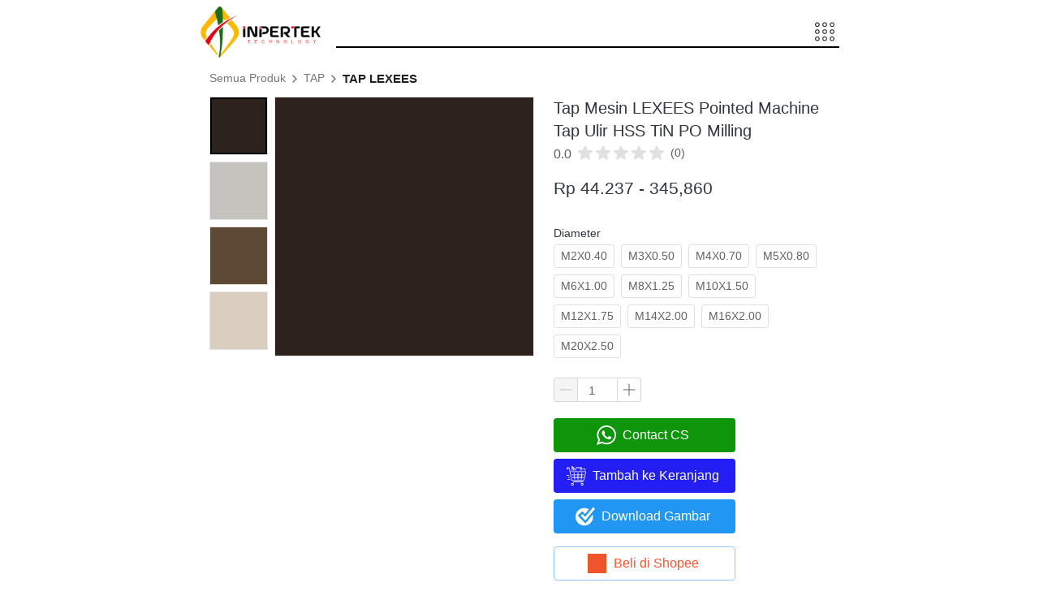

--- FILE ---
content_type: text/html; charset=utf-8
request_url: https://www.inpertekshop.com/product/tap-mesin-lexees-pointed-machine-tap-ulir-hss-tin-po-milling
body_size: 55565
content:
<!DOCTYPE html><html dir="ltr" lang="id"><head prefix="og: http://ogp.me/ns# fb: http://ogp.me/ns/fb# product: http://ogp.me/ns/product#"><meta charset=utf-8><meta property="og:locale" content="id_ID"><meta content='width=device-width,initial-scale=1.0,shrink-to-fit=no' name='viewport'/><noscript><style>.lazyimg{opacity:1 !important}</style></noscript><meta name="p:domain_verify" content="834e18146c669cde9d3478565b605582"/><!-- Google Tag Manager -->
<script>(function(w,d,s,l,i){w[l]=w[l]||[];w[l].push({'gtm.start':
new Date().getTime(),event:'gtm.js'});var f=d.getElementsByTagName(s)[0],
j=d.createElement(s),dl=l!='dataLayer'?'&l='+l:'';j.async=true;j.src=
'https://www.googletagmanager.com/gtm.js?id='+i+dl;f.parentNode.insertBefore(j,f);
})(window,document,'script','dataLayer','GTM-WDBX7HK');</script>
<!-- End Google Tag Manager --><!-- Global site tag (gtag.js) - Google Analytics -->
<script async src="https://www.googletagmanager.com/gtag/js?id=UA-196552204-1">
</script>
<script>
  window.dataLayer = window.dataLayer || [];
  function gtag(){dataLayer.push(arguments);}
  gtag('js', new Date());

  gtag('config', 'UA-196552204-1');
</script><meta name="google-site-verification" content="Ft8MoqYYHFxrss8J5E4dkPBqHNMGaVWpVKyRBXTuw48" /><script>window.IMAGE_CDN_DOMAIN="img.berdu.my.id";window.PNG_IMAGE_CDN_DOMAIN="png.berdu.my.id";</script><script>!function (w, d, t) {
      w.TiktokAnalyticsObject=t;var ttq=w[t]=w[t]||[];ttq.methods=["page","track","identify","instances","debug","on","off","once","ready","alias","group","enableCookie","disableCookie"],ttq.setAndDefer=function(t,e){t[e]=function(){t.push([e].concat(Array.prototype.slice.call(arguments,0)))}};for(var i=0;i<ttq.methods.length;i++)ttq.setAndDefer(ttq,ttq.methods[i]);ttq.instance=function(t){for(var e=ttq._i[t]||[],n=0;n<ttq.methods.length;n++)ttq.setAndDefer(e,ttq.methods[n]);return e},ttq.load=function(e,n){var i="https://analytics.tiktok.com/i18n/pixel/events.js";ttq._i=ttq._i||{},ttq._i[e]=[],ttq._i[e]._u=i,ttq._t=ttq._t||{},ttq._t[e]=+new Date,ttq._o=ttq._o||{},ttq._o[e]=n||{};var o=document.createElement("script");o.type="text/javascript",o.async=!0,o.src=i+"?sdkid="+e+"&lib="+t;var a=document.getElementsByTagName("script")[0];a.parentNode.insertBefore(o,a)};ttq.load('CBKA59JC77U5CF09DVA0');ttq.load('CGGLVMJC77UF41IP7HC0');ttq.load('CGGM4DBC77U845OROCRG');ttq.page();}(window, document, 'ttq');</script><script>
!function(f){if(f.fbq)return;n=f.fbq=function(){n.callMethod?n.callMethod.apply(n,arguments):n.queue.push(arguments)};n.queue=[];if(!f._fbq)f._fbq=n;n.push=n;n.loaded=!0;n.version='2.0'}(window);fbq('init','491975338176422');fbq('track','PageView');;window._fbids="491975338176422"</script><script async src='//connect.facebook.net/en_US/fbevents.js'></script><script>var DEFER_IMAGE=1</script><link href="https://www.inpertekshop.com/product/tap-mesin-lexees-pointed-machine-tap-ulir-hss-tin-po-milling" rel="canonical"/><meta property="og:url" content="https://www.inpertekshop.com/product/tap-mesin-lexees-pointed-machine-tap-ulir-hss-tin-po-milling"/><meta property="twitter:url" content="https://www.inpertekshop.com/product/tap-mesin-lexees-pointed-machine-tap-ulir-hss-tin-po-milling"/><meta property="fb:app_id" content="225869795191995"/><script type="application/ld+json">{"@type":"Product","mpn":"P-25177a","name":"Tap Mesin LEXEES Pointed Machine Tap Ulir HSS TiN PO Milling","sku":"P-25177a","itemCondition":"http://schema.org/NewCondition","description":"Tap Mesin Khusus Material HSS TiN PO Milling LEXEES","offers":{"@type":"Offer","price":44237,"priceValidUntil":"2100-12-31T00:00:00.000Z","priceCurrency":"IDR","availability":"http://schema.org/InStock","url":"https://www.inpertekshop.com/product/tap-mesin-lexees-pointed-machine-tap-ulir-hss-tin-po-milling"},"image":{"@type":"ImageObject","width":1200,"height":1200,"url":"https://img.berdu.my.id/img/1200/bl8d2c5hbl0dleuvjv/hjksWvM4xDQpsqAhjRBKz8R8rOH9NVRUy3Im6ERHDizA.jpg"},"brand":"www.inpertekshop.com","aggregateRating":{"@type":"AggregateRating"},"@context":"http://schema.org"}</script><meta property="og:type" content="product"><meta property="twitter:card" content="summary_large_image"><meta name="google" content="notranslate"/><meta name="mobile-web-app-capable" content="yes"><meta name="apple-mobile-web-app-capable" content="yes"/><meta name="mobile-web-app-title" content="www.inpertekshop.com"/><meta name="apple-mobile-web-app-title" content="www.inpertekshop.com"/><title>Tap Mesin HSS TiN PO LEXEES</title><meta property="og:title" content="Tap Mesin HSS TiN PO LEXEES"><meta property="twitter:title" content="Tap Mesin HSS TiN PO LEXEES"><meta name="description" content="Tap Mesin Khusus Material HSS TiN PO Milling LEXEES"/><meta property="og:description" content="Tap Mesin Khusus Material HSS TiN PO Milling LEXEES"/><meta property="twitter:description" content="Tap Mesin Khusus Material HSS TiN PO Milling LEXEES"/><link rel="icon" href="data:,"><meta property="og:image" content="https://img.berdu.my.id/img/1200/bl8d2c5hbl0dleuvjv/hjksWvM4xDQpsqAhjRBKz8R8rOH9NVRUy3Im6ERHDizA.jpg"/><meta property="twitter:image" content="https://img.berdu.my.id/img/1200/bl8d2c5hbl0dleuvjv/hjksWvM4xDQpsqAhjRBKz8R8rOH9NVRUy3Im6ERHDizA.jpg"/><meta property="og:image:height" content="1200"/><meta property="og:image:width" content="1200"/><style>*{resize:none;box-sizing:border-box;border-style:solid;border-width:0;outline:0;line-height:1.4;text-rendering:optimizeLegibility}body{background:#fff}#app_root,body,input,textarea{font-family:Helvetica Neue,Helvetica}#app_root,body{line-height:1.4;font-weight:400;white-space:normal;color:#31373d;height:100%;margin:0;font-size:14px;-ms-text-size-adjust:100%;-webkit-text-size-adjust:100%;-webkit-font-smoothing:antialiased;-moz-osx-font-smoothing:greyscale;text-rendering:optimizeLegibility}.div{display:flex;flex-direction:column;flex-shrink:0}input{margin:0;font-size:15px;background:transparent}.noscroll::-webkit-scrollbar{width:0;height:0}.noscroll::-moz-scrollbar{width:0;height:0}hr{border-bottom:1px solid rgba(0,0,0,.2);margin-top:12px;margin-bottom:12px}html{height:100%}a{line-height:1}.view{min-height:0;min-width:0;justify-content:flex-start}.text,.view{position:relative}.text{display:inline-block}.scroll-view{position:relative;overflow-x:hidden;overflow-y:auto;-webkit-overflow-scrolling:touch}.scroll-view-horizontal{overflow-y:hidden;overflow-x:scroll;flex-direction:row}.drf-pc ol,.drf-pc ul{display:inline-flex;flex-direction:column;align-items:center}.drf-pc ul,.drf-pr ol{display:inline-flex;flex-direction:column;align-items:flex-end}img{position:relative}input::-webkit-input-placeholder,textarea::-webkit-input-placeholder{font-weight:300;color:rgba(0,0,0,.3)}input.has-error::-webkit-input-placeholder,textarea.has-error::-webkit-input-placeholder{color:#e5b3b3}input[disabled]::-webkit-input-placeholder,textarea[disabled]::-webkit-input-placeholder{color:#ddd}.DraftEditor-editorContainer,.DraftEditor-root,.public-DraftEditor-content{font-size:15px;height:inherit}.DraftEditor-root{position:relative;max-width:100%}.DraftEditor-editorContainer{background-color:hsla(0,0%,100%,0);border-left:.1px solid transparent;position:relative}.public-DraftEditor-block{position:relative}.DraftEditor-alignLeft .public-DraftStyleDefault-block{text-align:left}.DraftEditor-alignLeft .public-DraftEditorPlaceholder-root{left:0;text-align:left}.DraftEditor-alignCenter .public-DraftStyleDefault-block{text-align:center}.DraftEditor-alignCenter .public-DraftEditorPlaceholder-root{margin:0 auto;text-align:center;width:100%}.DraftEditor-alignRight .public-DraftStyleDefault-block{text-align:right}.DraftEditor-alignRight .public-DraftEditorPlaceholder-root{right:0;text-align:right}.public-DraftEditorPlaceholder-root{color:#bdc1c9;position:absolute;z-index:0}.public-DraftEditorPlaceholder-hasFocus{color:#bdc1c9}.DraftEditorPlaceholder-hidden{display:none}.public-DraftStyleDefault-block{position:relative;white-space:pre-wrap}.public-DraftStyleDefault-ltr{direction:ltr}.public-DraftStyleDefault-rtl{direction:rtl;text-align:right}.public-DraftStyleDefault-listLTR{direction:ltr}.public-DraftStyleDefault-listRTL{direction:rtl}.public-DraftStyleDefault-ol,.public-DraftStyleDefault-ul{margin:8px 0;padding:0}.public-DraftStyleDefault-depth0.public-DraftStyleDefault-listLTR{margin-left:1em}.public-DraftStyleDefault-depth0.public-DraftStyleDefault-listRTL{margin-right:1em}.public-DraftStyleDefault-depth1.public-DraftStyleDefault-listLTR{margin-left:3em}.public-DraftStyleDefault-depth1.public-DraftStyleDefault-listRTL{margin-right:3em}.public-DraftStyleDefault-depth2.public-DraftStyleDefault-listLTR{margin-left:4.5em}.public-DraftStyleDefault-depth2.public-DraftStyleDefault-listRTL{margin-right:4.5em}.public-DraftStyleDefault-depth3.public-DraftStyleDefault-listLTR{margin-left:6em}.public-DraftStyleDefault-depth3.public-DraftStyleDefault-listRTL{margin-right:6em}.public-DraftStyleDefault-depth4.public-DraftStyleDefault-listLTR{margin-left:7.5em}.public-DraftStyleDefault-depth4.public-DraftStyleDefault-listRTL{margin-right:7.5em}.public-DraftStyleDefault-unorderedListItem{list-style-type:square;position:relative}.public-DraftStyleDefault-unorderedListItem.public-DraftStyleDefault-depth0{list-style-type:disc}.public-DraftStyleDefault-unorderedListItem.public-DraftStyleDefault-depth1{list-style-type:circle}.public-DraftStyleDefault-orderedListItem{list-style-type:none;position:relative}.public-DraftStyleDefault-orderedListItem.public-DraftStyleDefault-listLTR:before{left:-30px;position:absolute;text-align:right;width:30px}.public-DraftStyleDefault-orderedListItem.public-DraftStyleDefault-listRTL:before{position:absolute;right:-30px;text-align:left;width:30px}.public-DraftStyleDefault-orderedListItem:before{content:counter(a) ". ";counter-increment:a}.public-DraftStyleDefault-orderedListItem.public-DraftStyleDefault-depth1:before{content:counter(b) ". ";counter-increment:b}.public-DraftStyleDefault-orderedListItem.public-DraftStyleDefault-depth2:before{content:counter(c) ". ";counter-increment:c}.public-DraftStyleDefault-orderedListItem.public-DraftStyleDefault-depth3:before{content:counter(d) ". ";counter-increment:d}.public-DraftStyleDefault-orderedListItem.public-DraftStyleDefault-depth4:before{content:counter(e) ". ";counter-increment:e}.public-DraftStyleDefault-depth0.public-DraftStyleDefault-reset{counter-reset:a}.public-DraftStyleDefault-depth1.public-DraftStyleDefault-reset{counter-reset:b}.public-DraftStyleDefault-depth2.public-DraftStyleDefault-reset{counter-reset:c}.public-DraftStyleDefault-depth3.public-DraftStyleDefault-reset{counter-reset:d}.public-DraftStyleDefault-depth4.public-DraftStyleDefault-reset{counter-reset:e}.public-DraftStyleDefault-ol,.public-DraftStyleDefault-ul{display:inline-flex;flex-direction:column}p.draft-block{margin:0}.draft-block-header-one{font-weight:700;font-size:23px}.draft-block-header-two{font-weight:500;font-size:20px}.draft-block-header-three{font-weight:500;font-size:17px}.draft-block-atomic,.draft-block-header-one,.draft-block-header-three,.draft-block-header-two{margin:0}.draft-editor-editable .draft-block-header-one,.draft-editor-editable .draft-block-header-three,.draft-editor-editable .draft-block-header-two{color:#333}h1,h2,h3,h4{margin:0}.email-view{font-weight:"400"}.no-click-child *{pointer-events:none}img{image-rendering:-webkit-optimize-contrast;image-rendering:crisp-edges}[type=text]::-ms-clear,input[type=text]::-ms-reveal{ :none;width:0;height:0}input[type=search]::-webkit-search-cancel-button,input[type=search]::-webkit-search-decoration,input[type=search]::-webkit-search-results-button,input[type=search]::-webkit-search-results-decoration{display:none}.rotate-animation{-webkit-animation:a 1s infinite linear}@keyframes a{0%{transform:rotate(0deg)}to{transform:rotate(359deg)}}.draft-block.draft-block-blockquote{font-size:22px;color:rgba(0,0,0,.44);font-style:italic}.draft-quote{position:relative;padding-right:4px;padding-left:4px}.draft-quote>span{opacity:0}.draft-quote:before{position:absolute;top:-8px;font-size:30px;opacity:1}.draft-quote-start:before{right:2px;content:"\201C"}.draft-quote-end:before{left:2px;content:"\201D"}.draft-right-align{text-align:right}.draft-center-align{text-align:center}.draft-justify-align{text-align:justify}.dvd{z-index:1}.bgw>div,.ibgw>div{z-index:2}@media print{.no-print{display:none!important;height:0}}.navigation_items_ul{list-style:none;display:flex;flex-direction:row;align-items:center;flex:1;margin-left:0;margin-right:0;margin-top:0;margin-bottom:0;padding-left:0;padding-right:0;padding-top:0;padding-bottom:0}@media(max-width:800px){.navigation_items_ul{display:none}}.searchinput_wrapper{height:29px}@media(max-width:800px){.searchinput_wrapper{height:33px}}.input_style_box_wrapper_bg{background-color:#ffffff}.navigation_items_toggler{display:none;flex-direction:row;opacity:0.8;flex:1;justify-content:flex-end}@media(max-width:800px){.navigation_items_toggler{display:flex}}.bgw{display:block}.mpic_ctr{margin-left:18px;margin-right:6px;margin-top:12px;margin-bottom:12px}@media(max-width:600px){.mpic_ctr{margin-right:0}}@media(max-width:500px){.mpic_ctr{margin-left:0;width:100%}}.mpic_ctr_left{flex-direction:row;align-items:start}@media(max-width:700px){.mpic_ctr_left{flex-direction:column;align-items:stretch}}@media(min-width:800px){:not(.antiMaxW800).s_bu_pr_f_img_400{flex:1;min-width:400px}}.mpic_pic{border-color:rgba(0,0,0,.1);border-width:1px;border-top-width:1px;border-bottom-width:1px;border-left-width:1px;border-right-width:1px}.mpic_main_pic{flex:1}@media(max-width:900px){.mpic_main_pic{width:300px}}@media(max-width:700px){.mpic_main_pic{width:240px}}@media(max-width:600px){.mpic_main_pic{width:180px}}@media(max-width:500px){.mpic_main_pic{width:100%}}.mpic_thmbs_btm{flex-direction:row;flex-wrap:wrap;margin-left:-4px;margin-right:-4px;margin-top:8px;margin-bottom:8px}@media(max-width:700px){.mpic_thmbs_btm{margin-top:12px}}@media(max-width:500px){.mpic_thmbs_btm{flex-wrap:nowrap;padding-bottom:8px;margin-left:0;margin-right:0;margin-top:0;margin-bottom:0}}.mpic_thmbs_lft.p1{order:-1;flex-direction:column;margin-left:0;margin-right:0;margin-top:0;margin-bottom:0}@media(max-width:700px){.mpic_thmbs_lft.p1{flex-direction:row;margin-top:12px;flex-wrap:wrap;order:1;margin-left:-4px;margin-right:-4px}}@media(max-width:500px){.mpic_thmbs_lft.p1{flex-wrap:nowrap;margin-left:0;margin-right:0;margin-top:0;margin-bottom:0}}.mpic_tlp{height:100%}@media(max-width:700px){.mpic_tlp{display:none}}.mpic_thmb_btm_ctr{width:20.00%}@media(max-width:700px){.mpic_thmb_btm_ctr{width:33.3%}}@media(max-width:500px){.mpic_thmb_btm_ctr{width:22.00%}}.mpic_thmb_lft_ctr.p1{width:80px}@media(max-width:900px){.mpic_thmb_lft_ctr.p1{width:60px}}@media(max-width:700px){.mpic_thmb_lft_ctr.p1{width:33.3%}}@media(max-width:500px){.mpic_thmb_lft_ctr.p1{width:22.00%}}.mpic_tlc.p1{position:absolute;top:0;bottom:0;overflow-x:hidden;overflow-y:hidden;flex-wrap:nowrap}@media(max-width:700px){.mpic_tlc.p1{position:relative;overflow-y:hidden;overflow-x:scroll}}.mpic_thmb_btm{margin-bottom:8px;margin-left:4px;margin-right:4px}@media(max-width:500px){.mpic_thmb_btm{border-top-width:0;border-left-width:0;margin-left:0;margin-right:0;margin-top:0;margin-bottom:0}}.mpic_thmb_lft.p1{margin-left:0;margin-right:8px;margin-bottom:8px}@media(max-width:700px){.mpic_thmb_lft.p1{margin-bottom:8px;margin-left:4px;margin-right:4px}}@media(max-width:500px){.mpic_thmb_lft.p1{margin-left:0;margin-right:0;margin-top:0;margin-bottom:0}}.cmn_flex_wrapper{align-items:stretch;justify-content:stretch;max-width:100%}.cmn_flex_row{flex-direction:row}.cntr_inp_btn{height:28px;width:28px}@media(max-width:800px){.cntr_inp_btn{height:32px;width:32px}}.cntr_inp_content{height:28px;width:50px}@media(max-width:800px){.cntr_inp_content{height:32px;width:70px}}@media(min-width:500px){:not(.antiMaxW500).bpf_mb.p1{align-self:flex-start}}.btn{flex-direction:row;user-select:none;border-width:1px;justify-content:center;align-items:center;text-align:center;border-radius:4px;border-top-width:1px;border-bottom-width:1px;border-left-width:1px;border-right-width:1px;padding-left:16px;padding-right:16px;padding-top:5px;padding-bottom:5px}.btn_big.p1{padding-left:19px;padding-right:19px;padding-top:8px;padding-bottom:8px}.btn_text{font-weight:400;font-size:15px}.page-text-editor-large h1.draft-block{font-size:35px;font-weight:700}@media(max-width:800px){.page-text-editor-large h1.draft-block{font-size:25px;font-weight:700}}.page-text-editor-large h2.draft-block{font-size:30px;font-weight:500}@media(max-width:800px){.page-text-editor-large h2.draft-block{font-size:22px;font-weight:500}}.page-text-editor-large h3.draft-block{font-size:25px;font-weight:500}@media(max-width:800px){.page-text-editor-large h3.draft-block{font-size:20px;font-weight:500}}.page-text-editor-large .draft-block{font-size:21px;font-weight:400}@media(max-width:800px){.page-text-editor-large .draft-block{font-size:18px;font-weight:400}}.page-text-editor-large .draft-block.draft-block-empty{height:10.5px}@media(max-width:800px){.page-text-editor-large .draft-block.draft-block-empty{height:9px}}.s_pb_bw{flex-direction:row;margin-bottom:12px;align-items:flex-start;flex-wrap:wrap}@media(max-width:800px){.s_pb_bw{flex-wrap:wrap}}.input_style_input_text{font-weight:400;font-size:15px}@media(max-width:800px){.input_style_input_text{font-size:16px}}@media(max-width:480px){.ps_sh_hmb{width:100%}}.product_detail_content div.draft-block > div > span,.product_detail_content div.draft-block > div > a,.product_detail_content p.draft-block,.product_detail_content li.draft-block,.product_detail_content blockquote.draft-block{font-size:17px}.product_detail_content h1{font-size:34px;font-weight:700;margin-bottom:5px}@media(max-width:800px){.product_detail_content h1{font-size:27.200000000000003px;font-weight:700;margin-bottom:5px}}.product_detail_content h2{font-size:25px;font-weight:700;margin-bottom:5px}@media(max-width:800px){.product_detail_content h2{font-size:23px;font-weight:700;margin-bottom:5px}}.product_detail_content h3{font-size:22px;font-weight:700;margin-bottom:5px}@media(max-width:800px){.product_detail_content h3{font-size:20px;font-weight:700;margin-bottom:5px}}.aliganble_center_ctr{clear:both;align-items:center}@media(max-width:500px){.aliganble_center_ctr{margin-left:-18px;margin-right:-18px}}.alignable_block_wrapper{margin-top:12px;margin-bottom:12px}.alignable_center_with_mxw{max-width:80%}@media(max-width:800px){.alignable_center_with_mxw{max-width:100%}}@media(min-width:500px){:not(.antiMaxW500).tab_tns{overflow:hidden !important}}.tab_tc{flex-direction:row;user-select:none;padding-left:18px;padding-right:18px}@media(max-width:500px){.tab_tc{padding-left:0;padding-right:0}}.prvsum{margin-bottom:24px}@media(max-width:500px){.prvsum{align-items:center}}.prvsats{max-width:300px;width:100%}@media(max-width:500px){.prvsats{max-width:100%}}.rsp-grp-end-rch + div + .endReach{display:none}.rsp-grp-hide-next + div{display:none}@media(max-width:100018px){.responsiveGroupOf-140-3-2:nth-child(n + 7){display:none}}@media(max-width:100018px){.responsiveGroupOf-140-3-2-wrp + div{display:none}}@media(max-width:439px){.responsiveGroupOf-140-3-2-wrp + div{display:none}}@media(max-width:439px){.responsiveGroupOf-140-3-2:nth-child(n + 5){display:none}}@media(max-width:299px){.responsiveGroupOf-140-3-2:nth-child(n + 3){display:none}}.responsive-group-of-item{display:inline-block;text-align:left;vertical-align:top}@media(max-width:100018px){.responsiveGroupOf-140-3-2{width:33.3%}}@media(max-width:439px){.responsiveGroupOf-140-3-2{width:50%}}@media(max-width:299px){.responsiveGroupOf-140-3-2{width:100%}}.link{font-weight:400;color:#1976D2}</style></head><body style="background-color:#ffffff"><script>setTimeout(function(){document.body.classList.add('bdinit')},100)</script>
<div id='app_root'><div style="align-items:stretch;position:relative;flex:1;height:100%" class="view div "><div style="flex:1;align-items:stretch" class="app-App  view div "><div style="flex:1" class="page-Page  view div " id="top"><div style="flex:0 0 0;min-height:100vh;overflow-x:visible;overflow-y:visible" class="div scroll-view div-with-flex  "><div style="opacity:0;pointer-events:none" class="view div "><div style="z-index:10;overflow:hidden;background-color:rgba(255,255,255,0);justify-content:flex-end" class="view div "><div style="align-items:center" class="view div "><div style="max-width:800px;width:100%;align-items:center;flex-direction:row;margin-left:auto;margin-right:auto;padding-left:6px;padding-right:6px" class="view div "><div style="z-index:2;align-self:stretch;margin-right:18px;max-width:70%" class="view div "><div style="padding-top:8px;padding-bottom:8px" class="view div "><a style="cursor:pointer;text-decoration:none" href="https://www.inpertekshop.com"><div style="width:150px;max-width:100%" class="view div "><div style="display:block;text-align:center;line-height:.8;overflow:hidden" class="view div "><div style="width:100%;padding-top:42.86719849835758%;display:block;opacity:0" class="lazyimg_p  view div "></div><img src="[data-uri]" draggable="false" alt="-" data-realsource="//png.berdu.my.id/img/300/bl8d2c5hbl0dleuvjv/hqBUAplCurW6fh5hqSNV7zhNADRMvSjKkQGodryS6Uw.png" style="top:0;left:0;right:0;bottom:0;position:absolute;width:100%;height:100%;min-width:100%;min-height:100%;object-fit:contain" class="lazyimg bdr-b"/></div></div></a></div></div><div style="flex:1" class="view div "><nav style="flex-direction:row;flex:1;z-index:1;padding-top:6px;align-items:center" class="view div " id="SiteMainNav" itemType="https://schema.org/SiteNavigationElement" itemscope="" role="navigation"><ul style="display:none" class="navigation_items_ul view div "><li style="flex:1"><div style="flex:1" class="spaces-fill  view div "></div></li><li><a style="cursor:pointer;text-decoration:none" itemProp="name" href="https://www.inpertekshop.com"><div style="flex-direction:row;border-radius:6px;padding-left:12px;padding-right:12px;padding-top:4px;padding-bottom:4px" class="view div "><span style="text-align:center;font-size:15px;font-weight:500;color:#000000" class="text">Home</span></div></a></li><li><a style="cursor:pointer;text-decoration:none" itemProp="name" href="http://www.inpertek.com/p/pt-intan-persada-teknik.html" rel="noopener noreferrer"><div style="flex-direction:row;border-radius:6px;padding-left:12px;padding-right:12px;padding-top:4px;padding-bottom:4px" class="view div "><span style="text-align:center;font-size:15px;font-weight:500;color:#000000" class="text">About Us</span></div></a></li><li><a style="cursor:pointer;text-decoration:none" itemProp="name" href="https://www.inpertekshop.com/Kontakinpertek"><div style="flex-direction:row;border-radius:6px;padding-left:12px;padding-right:12px;padding-top:4px;padding-bottom:4px" class="view div "><span style="text-align:center;font-size:15px;font-weight:500;color:#000000" class="text">Contact Us</span></div></a></li><li><a style="cursor:pointer;text-decoration:none" itemProp="name" href="https://www.inpertekshop.com/product/category/"><div style="flex-direction:row;border-radius:6px;padding-left:12px;padding-right:12px;padding-top:4px;padding-bottom:4px" class="view div "><span style="text-align:center;font-size:15px;font-weight:500;color:#000000" class="text">Product</span></div></a></li><li><div style="cursor:pointer;flex-direction:row;border-radius:6px;padding-left:12px;padding-right:12px;padding-top:4px;padding-bottom:4px" class="view div "><span style="font-size:15px;font-weight:500;text-align:center;color:#000000" class="text">Kategori</span><svg viewBox="30 30 450 450" class="" width="14" height="14" style="color:#000000;position:relative;font-size:14px;width:14px;height:14px;text-align:center;top:3px;margin-left:4px;opacity:0.8;fill:#000000"><path d="M128.4 160L96 192.3 256 352l160-159.7-32.4-32.3L256 287.3z"></path></svg></div></li><li><a style="cursor:pointer;text-decoration:none" itemProp="name" href="https://www.inpertekshop.com/policy-inpertek"><div style="flex-direction:row;border-radius:6px;padding-left:12px;padding-right:12px;padding-top:4px;padding-bottom:4px" class="view div "><span style="text-align:center;font-size:15px;font-weight:500;color:#000000" class="text">Return</span></div></a></li><li><a style="cursor:pointer;text-decoration:none" itemProp="name" href="https://www.inpertekshop.com/login"><div style="flex-direction:row;border-radius:6px;padding-left:12px;padding-right:12px;padding-top:4px;padding-bottom:4px" class="view div "><span style="text-align:center;font-size:15px;font-weight:500;color:#000000" class="text">Akun Saya</span></div></a></li><li><a style="cursor:pointer;text-decoration:none" itemProp="name" href="https://www.inpertekshop.com/login"><div style="flex-direction:row;border-radius:6px;padding-left:12px;padding-right:12px;padding-top:4px;padding-bottom:4px" class="view div "><span style="text-align:center;font-size:15px;font-weight:500;color:#000000" class="text">Logout</span></div></a></li><li><div style="color:rgb(153,153,153);width:200px;margin-left:0;margin-right:12px;cursor:pointer;margin-top:4px;margin-bottom:4px" class="view div "><div style="border-width:1px;border-color:#E0E0E0;border-radius:4px;flex-direction:row;border-top-width:1px;border-bottom-width:1px;border-left-width:1px;border-right-width:1px" class="searchinput_wrapper view div "><input type="search" style="flex:1;border-radius:4px;overflow:hidden;padding-left:12px" value="" class="input_style_box_wrapper_bg"/><div style="overflow:hidden;flex-direction:row;position:absolute;top:0;right:0;bottom:0;align-items:center;left:8px;pointer-events:none" class="view div "><svg viewBox="30 30 450 450" class="" width="16" height="16" style="color:#9E9E9E;position:relative;font-size:16px;width:16px;height:16px;text-align:center;margin-right:4px;min-width:16px;fill:#9E9E9E"><path d="M337.51 305.372h-17.502l-6.57-5.486c20.79-25.232 33.92-57.054 33.92-93.257C347.36 127.63 283.897 64 205.136 64 127.452 64 64 127.632 64 206.63s63.452 142.627 142.225 142.627c35.01 0 67.83-13.167 92.99-34.008l6.562 5.486v17.55L415.18 448 448 415.086 337.51 305.372zm-131.285 0c-54.702 0-98.463-43.887-98.463-98.743 0-54.86 43.76-98.743 98.463-98.743 54.7 0 98.462 43.884 98.462 98.742 0 54.855-43.762 98.742-98.462 98.742z"></path></svg><span style="white-space:nowrap;margin-left:2px;color:rgba(0,0,0,.3);font-size:16px" class="text">Search</span></div></div></div></li></ul><div style="display:flex" class="navigation_items_toggler view div "><div style="cursor:pointer;padding-left:6px;padding-right:6px;padding-top:6px;padding-bottom:6px" class="view div "><div class="view div "><svg viewBox="0 0 488.8 488.8" class="" width="24" height="24" style="color:#000000;position:relative;font-size:24px;width:24px;height:24px;text-align:center;fill:#000000"><path d="M244.4 8C211.7 8 185 34.6 185 67.4s26.6 59.4 59.4 59.4 59.4-26.6 59.4-59.4S277.1 8 244.4 8zm0 94.3c-19.2 0-34.9-15.7-34.9-34.9s15.6-34.9 34.9-34.9 34.9 15.7 34.9 34.9-15.7 34.9-34.9 34.9zM429.4 8C396.7 8 370 34.6 370 67.4s26.6 59.4 59.4 59.4 59.4-26.6 59.4-59.4S462.1 8 429.4 8zm0 94.3c-19.2 0-34.9-15.7-34.9-34.9s15.6-34.9 34.9-34.9c19.2 0 34.9 15.7 34.9 34.9s-15.7 34.9-34.9 34.9zM59.4 8C26.7 8 0 34.6 0 67.4s26.6 59.4 59.4 59.4 59.4-26.6 59.4-59.4S92.2 8 59.4 8zm0 94.3c-19.2 0-34.9-15.7-34.9-34.9s15.7-34.9 34.9-34.9 34.9 15.7 34.9 34.9-15.6 34.9-34.9 34.9zm185 82.7c-32.7 0-59.4 26.6-59.4 59.4s26.6 59.4 59.4 59.4 59.4-26.6 59.4-59.4-26.7-59.4-59.4-59.4zm0 94.3c-19.2 0-34.9-15.7-34.9-34.9s15.6-34.9 34.9-34.9 34.9 15.7 34.9 34.9-15.7 34.9-34.9 34.9zm185-94.3c-32.7 0-59.4 26.6-59.4 59.4s26.6 59.4 59.4 59.4 59.4-26.6 59.4-59.4-26.7-59.4-59.4-59.4zm0 94.3c-19.2 0-34.9-15.7-34.9-34.9s15.6-34.9 34.9-34.9c19.2 0 34.9 15.7 34.9 34.9s-15.7 34.9-34.9 34.9zM59.4 185C26.7 185 0 211.6 0 244.4s26.6 59.4 59.4 59.4 59.4-26.6 59.4-59.4S92.2 185 59.4 185zm0 94.3c-19.2 0-34.9-15.7-34.9-34.9s15.6-34.9 34.9-34.9 34.9 15.7 34.9 34.9-15.6 34.9-34.9 34.9zm185 82.7c-32.7 0-59.4 26.6-59.4 59.4 0 32.7 26.6 59.4 59.4 59.4s59.4-26.6 59.4-59.4c0-32.7-26.7-59.4-59.4-59.4zm0 94.3c-19.2 0-34.9-15.7-34.9-34.9s15.6-34.9 34.9-34.9 34.9 15.7 34.9 34.9c0 19.3-15.7 34.9-34.9 34.9zm185-94.3c-32.7 0-59.4 26.6-59.4 59.4 0 32.7 26.6 59.4 59.4 59.4s59.4-26.6 59.4-59.4c0-32.7-26.7-59.4-59.4-59.4zm0 94.3c-19.2 0-34.9-15.7-34.9-34.9s15.6-34.9 34.9-34.9c19.2 0 34.9 15.7 34.9 34.9 0 19.3-15.7 34.9-34.9 34.9zM59.4 362C26.7 362 0 388.6 0 421.4c0 32.7 26.6 59.4 59.4 59.4s59.4-26.6 59.4-59.4c0-32.7-26.6-59.4-59.4-59.4zm0 94.3c-19.2 0-34.9-15.7-34.9-34.9s15.6-34.9 34.9-34.9 34.9 15.7 34.9 34.9c0 19.3-15.6 34.9-34.9 34.9z"/></svg></div></div></div></nav><div style="height:2px;margin-bottom:6px;background-color:#000000;margin-left:0;margin-right:0" class="view div "></div></div></div></div></div></div><div style="position:fixed;top:0;left:0;right:0;z-index:10" class="view div "><div style="z-index:10;overflow:hidden;background-color:rgba(255,255,255,0);justify-content:flex-end" class="view div "><div style="align-items:center" class="view div "><div style="max-width:800px;width:100%;align-items:center;flex-direction:row;margin-left:auto;margin-right:auto;padding-left:6px;padding-right:6px" class="view div "><div style="z-index:2;align-self:stretch;margin-right:18px;max-width:70%" class="view div "><div style="padding-top:8px;padding-bottom:8px" class="view div "><a style="cursor:pointer;text-decoration:none" href="https://www.inpertekshop.com"><div style="width:150px;max-width:100%" class="view div "><div style="display:block;text-align:center;line-height:.8;overflow:hidden" class="view div "><div style="width:100%;padding-top:42.86719849835758%;display:block;opacity:0" class="lazyimg_p  view div "></div><img src="[data-uri]" draggable="false" alt="-" data-realsource="//png.berdu.my.id/img/300/bl8d2c5hbl0dleuvjv/hqBUAplCurW6fh5hqSNV7zhNADRMvSjKkQGodryS6Uw.png" style="top:0;left:0;right:0;bottom:0;position:absolute;width:100%;height:100%;min-width:100%;min-height:100%;object-fit:contain" class="lazyimg bdr-b"/></div></div></a></div></div><div style="flex:1" class="view div "><nav style="flex-direction:row;flex:1;z-index:1;padding-top:6px;align-items:center" class="view div " id="SiteMainNav" itemType="https://schema.org/SiteNavigationElement" itemscope="" role="navigation"><ul style="display:none" class="navigation_items_ul view div "><li style="flex:1"><div style="flex:1" class="spaces-fill  view div "></div></li><li><a style="cursor:pointer;text-decoration:none" itemProp="name" href="https://www.inpertekshop.com"><div style="flex-direction:row;border-radius:6px;padding-left:12px;padding-right:12px;padding-top:4px;padding-bottom:4px" class="view div "><span style="text-align:center;font-size:15px;font-weight:500;color:#000000" class="text">Home</span></div></a></li><li><a style="cursor:pointer;text-decoration:none" itemProp="name" href="http://www.inpertek.com/p/pt-intan-persada-teknik.html" rel="noopener noreferrer"><div style="flex-direction:row;border-radius:6px;padding-left:12px;padding-right:12px;padding-top:4px;padding-bottom:4px" class="view div "><span style="text-align:center;font-size:15px;font-weight:500;color:#000000" class="text">About Us</span></div></a></li><li><a style="cursor:pointer;text-decoration:none" itemProp="name" href="https://www.inpertekshop.com/Kontakinpertek"><div style="flex-direction:row;border-radius:6px;padding-left:12px;padding-right:12px;padding-top:4px;padding-bottom:4px" class="view div "><span style="text-align:center;font-size:15px;font-weight:500;color:#000000" class="text">Contact Us</span></div></a></li><li><a style="cursor:pointer;text-decoration:none" itemProp="name" href="https://www.inpertekshop.com/product/category/"><div style="flex-direction:row;border-radius:6px;padding-left:12px;padding-right:12px;padding-top:4px;padding-bottom:4px" class="view div "><span style="text-align:center;font-size:15px;font-weight:500;color:#000000" class="text">Product</span></div></a></li><li><div style="cursor:pointer;flex-direction:row;border-radius:6px;padding-left:12px;padding-right:12px;padding-top:4px;padding-bottom:4px" class="view div "><span style="font-size:15px;font-weight:500;text-align:center;color:#000000" class="text">Kategori</span><svg viewBox="30 30 450 450" class="" width="14" height="14" style="color:#000000;position:relative;font-size:14px;width:14px;height:14px;text-align:center;top:3px;margin-left:4px;opacity:0.8;fill:#000000"><path d="M128.4 160L96 192.3 256 352l160-159.7-32.4-32.3L256 287.3z"></path></svg></div></li><li><a style="cursor:pointer;text-decoration:none" itemProp="name" href="https://www.inpertekshop.com/policy-inpertek"><div style="flex-direction:row;border-radius:6px;padding-left:12px;padding-right:12px;padding-top:4px;padding-bottom:4px" class="view div "><span style="text-align:center;font-size:15px;font-weight:500;color:#000000" class="text">Return</span></div></a></li><li><a style="cursor:pointer;text-decoration:none" itemProp="name" href="https://www.inpertekshop.com/login"><div style="flex-direction:row;border-radius:6px;padding-left:12px;padding-right:12px;padding-top:4px;padding-bottom:4px" class="view div "><span style="text-align:center;font-size:15px;font-weight:500;color:#000000" class="text">Akun Saya</span></div></a></li><li><a style="cursor:pointer;text-decoration:none" itemProp="name" href="https://www.inpertekshop.com/login"><div style="flex-direction:row;border-radius:6px;padding-left:12px;padding-right:12px;padding-top:4px;padding-bottom:4px" class="view div "><span style="text-align:center;font-size:15px;font-weight:500;color:#000000" class="text">Logout</span></div></a></li><li><div style="color:rgb(153,153,153);width:200px;margin-left:0;margin-right:12px;cursor:pointer;margin-top:4px;margin-bottom:4px" class="view div "><div style="border-width:1px;border-color:#E0E0E0;border-radius:4px;flex-direction:row;border-top-width:1px;border-bottom-width:1px;border-left-width:1px;border-right-width:1px" class="searchinput_wrapper view div "><input type="search" style="flex:1;border-radius:4px;overflow:hidden;padding-left:12px" value="" class="input_style_box_wrapper_bg"/><div style="overflow:hidden;flex-direction:row;position:absolute;top:0;right:0;bottom:0;align-items:center;left:8px;pointer-events:none" class="view div "><svg viewBox="30 30 450 450" class="" width="16" height="16" style="color:#9E9E9E;position:relative;font-size:16px;width:16px;height:16px;text-align:center;margin-right:4px;min-width:16px;fill:#9E9E9E"><path d="M337.51 305.372h-17.502l-6.57-5.486c20.79-25.232 33.92-57.054 33.92-93.257C347.36 127.63 283.897 64 205.136 64 127.452 64 64 127.632 64 206.63s63.452 142.627 142.225 142.627c35.01 0 67.83-13.167 92.99-34.008l6.562 5.486v17.55L415.18 448 448 415.086 337.51 305.372zm-131.285 0c-54.702 0-98.463-43.887-98.463-98.743 0-54.86 43.76-98.743 98.463-98.743 54.7 0 98.462 43.884 98.462 98.742 0 54.855-43.762 98.742-98.462 98.742z"></path></svg><span style="white-space:nowrap;margin-left:2px;color:rgba(0,0,0,.3);font-size:16px" class="text">Search</span></div></div></div></li></ul><div style="display:flex" class="navigation_items_toggler view div "><div style="cursor:pointer;padding-left:6px;padding-right:6px;padding-top:6px;padding-bottom:6px" class="view div "><div class="view div "><svg viewBox="0 0 488.8 488.8" class="" width="24" height="24" style="color:#000000;position:relative;font-size:24px;width:24px;height:24px;text-align:center;fill:#000000"><path d="M244.4 8C211.7 8 185 34.6 185 67.4s26.6 59.4 59.4 59.4 59.4-26.6 59.4-59.4S277.1 8 244.4 8zm0 94.3c-19.2 0-34.9-15.7-34.9-34.9s15.6-34.9 34.9-34.9 34.9 15.7 34.9 34.9-15.7 34.9-34.9 34.9zM429.4 8C396.7 8 370 34.6 370 67.4s26.6 59.4 59.4 59.4 59.4-26.6 59.4-59.4S462.1 8 429.4 8zm0 94.3c-19.2 0-34.9-15.7-34.9-34.9s15.6-34.9 34.9-34.9c19.2 0 34.9 15.7 34.9 34.9s-15.7 34.9-34.9 34.9zM59.4 8C26.7 8 0 34.6 0 67.4s26.6 59.4 59.4 59.4 59.4-26.6 59.4-59.4S92.2 8 59.4 8zm0 94.3c-19.2 0-34.9-15.7-34.9-34.9s15.7-34.9 34.9-34.9 34.9 15.7 34.9 34.9-15.6 34.9-34.9 34.9zm185 82.7c-32.7 0-59.4 26.6-59.4 59.4s26.6 59.4 59.4 59.4 59.4-26.6 59.4-59.4-26.7-59.4-59.4-59.4zm0 94.3c-19.2 0-34.9-15.7-34.9-34.9s15.6-34.9 34.9-34.9 34.9 15.7 34.9 34.9-15.7 34.9-34.9 34.9zm185-94.3c-32.7 0-59.4 26.6-59.4 59.4s26.6 59.4 59.4 59.4 59.4-26.6 59.4-59.4-26.7-59.4-59.4-59.4zm0 94.3c-19.2 0-34.9-15.7-34.9-34.9s15.6-34.9 34.9-34.9c19.2 0 34.9 15.7 34.9 34.9s-15.7 34.9-34.9 34.9zM59.4 185C26.7 185 0 211.6 0 244.4s26.6 59.4 59.4 59.4 59.4-26.6 59.4-59.4S92.2 185 59.4 185zm0 94.3c-19.2 0-34.9-15.7-34.9-34.9s15.6-34.9 34.9-34.9 34.9 15.7 34.9 34.9-15.6 34.9-34.9 34.9zm185 82.7c-32.7 0-59.4 26.6-59.4 59.4 0 32.7 26.6 59.4 59.4 59.4s59.4-26.6 59.4-59.4c0-32.7-26.7-59.4-59.4-59.4zm0 94.3c-19.2 0-34.9-15.7-34.9-34.9s15.6-34.9 34.9-34.9 34.9 15.7 34.9 34.9c0 19.3-15.7 34.9-34.9 34.9zm185-94.3c-32.7 0-59.4 26.6-59.4 59.4 0 32.7 26.6 59.4 59.4 59.4s59.4-26.6 59.4-59.4c0-32.7-26.7-59.4-59.4-59.4zm0 94.3c-19.2 0-34.9-15.7-34.9-34.9s15.6-34.9 34.9-34.9c19.2 0 34.9 15.7 34.9 34.9 0 19.3-15.7 34.9-34.9 34.9zM59.4 362C26.7 362 0 388.6 0 421.4c0 32.7 26.6 59.4 59.4 59.4s59.4-26.6 59.4-59.4c0-32.7-26.6-59.4-59.4-59.4zm0 94.3c-19.2 0-34.9-15.7-34.9-34.9s15.6-34.9 34.9-34.9 34.9 15.7 34.9 34.9c0 19.3-15.6 34.9-34.9 34.9z"/></svg></div></div></div></nav><div style="height:2px;margin-bottom:6px;background-color:#000000;margin-left:0;margin-right:0" class="view div "></div></div></div></div></div></div><div class="view div "><div style="padding-top:6px" class="bgw view div "><div style="max-width:800px;width:100%;margin-left:auto;margin-right:auto" class="view div "><div style="flex-wrap:wrap;flex-direction:row;align-items:center;padding-left:18px;padding-right:18px" class="view div "><a style="cursor:pointer;text-decoration:none" href="https://www.inpertekshop.com/product/category/"><div style="flex-direction:row;align-items:center" class="view div "><span style="color:#757575;font-weight:400" class="text">Semua Produk</span><svg viewBox="30 30 450 450" class="" width="14" height="14" style="color:#757575;position:relative;font-size:14px;width:14px;height:14px;text-align:center;margin-left:4px;margin-right:4px;fill:#757575"><path d="M287.3 256L160 383.6l32.3 32.4L352 256 192.3 96 160 128.4z"></path></svg></div></a><a style="cursor:pointer;text-decoration:none" href="https://www.inpertekshop.com/product/category/hand-tap"><div style="flex-direction:row;align-items:center" class="view div "><span style="color:#757575;font-weight:400" class="text">TAP</span><svg viewBox="30 30 450 450" class="" width="14" height="14" style="color:#757575;position:relative;font-size:14px;width:14px;height:14px;text-align:center;margin-left:4px;margin-right:4px;fill:#757575"><path d="M287.3 256L160 383.6l32.3 32.4L352 256 192.3 96 160 128.4z"></path></svg></div></a><a style="cursor:pointer;text-decoration:none" href="https://www.inpertekshop.com/product/category/tap-lexees"><div style="flex-direction:row;align-items:center" class="view div "><span style="color:#212121;font-weight:700;font-size:15px" class="text">TAP LEXEES</span></div></a></div></div></div></div><div class="view div "><div style="max-width:800px;width:100%;flex-direction:row;align-items:flex-start;flex-wrap:wrap;margin-left:auto;margin-right:auto" class="view div "><div class="mpic_ctr mpic_ctr_left s_bu_pr_f_img_400 view div "><div class="mpic_pic mpic_main_pic view div "><div style="display:block;text-align:center;line-height:.8;overflow:hidden;width:100%" class="view div "><div style="top:0;left:0;width:100%;height:100%;position:absolute;background-color:#2d221d;opacity:1" class="lazyimg_p  view div "></div><div style="padding-bottom:100%" class="view div "></div></div></div><div class="mpic_thmbs_btm mpic_thmbs_lft p1 mpic_tlp view div "><div class="mpic_thmb_btm_ctr mpic_thmb_lft_ctr p1 view div "></div></div><div class="mpic_thmbs_btm mpic_thmbs_lft p1 mpic_tlc p1 div scroll-view noscroll scroll-view-horizontal "><div style="cursor:pointer" class="mpic_thmb_btm_ctr mpic_thmb_lft_ctr p1 view div "><div class="mpic_thmb_btm mpic_thmb_lft p1 mpic_pic view div "><div style="display:block;text-align:center;line-height:.8;overflow:hidden" class="view div "><div style="top:0;left:0;width:100%;height:100%;position:absolute;background-color:#2d221d;opacity:1" class="lazyimg_p  view div "></div><div style="padding-bottom:100%" class="view div "></div></div><div style="position:absolute;top:0;left:0;right:0;bottom:0;box-shadow:0 0 0 2px black inset;-webkit-box-shadow:0 0 0 2px black inset" class="view div "></div></div></div><div style="cursor:pointer" class="mpic_thmb_btm_ctr mpic_thmb_lft_ctr p1 view div "><div class="mpic_thmb_btm mpic_thmb_lft p1 mpic_pic view div "><div style="display:block;text-align:center;line-height:.8;overflow:hidden" class="view div "><div style="top:0;left:0;width:100%;height:100%;position:absolute;background-color:#c4c3bd;opacity:1" class="lazyimg_p  view div "></div><div style="padding-bottom:100%" class="view div "></div></div><div class="view div "></div></div></div><div style="cursor:pointer" class="mpic_thmb_btm_ctr mpic_thmb_lft_ctr p1 view div "><div class="mpic_thmb_btm mpic_thmb_lft p1 mpic_pic view div "><div style="display:block;text-align:center;line-height:.8;overflow:hidden" class="view div "><div style="top:0;left:0;width:100%;height:100%;position:absolute;background-color:#5e4937;opacity:1" class="lazyimg_p  view div "></div><div style="padding-bottom:100%" class="view div "></div></div><div class="view div "></div></div></div><div style="cursor:pointer" class="mpic_thmb_btm_ctr mpic_thmb_lft_ctr p1 view div "><div class="mpic_thmb_btm mpic_thmb_lft p1 mpic_pic view div "><div style="display:block;text-align:center;line-height:.8;overflow:hidden" class="view div "><div style="top:0;left:0;width:100%;height:100%;position:absolute;background-color:#d9cec0;opacity:1" class="lazyimg_p  view div "></div><div style="padding-bottom:100%" class="view div "></div></div><div class="view div "></div></div></div></div></div><div style="flex-direction:column;flex-basis:auto;flex:9999;min-width:300px;padding-left:18px;padding-right:18px;padding-top:12px;padding-bottom:12px" class="view div "><div style="margin-bottom:16px" class="cmn_flex_wrapper view div "><span style="font-size:20px" class="text">Tap Mesin LEXEES Pointed Machine Tap Ulir HSS TiN PO Milling</span></div><div style="margin-bottom:16px" class="cmn_flex_wrapper view div "><div style="flex-basis:auto;margin-top:-12px" class="cmn_flex_row view div "><div style="margin-right:8px" class="cmn_flex_wrapper view div "><span style="opacity:0.8;font-size:16px" class="text">0.0</span></div><div style="margin-right:8px" class="cmn_flex_wrapper view div "><div class="view div "><div style="flex-direction:row;margin-left:-4px" class="view div "><div style="margin-left:4px" class="view div "><svg viewBox="0 -10 511.99143 511" class="" width="18" height="18" style="color:#E0E0E0;position:relative;font-size:18px;width:18px;height:18px;text-align:center;fill:#E0E0E0"><path d="m510.652344 185.882812c-3.371094-10.367187-12.566406-17.707031-23.402344-18.6875l-147.796875-13.417968-58.410156-136.75c-4.3125-10.046875-14.125-16.53125-25.046875-16.53125s-20.738282 6.484375-25.023438 16.53125l-58.410156 136.75-147.820312 13.417968c-10.835938 1-20.011719 8.339844-23.402344 18.6875-3.371094 10.367188-.257813 21.738282 7.9375 28.925782l111.722656 97.964844-32.941406 145.085937c-2.410156 10.667969 1.730468 21.699219 10.582031 28.097656 4.757813 3.457031 10.347656 5.183594 15.957031 5.183594 4.820313 0 9.644532-1.28125 13.953125-3.859375l127.445313-76.203125 127.421875 76.203125c9.347656 5.585938 21.101562 5.074219 29.933593-1.324219 8.851563-6.398437 12.992188-17.429687 10.582032-28.097656l-32.941406-145.085937 111.722656-97.964844c8.191406-7.1875 11.308594-18.535156 7.9375-28.925782zm-252.203125 223.722657"></path></svg></div><div style="margin-left:4px" class="view div "><svg viewBox="0 -10 511.99143 511" class="" width="18" height="18" style="color:#E0E0E0;position:relative;font-size:18px;width:18px;height:18px;text-align:center;fill:#E0E0E0"><path d="m510.652344 185.882812c-3.371094-10.367187-12.566406-17.707031-23.402344-18.6875l-147.796875-13.417968-58.410156-136.75c-4.3125-10.046875-14.125-16.53125-25.046875-16.53125s-20.738282 6.484375-25.023438 16.53125l-58.410156 136.75-147.820312 13.417968c-10.835938 1-20.011719 8.339844-23.402344 18.6875-3.371094 10.367188-.257813 21.738282 7.9375 28.925782l111.722656 97.964844-32.941406 145.085937c-2.410156 10.667969 1.730468 21.699219 10.582031 28.097656 4.757813 3.457031 10.347656 5.183594 15.957031 5.183594 4.820313 0 9.644532-1.28125 13.953125-3.859375l127.445313-76.203125 127.421875 76.203125c9.347656 5.585938 21.101562 5.074219 29.933593-1.324219 8.851563-6.398437 12.992188-17.429687 10.582032-28.097656l-32.941406-145.085937 111.722656-97.964844c8.191406-7.1875 11.308594-18.535156 7.9375-28.925782zm-252.203125 223.722657"></path></svg></div><div style="margin-left:4px" class="view div "><svg viewBox="0 -10 511.99143 511" class="" width="18" height="18" style="color:#E0E0E0;position:relative;font-size:18px;width:18px;height:18px;text-align:center;fill:#E0E0E0"><path d="m510.652344 185.882812c-3.371094-10.367187-12.566406-17.707031-23.402344-18.6875l-147.796875-13.417968-58.410156-136.75c-4.3125-10.046875-14.125-16.53125-25.046875-16.53125s-20.738282 6.484375-25.023438 16.53125l-58.410156 136.75-147.820312 13.417968c-10.835938 1-20.011719 8.339844-23.402344 18.6875-3.371094 10.367188-.257813 21.738282 7.9375 28.925782l111.722656 97.964844-32.941406 145.085937c-2.410156 10.667969 1.730468 21.699219 10.582031 28.097656 4.757813 3.457031 10.347656 5.183594 15.957031 5.183594 4.820313 0 9.644532-1.28125 13.953125-3.859375l127.445313-76.203125 127.421875 76.203125c9.347656 5.585938 21.101562 5.074219 29.933593-1.324219 8.851563-6.398437 12.992188-17.429687 10.582032-28.097656l-32.941406-145.085937 111.722656-97.964844c8.191406-7.1875 11.308594-18.535156 7.9375-28.925782zm-252.203125 223.722657"></path></svg></div><div style="margin-left:4px" class="view div "><svg viewBox="0 -10 511.99143 511" class="" width="18" height="18" style="color:#E0E0E0;position:relative;font-size:18px;width:18px;height:18px;text-align:center;fill:#E0E0E0"><path d="m510.652344 185.882812c-3.371094-10.367187-12.566406-17.707031-23.402344-18.6875l-147.796875-13.417968-58.410156-136.75c-4.3125-10.046875-14.125-16.53125-25.046875-16.53125s-20.738282 6.484375-25.023438 16.53125l-58.410156 136.75-147.820312 13.417968c-10.835938 1-20.011719 8.339844-23.402344 18.6875-3.371094 10.367188-.257813 21.738282 7.9375 28.925782l111.722656 97.964844-32.941406 145.085937c-2.410156 10.667969 1.730468 21.699219 10.582031 28.097656 4.757813 3.457031 10.347656 5.183594 15.957031 5.183594 4.820313 0 9.644532-1.28125 13.953125-3.859375l127.445313-76.203125 127.421875 76.203125c9.347656 5.585938 21.101562 5.074219 29.933593-1.324219 8.851563-6.398437 12.992188-17.429687 10.582032-28.097656l-32.941406-145.085937 111.722656-97.964844c8.191406-7.1875 11.308594-18.535156 7.9375-28.925782zm-252.203125 223.722657"></path></svg></div><div style="margin-left:4px" class="view div "><svg viewBox="0 -10 511.99143 511" class="" width="18" height="18" style="color:#E0E0E0;position:relative;font-size:18px;width:18px;height:18px;text-align:center;fill:#E0E0E0"><path d="m510.652344 185.882812c-3.371094-10.367187-12.566406-17.707031-23.402344-18.6875l-147.796875-13.417968-58.410156-136.75c-4.3125-10.046875-14.125-16.53125-25.046875-16.53125s-20.738282 6.484375-25.023438 16.53125l-58.410156 136.75-147.820312 13.417968c-10.835938 1-20.011719 8.339844-23.402344 18.6875-3.371094 10.367188-.257813 21.738282 7.9375 28.925782l111.722656 97.964844-32.941406 145.085937c-2.410156 10.667969 1.730468 21.699219 10.582031 28.097656 4.757813 3.457031 10.347656 5.183594 15.957031 5.183594 4.820313 0 9.644532-1.28125 13.953125-3.859375l127.445313-76.203125 127.421875 76.203125c9.347656 5.585938 21.101562 5.074219 29.933593-1.324219 8.851563-6.398437 12.992188-17.429687 10.582032-28.097656l-32.941406-145.085937 111.722656-97.964844c8.191406-7.1875 11.308594-18.535156 7.9375-28.925782zm-252.203125 223.722657"></path></svg></div></div></div></div><div class="cmn_flex_wrapper view div "><span style="opacity:0.8" class="text">(0)</span></div></div></div><div class="cmn_flex_wrapper view div "><div style="flex-direction:column;flex-basis:auto" class="view div "><div style="margin-bottom:16px" class="cmn_flex_wrapper view div "><span style="font-weight:500;font-size:21px" class="text">Rp 44.237 - 345,860</span></div><div style="margin-bottom:16px" class="cmn_flex_wrapper view div "><div class="view div "></div></div><div style="margin-bottom:16px" class="cmn_flex_wrapper view div "><div style="flex-direction:column;flex-basis:auto" class="view div "><div class="cmn_flex_wrapper view div "><div style="max-width:400px" class="view div "><span style="margin-bottom:4px;font-weight:400" class="text">Diameter</span><div style="flex-wrap:wrap;flex-basis:auto" class="cmn_flex_row view div "><div class="cmn_flex_wrapper view div "><div style="border-radius:3px;overflow:hidden;user-select:none;flex-direction:row;border-width:1px;border-color:#E0E0E0;margin-bottom:8px;margin-right:8px;cursor:pointer;border-top-width:1px;border-bottom-width:1px;border-left-width:1px;border-right-width:1px" class="view div "><div style="justify-content:center;padding-left:8px;padding-right:8px;padding-top:4px;padding-bottom:4px" class="view div "><span style="font-weight:500;color:#616161" class="text">M2X0.40</span></div></div></div><div class="cmn_flex_wrapper view div "><div style="border-radius:3px;overflow:hidden;user-select:none;flex-direction:row;border-width:1px;border-color:#E0E0E0;margin-bottom:8px;margin-right:8px;cursor:pointer;border-top-width:1px;border-bottom-width:1px;border-left-width:1px;border-right-width:1px" class="view div "><div style="justify-content:center;padding-left:8px;padding-right:8px;padding-top:4px;padding-bottom:4px" class="view div "><span style="font-weight:500;color:#616161" class="text">M3X0.50</span></div></div></div><div class="cmn_flex_wrapper view div "><div style="border-radius:3px;overflow:hidden;user-select:none;flex-direction:row;border-width:1px;border-color:#E0E0E0;margin-bottom:8px;margin-right:8px;cursor:pointer;border-top-width:1px;border-bottom-width:1px;border-left-width:1px;border-right-width:1px" class="view div "><div style="justify-content:center;padding-left:8px;padding-right:8px;padding-top:4px;padding-bottom:4px" class="view div "><span style="font-weight:500;color:#616161" class="text">M4X0.70</span></div></div></div><div class="cmn_flex_wrapper view div "><div style="border-radius:3px;overflow:hidden;user-select:none;flex-direction:row;border-width:1px;border-color:#E0E0E0;margin-bottom:8px;margin-right:8px;cursor:pointer;border-top-width:1px;border-bottom-width:1px;border-left-width:1px;border-right-width:1px" class="view div "><div style="justify-content:center;padding-left:8px;padding-right:8px;padding-top:4px;padding-bottom:4px" class="view div "><span style="font-weight:500;color:#616161" class="text">M5X0.80</span></div></div></div><div class="cmn_flex_wrapper view div "><div style="border-radius:3px;overflow:hidden;user-select:none;flex-direction:row;border-width:1px;border-color:#E0E0E0;margin-bottom:8px;margin-right:8px;cursor:pointer;border-top-width:1px;border-bottom-width:1px;border-left-width:1px;border-right-width:1px" class="view div "><div style="justify-content:center;padding-left:8px;padding-right:8px;padding-top:4px;padding-bottom:4px" class="view div "><span style="font-weight:500;color:#616161" class="text">M6X1.00</span></div></div></div><div class="cmn_flex_wrapper view div "><div style="border-radius:3px;overflow:hidden;user-select:none;flex-direction:row;border-width:1px;border-color:#E0E0E0;margin-bottom:8px;margin-right:8px;cursor:pointer;border-top-width:1px;border-bottom-width:1px;border-left-width:1px;border-right-width:1px" class="view div "><div style="justify-content:center;padding-left:8px;padding-right:8px;padding-top:4px;padding-bottom:4px" class="view div "><span style="font-weight:500;color:#616161" class="text">M8X1.25</span></div></div></div><div class="cmn_flex_wrapper view div "><div style="border-radius:3px;overflow:hidden;user-select:none;flex-direction:row;border-width:1px;border-color:#E0E0E0;margin-bottom:8px;margin-right:8px;cursor:pointer;border-top-width:1px;border-bottom-width:1px;border-left-width:1px;border-right-width:1px" class="view div "><div style="justify-content:center;padding-left:8px;padding-right:8px;padding-top:4px;padding-bottom:4px" class="view div "><span style="font-weight:500;color:#616161" class="text">M10X1.50</span></div></div></div><div class="cmn_flex_wrapper view div "><div style="border-radius:3px;overflow:hidden;user-select:none;flex-direction:row;border-width:1px;border-color:#E0E0E0;margin-bottom:8px;margin-right:8px;cursor:pointer;border-top-width:1px;border-bottom-width:1px;border-left-width:1px;border-right-width:1px" class="view div "><div style="justify-content:center;padding-left:8px;padding-right:8px;padding-top:4px;padding-bottom:4px" class="view div "><span style="font-weight:500;color:#616161" class="text">M12X1.75</span></div></div></div><div class="cmn_flex_wrapper view div "><div style="border-radius:3px;overflow:hidden;user-select:none;flex-direction:row;border-width:1px;border-color:#E0E0E0;margin-bottom:8px;margin-right:8px;cursor:pointer;border-top-width:1px;border-bottom-width:1px;border-left-width:1px;border-right-width:1px" class="view div "><div style="justify-content:center;padding-left:8px;padding-right:8px;padding-top:4px;padding-bottom:4px" class="view div "><span style="font-weight:500;color:#616161" class="text">M14X2.00</span></div></div></div><div class="cmn_flex_wrapper view div "><div style="border-radius:3px;overflow:hidden;user-select:none;flex-direction:row;border-width:1px;border-color:#E0E0E0;margin-bottom:8px;margin-right:8px;cursor:pointer;border-top-width:1px;border-bottom-width:1px;border-left-width:1px;border-right-width:1px" class="view div "><div style="justify-content:center;padding-left:8px;padding-right:8px;padding-top:4px;padding-bottom:4px" class="view div "><span style="font-weight:500;color:#616161" class="text">M16X2.00</span></div></div></div><div class="cmn_flex_wrapper view div "><div style="border-radius:3px;overflow:hidden;user-select:none;flex-direction:row;border-width:1px;border-color:#E0E0E0;margin-bottom:8px;margin-right:8px;cursor:pointer;border-top-width:1px;border-bottom-width:1px;border-left-width:1px;border-right-width:1px" class="view div "><div style="justify-content:center;padding-left:8px;padding-right:8px;padding-top:4px;padding-bottom:4px" class="view div "><span style="font-weight:500;color:#616161" class="text">M20X2.50</span></div></div></div></div></div></div></div></div><div class="cmn_flex_wrapper view div "><div style="flex-direction:column;flex-basis:auto" class="view div "><div style="margin-bottom:8px" class="cmn_flex_wrapper view div "><div style="flex-basis:auto" class="cmn_flex_row view div "><div class="cmn_flex_wrapper view div "><div style="flex-direction:row;overflow:hidden;border-width:1px;margin-bottom:4px;background-color:#ffffff;border-color:rgba(0,0,0,.15);border-radius:3px;border-top-width:1px;border-bottom-width:1px;border-left-width:1px;border-right-width:1px" class="view div "><div style="align-items:center;justify-content:center;background-color:#F5F5F5" class="cntr_inp_btn view div "><svg viewBox="30 30 450 450" class="" width="26" height="26" style="color:#BDBDBD;position:relative;font-size:26px;width:26px;height:26px;text-align:center;fill:#BDBDBD"><path d="M384 265H128v-17h256v17z"></path></svg></div><input type="number" style="text-align:center;color:#616161;margin-bottom:-6px;border-left-width:1px;border-right-width:1px;border-color:rgba(0,0,0,.15)" value="1" class="cntr_inp_content"/><div style="align-items:center;justify-content:center;cursor:pointer" class="cntr_inp_btn view div "><svg viewBox="30 30 450 450" class="" width="26" height="26" style="color:#616161;position:relative;font-size:26px;width:26px;height:26px;text-align:center;fill:#616161"><path d="M384 264H264v120h-16V264H128v-16h120V128h16v120h120v16z"></path></svg></div></div></div></div></div><div style="margin-bottom:8px" class="cmn_flex_wrapper view div "><div style="height:0" class="view div "></div></div><div class="cmn_flex_wrapper view div "><div style="flex-direction:column;flex-basis:auto" class="bpf_mb p1 view div "><div style="margin-bottom:8px" class="cmn_flex_wrapper view div "><a style="cursor:pointer;text-decoration:none" href="https://wa.me/6281318574325?text=Halo%20saya%20tertarik%20dengan%20produk%20Tap%20Mesin%20LEXEES%20Pointed%20Machine%20Tap%20Ulir%20HSS%20TiN%20PO%20Milling%20%7C%20https%3A%2F%2Fwww.inpertekshop.com%2Fproduct%2Ftap-mesin-lexees-pointed-machine-tap-ulir-hss-tin-po-milling" rel="noopener noreferrer"><div style="border-color:rgba(14,149,9,0.5);background-color:rgb(14,149,9);border-radius:4px" class="btn button-contact-cs btn_big p1 view div "><span style="width:0;overflow:hidden" class="text">`</span><svg viewBox="0 0 90 90" class="" width="24" height="24" style="color:#ffffff;position:relative;font-size:24px;width:24px;height:24px;text-align:center;margin-right:8px;margin-left:-4px;fill:#ffffff"><path d="M90 43.841c0 24.213-19.779 43.841-44.182 43.841a44.256 44.256 0 0 1-21.357-5.455L0 90l7.975-23.522a43.38 43.38 0 0 1-6.34-22.637C1.635 19.628 21.416 0 45.818 0 70.223 0 90 19.628 90 43.841zM45.818 6.982c-20.484 0-37.146 16.535-37.146 36.859 0 8.065 2.629 15.534 7.076 21.61L11.107 79.14l14.275-4.537A37.122 37.122 0 0 0 45.819 80.7c20.481 0 37.146-16.533 37.146-36.857S66.301 6.982 45.818 6.982zm22.311 46.956c-.273-.447-.994-.717-2.076-1.254-1.084-.537-6.41-3.138-7.4-3.495-.993-.358-1.717-.538-2.438.537-.721 1.076-2.797 3.495-3.43 4.212-.632.719-1.263.809-2.347.271-1.082-.537-4.571-1.673-8.708-5.333-3.219-2.848-5.393-6.364-6.025-7.441-.631-1.075-.066-1.656.475-2.191.488-.482 1.084-1.255 1.625-1.882.543-.628.723-1.075 1.082-1.793.363-.717.182-1.344-.09-1.883-.27-.537-2.438-5.825-3.34-7.977-.902-2.15-1.803-1.792-2.436-1.792-.631 0-1.354-.09-2.076-.09s-1.896.269-2.889 1.344c-.992 1.076-3.789 3.676-3.789 8.963 0 5.288 3.879 10.397 4.422 11.113.541.716 7.49 11.92 18.5 16.223C58.2 65.771 58.2 64.336 60.186 64.156c1.984-.179 6.406-2.599 7.312-5.107.9-2.512.9-4.663.631-5.111z"/></svg><span style="color:#ffffff;font-size:16px" class="btn_text text">Contact CS</span></div></a></div><div style="margin-bottom:8px" class="cmn_flex_wrapper view div "><div style="border-color:rgba(34,30,244,0.5);background-color:rgb(34,30,244);border-radius:4px;cursor:pointer" class="btn button-tambah-ke-keranjang btn_big p1 view div "><span style="width:0;overflow:hidden" class="text">`</span><svg viewBox="0 0 512.002 512.002" class="" width="24" height="24" style="color:#ffffff;position:relative;font-size:24px;width:24px;height:24px;text-align:center;margin-right:8px;margin-left:-4px;fill:#ffffff"><path d="M34.134 298.669a8.536 8.536 0 0 0 8.533 8.533h29.867c4.719 0 8.533-3.823 8.533-8.533s-3.814-8.533-8.533-8.533H42.667c-4.71-.001-8.533 3.822-8.533 8.533zm34.133-51.2a8.53 8.53 0 0 0-8.533-8.533h-51.2c-4.71 0-8.533 3.823-8.533 8.533s3.823 8.533 8.533 8.533h51.2a8.53 8.53 0 0 0 8.533-8.533zm68.719-226.415c1.51 11.955 6.835 59.716-.188 87.808-1.152 4.574 1.63 9.207 6.204 10.351a8.658 8.658 0 0 0 2.074.256c3.823 0 7.305-2.594 8.269-6.468 4.361-17.417 4.523-40.568 3.558-59.947 13.466 30.31 13.764 57.532 13.764 57.89.017 4.702 3.831 8.516 8.533 8.516h.017c4.71-.009 8.516-3.823 8.516-8.525 0-1.741-.333-34.543-17.707-70.093 33.997 27.401 34.756 68.028 34.773 70.11.008 4.702 3.831 8.516 8.533 8.516a8.53 8.53 0 0 0 8.533-8.533c0-.734-.93-73.062-71.885-101.018l-7.415-7.415c-3.328-3.336-8.73-3.336-12.066 0-3.328 3.328-3.328 8.73 0 12.066l6.487 6.486zm298.215 64.281h42.667v25.6a8.536 8.536 0 0 0 8.533 8.533 8.53 8.53 0 0 0 8.533-8.533v-25.6c0-9.404-7.646-17.058-17.067-17.067H435.2c-4.71 0-8.533 3.823-8.533 8.533s3.823 8.534 8.534 8.534zm-187.734 34.134a8.53 8.53 0 0 0 8.533-8.533V51.202h102.4v59.733a8.536 8.536 0 0 0 8.533 8.533 8.53 8.53 0 0 0 8.533-8.533V51.202h17.067v59.733a8.536 8.536 0 0 0 8.533 8.533 8.53 8.53 0 0 0 8.533-8.533V51.202c0-9.404-7.646-17.058-17.067-17.067h-136.54c-9.404.008-17.058 7.663-17.058 17.067v59.733c0 4.711 3.823 8.534 8.533 8.534zm162.134 324.267c-18.825 0-34.133 15.317-34.133 34.133 0 18.825 15.309 34.133 34.133 34.133s34.133-15.309 34.133-34.133c0-18.816-15.309-34.133-34.133-34.133zm0 51.199c-9.404 0-17.067-7.654-17.067-17.067 0-9.412 7.663-17.067 17.067-17.067 9.412 0 17.067 7.654 17.067 17.067-.001 9.413-7.655 17.067-17.067 17.067zm25.6-85.333H196.267c-12.809 0-22.135 16.674-24.695 21.786a8.52 8.52 0 0 0 3.806 11.435 8.412 8.412 0 0 0 3.814.913 8.552 8.552 0 0 0 7.637-4.702c2.825-5.606 7.689-11.75 9.438-12.365H435.2c4.719 0 8.533-3.823 8.533-8.533s-3.814-8.534-8.532-8.534z"/><path d="M510.021 139.607a8.526 8.526 0 0 0-6.554-3.072h-384a8.536 8.536 0 0 0-8.533 8.533 8.536 8.536 0 0 0 8.533 8.533h373.769c-12.262 67.046-34.261 183.287-40.525 202.103-6.417 19.243-25.301 19.755-26.044 19.763H162.134c-16.794 0-24.098-8.772-25.993-11.529L85.214 66.827a7.831 7.831 0 0 0-.316-1.254C83.831 62.356 73.771 34.136 51.2 34.136H25.6c-10.291 0-25.6 6.818-25.6 25.6s15.309 25.6 25.6 25.6h17.067c4.719 0 8.533-3.823 8.533-8.533s-3.814-8.533-8.533-8.533H25.703c-3.942-.102-8.636-1.664-8.636-8.533s4.693-8.431 8.533-8.533h25.6c8.516 0 15.3 13.679 17.314 19.217l51.081 297.958c.145.828.401 1.63.777 2.372.435.888 11.238 21.786 41.762 21.786h264.533c10.982 0 33.946-6.571 42.231-31.428 8.627-25.882 41.574-206.822 42.965-214.511a8.517 8.517 0 0 0-1.842-6.991zm-356.42 304.129c-18.825 0-34.133 15.317-34.133 34.133 0 18.825 15.309 34.133 34.133 34.133 18.825 0 34.133-15.309 34.133-34.133 0-18.816-15.309-34.133-34.133-34.133zm0 51.199c-9.404 0-17.067-7.654-17.067-17.067 0-9.412 7.663-17.067 17.067-17.067 9.412 0 17.067 7.654 17.067 17.067-.001 9.413-7.655 17.067-17.067 17.067z"/><path d="M125.867 230.402a8.536 8.536 0 0 0 8.533 8.533h59.273l5.111 51.2h-53.717c-4.71 0-8.533 3.823-8.533 8.533s3.823 8.533 8.533 8.533h55.424l4.352 43.52a8.536 8.536 0 0 0 9.344 7.637 8.525 8.525 0 0 0 7.637-9.336l-4.181-41.822h72.491v42.667a8.536 8.536 0 0 0 8.533 8.533 8.53 8.53 0 0 0 8.533-8.533V307.2h72.491l-4.181 41.822c-.469 4.685 2.953 8.866 7.646 9.336.29.034.572.043.853.043 4.335 0 8.047-3.285 8.482-7.68l4.352-43.52h42.624c4.719 0 8.533-3.823 8.533-8.533s-3.814-8.533-8.533-8.533H398.55l5.12-51.2h48.597c4.719 0 8.533-3.823 8.533-8.533s-3.814-8.533-8.533-8.533h-46.891l4.181-41.813c.469-4.693-2.944-8.875-7.637-9.344-4.745-.486-8.866 2.953-9.344 7.646l-4.352 43.511H307.2v-42.667a8.53 8.53 0 0 0-8.533-8.533 8.536 8.536 0 0 0-8.533 8.533v42.667H209.11l-4.352-43.511a8.487 8.487 0 0 0-9.335-7.646 8.536 8.536 0 0 0-7.646 9.344l4.181 41.813h-57.557c-4.711 0-8.534 3.823-8.534 8.533zm181.334 8.533h79.317l-5.111 51.2h-74.206v-51.2zm-17.067 0v51.2h-74.197l-5.12-51.2h79.317zm-204.8 102.401H25.6c-4.71 0-8.533 3.823-8.533 8.533s3.823 8.533 8.533 8.533h59.733c4.719 0 8.533-3.823 8.533-8.533s-3.813-8.533-8.532-8.533z"/></svg><span style="color:#ffffff;font-size:16px" class="btn_text text">Tambah ke Keranjang</span></div></div><div style="margin-bottom:8px" class="cmn_flex_wrapper view div "><div style="border-color:rgba(33,150,243,0.5);background-color:#2196F3;border-radius:4px;cursor:pointer" class="btn button-download-gambar btn_big p1 view div "><span style="width:0;overflow:hidden" class="text">`</span><svg viewBox="0 0 425.984 425.984" class="" width="24" height="24" style="color:#ffffff;position:relative;font-size:24px;width:24px;height:24px;text-align:center;margin-right:8px;margin-left:-4px;fill:#ffffff"><?xml version="1.0" encoding="iso-8859-1"?><!-- Generator: Adobe Illustrator 19.0.0, SVG Export Plug-In . SVG Version: 6.00 Build 0)  --><g><g><g><path d="M218.475,367.317L48.789,197.632l98.048-98.048l61.333,61.312l84.16-102.848C263.104,40.064,228.8,29.44,192,29.44c-105.856,0-192,86.123-192,192s86.144,192,192,192s192-86.123,192-192c0-16.789-2.389-33.003-6.464-48.533L218.475,367.317z"/><polygon points="146.859,159.915 109.141,197.632 215.317,303.787 425.984,46.336 384.704,12.544 211.349,224.427 "/></g></g></g><g></g><g></g><g></g><g></g><g></g><g></g><g></g><g></g><g></g><g></g><g></g><g></g><g></g><g></g><g></g></svg><span style="color:#ffffff;font-size:16px" class="btn_text text">Download Gambar</span></div></div><div style="margin-bottom:8px" class="cmn_flex_wrapper view div "></div><div class="cmn_flex_wrapper view div "><a style="cursor:pointer;text-decoration:none" href="https://www.inpertekshop.com/_sys/redirect/shopee/W-Z1wneqPv2/P-25177a"><div style="border-color:rgba(33,150,243,0.5);border-radius:4px" class="btn button-beli-di-shopee btn_big p1 view div "><span style="width:0;overflow:hidden" class="text">`</span><div style="color:#2196F3;position:relative;font-size:24px;width:24px;height:24px;text-align:center;margin-right:8px;margin-left:-4px;fill:#2196F3;display:block;line-height:.8;overflow:hidden" class="view div "><div style="position:absolute;background-color:#ee552c;width:94.8%;height:100%;left:2.1%;top:0%;opacity:1" class="lazyimg_p  view div "></div><div style="padding-bottom:100%" class="view div "></div></div><span style="color:#FB5430;font-size:16px" class="btn_text text">Beli di Shopee</span></div></a></div></div></div></div></div></div></div></div></div></div><div class="view div "><div class="bgw view div "><div style="max-width:800px;width:100%;margin-left:auto;margin-right:auto;padding-left:18px;padding-right:18px" class="view div "><div class="view div "><div style="text-align:left;margin-bottom:8px" class="page-text-editor-large view div "><div class="DraftEditor-root"><div class="DraftEditor-editorContainer"><div class="public-DraftEditor-content" style="outline:none;white-space:pre-wrap;word-wrap:break-word"><div><div class="draft-block draft-block-unstyled"><div class="public-DraftStyleDefault-block public-DraftStyleDefault-ltr"><span><span data-text="true">Biasanya dibeli bersamaan dengan</span></span></div></div></div></div></div></div></div><div style="flex-direction:column;flex-basis:auto" class="view div "><div class="cmn_flex_wrapper view div "><div class="s_pb_bw view div "><div style="padding-right:12px;max-width:100%" class="view div "><span style="font-weight:bold" class="text">Bundle NT-OZ to OZ Collet</span><div style="align-items:center;flex-basis:auto;flex-wrap:wrap;margin-right:24px" class="cmn_flex_row view div "><div class="cmn_flex_wrapper view div "><div style="flex-direction:row;align-items:center" class="view div "><a style="cursor:pointer;text-decoration:none" href="https://www.inpertekshop.com/product/arbor-nt-sc-straight-collet-chuck-nt-sc-milling-cnc"><div style="width:105px" class="view div "><div style="border-width:1px;border-color:rgba(0,0,0,.1);background-color:#ffffff;display:block;text-align:center;line-height:.8;overflow:hidden;width:100%;height:100%;border-top-width:1px;border-bottom-width:1px;border-left-width:1px;border-right-width:1px;margin-top:6px;margin-bottom:6px" class="view div "><div style="top:0;left:0;width:100%;height:100%;position:absolute;background-color:#989696;opacity:1" class="lazyimg_p  view div "></div><div style="padding-bottom:100%" class="view div "></div></div></div></a><div style="margin-left:12px;margin-right:12px" class="view div "><svg viewBox="0 0 31.059 31.059" class="" width="21" height="21" style="color:#000000;position:relative;font-size:21px;width:21px;height:21px;text-align:center;fill:#000000"><path d="M15.529 31.059C6.966 31.059 0 24.092 0 15.529 0 6.966 6.966 0 15.529 0c8.563 0 15.529 6.966 15.529 15.529.001 8.563-6.966 15.53-15.529 15.53zm0-29.285c-7.585 0-13.755 6.171-13.755 13.755s6.17 13.754 13.755 13.754c7.584 0 13.754-6.17 13.754-13.754S23.113 1.774 15.529 1.774z"/><path d="M21.652 16.416H9.406a.887.887 0 1 1 0-1.775h12.246a.888.888 0 0 1 0 1.775z"/><path d="M15.529 22.539a.888.888 0 0 1-.888-.887V9.406a.889.889 0 0 1 1.775 0v12.246a.886.886 0 0 1-.887.887z"/></svg></div></div></div><div class="cmn_flex_wrapper view div "><a style="cursor:pointer;text-decoration:none" href="https://www.inpertekshop.com/product/collet-oz-arbor-milling-chuck-adapter-cnc"><div style="width:105px" class="view div "><div style="border-width:1px;border-color:rgba(0,0,0,.1);background-color:#ffffff;display:block;text-align:center;line-height:.8;overflow:hidden;width:100%;height:100%;border-top-width:1px;border-bottom-width:1px;border-left-width:1px;border-right-width:1px;margin-top:6px;margin-bottom:6px" class="view div "><div style="top:0;left:0;width:100%;height:100%;position:absolute;background-color:#d6d6d3;opacity:1" class="lazyimg_p  view div "></div><div style="padding-bottom:100%" class="view div "></div></div></div></a></div></div><div style="flex-basis:auto;margin-top:6px;flex-wrap:wrap;margin-bottom:12px" class="cmn_flex_row view div "><div style="margin-right:8px" class="cmn_flex_wrapper view div "><span style="font-weight:bold" class="text">Total:</span></div><div class="cmn_flex_wrapper view div "><div style="flex-basis:auto" class="cmn_flex_row view div "><div style="margin-right:8px" class="cmn_flex_wrapper view div "><span style="font-style:italic;color:#757575;white-space:pre-wrap;text-decoration:line-through" class="text">Rp 3.194.938</span></div><div class="cmn_flex_wrapper view div "><span style="font-weight:bold;white-space:pre-wrap" class="text">Rp 1.636.947</span></div></div></div></div></div><div style="flex:1;margin-bottom:16px;min-width:240px;align-items:flex-start;max-width:100%" class="view div "><div class="view div "><div style="margin-right:12px;margin-top:6px;margin-bottom:4px" class="view div "><div style="background-color:rgba(255,255,255,0);margin-bottom:4px;cursor:pointer" class="view div "><div style="flex-direction:row;background-color:rgba(255,255,255,0)" class="view div "><div style="margin-top:2px;cursor:pointer" class="view div "><div style="width:15px;height:15px;border-radius:2.5px;align-items:center;border-width:1px;overflow:hidden;background-color:#2196F3;border-color:#2196F3;border-top-width:1px;border-bottom-width:1px;border-left-width:1px;border-right-width:1px" class="view div "><div style="border-bottom-width:2px;border-right-width:2px;width:4.285714285714286px;height:8.571428571428571px;margin-top:1.875px;transform:rotate(35deg);opacity:1;border-color:#ffffff;-webkit-transform:rotate(35deg)" class="view div "></div></div></div><div style="margin-left:7px;max-width:100%;flex:1" class="view div "><span style="font-size:14px;font-weight:400" class="input_style_input_text text">Bundle 1</span></div></div></div></div><div style="flex-direction:row;flex-wrap:wrap;margin-left:-12px;padding-left:12px" class="view div "><div style="border-width:1px;border-radius:3px;margin-right:12px;user-select:none;margin-bottom:8px;background-color:#ffffff;border-color:#2196F3;flex-direction:row;box-shadow:0 0 0 1px #2196F3;cursor:pointer;border-top-width:1px;border-bottom-width:1px;border-left-width:1px;border-right-width:1px;-webkit-box-shadow:0 0 0 1px #2196F3" class="view div "><div style="flex-direction:row;align-items:center;padding-left:12px;padding-right:12px;padding-top:6px;padding-bottom:6px" class="view div "><div style="flex-direction:row;align-items:center" class="view div "><div class="view div "><span class="text">NT30-C32</span></div></div></div></div><div style="border-width:1px;border-radius:3px;margin-right:12px;user-select:none;margin-bottom:8px;background-color:#ffffff;border-color:rgba(0,0,0,.1);flex-direction:row;cursor:pointer;border-top-width:1px;border-bottom-width:1px;border-left-width:1px;border-right-width:1px" class="view div "><div style="flex-direction:row;align-items:center;padding-left:12px;padding-right:12px;padding-top:6px;padding-bottom:6px" class="view div "><div style="flex-direction:row;align-items:center" class="view div "><div class="view div "><span class="text">NT40-C32</span></div></div></div></div><div style="border-width:1px;border-radius:3px;margin-right:12px;user-select:none;margin-bottom:8px;background-color:#ffffff;border-color:rgba(0,0,0,.1);flex-direction:row;cursor:pointer;border-top-width:1px;border-bottom-width:1px;border-left-width:1px;border-right-width:1px" class="view div "><div style="flex-direction:row;align-items:center;padding-left:12px;padding-right:12px;padding-top:6px;padding-bottom:6px" class="view div "><div style="flex-direction:row;align-items:center" class="view div "><div class="view div "><span class="text">NT50-C32</span></div></div></div></div></div></div><div class="view div "><div style="margin-right:12px;margin-top:6px;margin-bottom:4px" class="view div "><div style="background-color:rgba(255,255,255,0);margin-bottom:4px;cursor:pointer" class="view div "><div style="flex-direction:row;background-color:rgba(255,255,255,0)" class="view div "><div style="margin-top:2px;cursor:pointer" class="view div "><div style="width:15px;height:15px;border-radius:2.5px;align-items:center;border-width:1px;overflow:hidden;background-color:#2196F3;border-color:#2196F3;border-top-width:1px;border-bottom-width:1px;border-left-width:1px;border-right-width:1px" class="view div "><div style="border-bottom-width:2px;border-right-width:2px;width:4.285714285714286px;height:8.571428571428571px;margin-top:1.875px;transform:rotate(35deg);opacity:1;border-color:#ffffff;-webkit-transform:rotate(35deg)" class="view div "></div></div></div><div style="margin-left:7px;max-width:100%;flex:1" class="view div "><span style="font-size:14px;font-weight:400" class="input_style_input_text text">Bundle 2</span></div></div></div></div><div style="flex-direction:row;flex-wrap:wrap;margin-left:-12px;padding-left:12px" class="view div "><div style="border-width:1px;border-radius:3px;margin-right:12px;user-select:none;margin-bottom:8px;background-color:#ffffff;border-color:#2196F3;flex-direction:row;box-shadow:0 0 0 1px #2196F3;cursor:pointer;border-top-width:1px;border-bottom-width:1px;border-left-width:1px;border-right-width:1px;-webkit-box-shadow:0 0 0 1px #2196F3" class="view div "><div style="flex-direction:row;align-items:center;padding-left:12px;padding-right:12px;padding-top:6px;padding-bottom:6px" class="view div "><div style="flex-direction:row;align-items:center" class="view div "><div class="view div "><span class="text">OZ25-4</span></div></div></div></div><div style="border-width:1px;border-radius:3px;margin-right:12px;user-select:none;margin-bottom:8px;background-color:#ffffff;border-color:rgba(0,0,0,.1);flex-direction:row;cursor:pointer;border-top-width:1px;border-bottom-width:1px;border-left-width:1px;border-right-width:1px" class="view div "><div style="flex-direction:row;align-items:center;padding-left:12px;padding-right:12px;padding-top:6px;padding-bottom:6px" class="view div "><div style="flex-direction:row;align-items:center" class="view div "><div class="view div "><span class="text">OZ25-6</span></div></div></div></div><div style="border-width:1px;border-radius:3px;margin-right:12px;user-select:none;margin-bottom:8px;background-color:#ffffff;border-color:rgba(0,0,0,.1);flex-direction:row;cursor:pointer;border-top-width:1px;border-bottom-width:1px;border-left-width:1px;border-right-width:1px" class="view div "><div style="flex-direction:row;align-items:center;padding-left:12px;padding-right:12px;padding-top:6px;padding-bottom:6px" class="view div "><div style="flex-direction:row;align-items:center" class="view div "><div class="view div "><span class="text">OZ25-8</span></div></div></div></div><div style="border-width:1px;border-radius:3px;margin-right:12px;user-select:none;margin-bottom:8px;background-color:#ffffff;border-color:rgba(0,0,0,.1);flex-direction:row;cursor:pointer;border-top-width:1px;border-bottom-width:1px;border-left-width:1px;border-right-width:1px" class="view div "><div style="flex-direction:row;align-items:center;padding-left:12px;padding-right:12px;padding-top:6px;padding-bottom:6px" class="view div "><div style="flex-direction:row;align-items:center" class="view div "><div class="view div "><span class="text">OZ25-10</span></div></div></div></div><div style="border-width:1px;border-radius:3px;margin-right:12px;user-select:none;margin-bottom:8px;background-color:#ffffff;border-color:rgba(0,0,0,.1);flex-direction:row;cursor:pointer;border-top-width:1px;border-bottom-width:1px;border-left-width:1px;border-right-width:1px" class="view div "><div style="flex-direction:row;align-items:center;padding-left:12px;padding-right:12px;padding-top:6px;padding-bottom:6px" class="view div "><div style="flex-direction:row;align-items:center" class="view div "><div class="view div "><span class="text">OZ25-12</span></div></div></div></div><div style="border-width:1px;border-radius:3px;margin-right:12px;user-select:none;margin-bottom:8px;background-color:#ffffff;border-color:rgba(0,0,0,.1);flex-direction:row;cursor:pointer;border-top-width:1px;border-bottom-width:1px;border-left-width:1px;border-right-width:1px" class="view div "><div style="flex-direction:row;align-items:center;padding-left:12px;padding-right:12px;padding-top:6px;padding-bottom:6px" class="view div "><div style="flex-direction:row;align-items:center" class="view div "><div class="view div "><span class="text">OZ25-16</span></div></div></div></div><div style="border-width:1px;border-radius:3px;margin-right:12px;user-select:none;margin-bottom:8px;background-color:#ffffff;border-color:rgba(0,0,0,.1);flex-direction:row;cursor:pointer;border-top-width:1px;border-bottom-width:1px;border-left-width:1px;border-right-width:1px" class="view div "><div style="flex-direction:row;align-items:center;padding-left:12px;padding-right:12px;padding-top:6px;padding-bottom:6px" class="view div "><div style="flex-direction:row;align-items:center" class="view div "><div class="view div "><span class="text">OZ25-20</span></div></div></div></div></div></div><div style="flex-direction:row;flex-wrap:wrap;margin-bottom:8px;margin-top:12px;justify-content:flex-end;align-items:center;margin-left:-4px;margin-right:-4px" class="view div "><div style="max-width:100%;padding-bottom:8px;padding-left:4px;padding-right:4px" class="ps_sh_hmb view div "><div style="border-color:rgba(239,83,80,0.5);background-color:#EF5350;border-radius:4px;cursor:pointer" class="btn button-tambah-ke-keranjang btn_big p1 view div "><span style="width:0;overflow:hidden" class="text">`</span><span style="color:#ffffff;font-size:16px" class="btn_text text">Tambah ke Keranjang</span></div></div><div style="max-width:100%;padding-bottom:8px;padding-left:4px;padding-right:4px" class="ps_sh_hmb view div "><div style="border-color:rgba(102,187,106,0.5);background-color:#66BB6A;border-radius:4px;cursor:pointer" class="btn button-checkout btn_big p1 view div "><span style="width:0;overflow:hidden" class="text">`</span><span style="color:#ffffff;font-size:16px" class="btn_text text">Checkout</span></div></div></div></div></div></div></div></div></div></div></div><div class="view div "><div style="align-items:center" class="view div "><div style="max-width:800px;width:100%;margin-left:auto;margin-right:auto;padding-left:18px;padding-right:18px;padding-top:12px;padding-bottom:12px" class="view div "><div class="product_detail_content view div "><div class="DraftEditor-root"><div class="DraftEditor-editorContainer"><div class="public-DraftEditor-content" style="outline:none;white-space:pre-wrap;word-wrap:break-word"><div><div class="draft-block draft-block-unstyled draft-block-empty"><div class="public-DraftStyleDefault-block public-DraftStyleDefault-ltr"><span><br data-text="true"/></span></div></div><div class="draft-block draft-block-unstyled draft-block-empty"><div class="public-DraftStyleDefault-block public-DraftStyleDefault-ltr"><span><br data-text="true"/></span></div></div><figure class="draft-block draft-block-atomic"><div class="aliganble_center_ctr view div "><div style="text-align:center;align-items:center;z-index:1;clear:both;position:relative;display:inline-block;width:1190px" class="draft-image-with-alt alignable_block_wrapper alignable_center_with_mxw view div "><div class="view div "><div style="display:block;text-align:center;line-height:.8;overflow:hidden" class="view div "><div style="width:100%;padding-top:140.3361344537815%;background-color:#f5f0d2;display:block;opacity:1" class="lazyimg_p  view div "></div></div></div><span style="margin-top:6px;font-size:14px;color:#9E9E9E;font-style:italic" class="text">PRICELIST</span></div></div></figure><div class="draft-block draft-block-unstyled draft-block-empty"><div class="public-DraftStyleDefault-block public-DraftStyleDefault-ltr"><span><br data-text="true"/></span></div></div><figure class="draft-block draft-block-atomic"><div class="aliganble_center_ctr view div "><div style="z-index:1;clear:both;position:relative;display:inline-block;width:480px" class="alignable_block_wrapper alignable_center_with_mxw view div "><iframe src="https://www.youtube.com/embed/krfnU042Mgs?modestbranding=1&amp;rel=0&amp;playsinline=1" frameBorder="0" allowfullscreen="" style="background-color:#000000;position:absolute;top:0;left:0;width:100%;height:100%;z-index:1"></iframe><div style="display:block;padding-top:58%;width:480px;max-width:100%" class="view div "></div></div></div></figure><div class="draft-block draft-block-unstyled draft-block-empty"><div class="public-DraftStyleDefault-block public-DraftStyleDefault-ltr"><span><br data-text="true"/></span></div></div></div></div></div></div></div></div></div></div><div class="view div "><div class="bgw view div "><div style="max-width:800px;width:100%;margin-left:auto;margin-right:auto" class="view div "><div class="tab_tns div scroll-view scroll-view-horizontal "><div class="tab_tc view div "><div style="align-items:center;justify-content:center;flex-direction:row;border-width:1px;transition:.1s;border-color:#E0E0E0;margin-left:0;background-color:#F5F5F5;border-bottom-width:0;border-top-width:1px;cursor:pointer;border-left-width:1px;border-right-width:1px;padding-left:12px;padding-right:12px;padding-top:8px;padding-bottom:8px;-webkit-transition:.1s" class="view div "><span style="font-weight:bold;color:#BDBDBD;transition:.1s;-webkit-transition:.1s" class="text">Category</span><div style="transition:.2s;opacity:0;height:4px;background-color:#2196F3;position:absolute;bottom:0;left:0;right:0;-webkit-transition:.2s" class="view div "></div></div><div style="align-items:center;justify-content:center;flex-direction:row;border-width:1px;transition:.1s;border-color:#E0E0E0;margin-left:-1px;background-color:#ffffff;border-bottom-width:0;border-top-width:1px;cursor:pointer;border-left-width:1px;border-right-width:1px;padding-left:12px;padding-right:12px;padding-top:8px;padding-bottom:8px;-webkit-transition:.1s" class="view div "><span style="font-weight:bold;color:#2196F3;transition:.1s;-webkit-transition:.1s" class="text">Review</span><div style="transition:.2s;opacity:1;height:4px;background-color:#2196F3;position:absolute;bottom:0;left:0;right:0;-webkit-transition:.2s" class="view div "></div></div><div style="align-items:center;justify-content:center;flex-direction:row;border-width:1px;transition:.1s;border-color:#E0E0E0;margin-left:-1px;background-color:#F5F5F5;border-bottom-width:0;border-top-width:1px;cursor:pointer;border-left-width:1px;border-right-width:1px;padding-left:12px;padding-right:12px;padding-top:8px;padding-bottom:8px;-webkit-transition:.1s" class="view div "><span style="font-weight:bold;color:#BDBDBD;transition:.1s;-webkit-transition:.1s" class="text">Recomendasi Lainnya</span><div style="transition:.2s;opacity:0;height:4px;background-color:#2196F3;position:absolute;bottom:0;left:0;right:0;-webkit-transition:.2s" class="view div "></div></div></div></div><div style="width:800px;max-width:100%;box-shadow:0 0 0 1px #E0E0E0;z-index:1;-webkit-box-shadow:0 0 0 1px #E0E0E0" class="view div "><div class="bgw view div "><div class="view div "><div style="align-items:center" class="view div "><div style="max-width:800px;width:100%;margin-left:auto;margin-right:auto;padding-left:18px;padding-right:18px;padding-top:12px;padding-bottom:12px" class="view div "><div style="width:600px;max-width:100%;align-self:flex-start" class="view div "><div style="flex-direction:row;flex-wrap:wrap;justify-content:center" class="view div "><div style="flex:0 0 160px;max-width:100%" class="view div "><div class="prvsum view div "><div style="align-items:flex-end;flex-basis:auto" class="cmn_flex_row view div "><div class="cmn_flex_wrapper view div "><span style="font-size:48px;margin-right:8px" class="text">0.0</span></div><div class="cmn_flex_wrapper view div "><span style="font-size:20px;color:#9E9E9E;margin-bottom:10px" class="text">/ 5</span></div></div><div style="flex-direction:row;margin-left:-4px" class="view div "><div style="margin-left:4px" class="view div "><svg viewBox="0 -10 511.99143 511" class="" width="21" height="21" style="color:rgba(0,0,0,.1);position:relative;font-size:21px;width:21px;height:21px;text-align:center;fill:rgba(0,0,0,.1)"><path d="m510.652344 185.882812c-3.371094-10.367187-12.566406-17.707031-23.402344-18.6875l-147.796875-13.417968-58.410156-136.75c-4.3125-10.046875-14.125-16.53125-25.046875-16.53125s-20.738282 6.484375-25.023438 16.53125l-58.410156 136.75-147.820312 13.417968c-10.835938 1-20.011719 8.339844-23.402344 18.6875-3.371094 10.367188-.257813 21.738282 7.9375 28.925782l111.722656 97.964844-32.941406 145.085937c-2.410156 10.667969 1.730468 21.699219 10.582031 28.097656 4.757813 3.457031 10.347656 5.183594 15.957031 5.183594 4.820313 0 9.644532-1.28125 13.953125-3.859375l127.445313-76.203125 127.421875 76.203125c9.347656 5.585938 21.101562 5.074219 29.933593-1.324219 8.851563-6.398437 12.992188-17.429687 10.582032-28.097656l-32.941406-145.085937 111.722656-97.964844c8.191406-7.1875 11.308594-18.535156 7.9375-28.925782zm-252.203125 223.722657"></path></svg></div><div style="margin-left:4px" class="view div "><svg viewBox="0 -10 511.99143 511" class="" width="21" height="21" style="color:rgba(0,0,0,.1);position:relative;font-size:21px;width:21px;height:21px;text-align:center;fill:rgba(0,0,0,.1)"><path d="m510.652344 185.882812c-3.371094-10.367187-12.566406-17.707031-23.402344-18.6875l-147.796875-13.417968-58.410156-136.75c-4.3125-10.046875-14.125-16.53125-25.046875-16.53125s-20.738282 6.484375-25.023438 16.53125l-58.410156 136.75-147.820312 13.417968c-10.835938 1-20.011719 8.339844-23.402344 18.6875-3.371094 10.367188-.257813 21.738282 7.9375 28.925782l111.722656 97.964844-32.941406 145.085937c-2.410156 10.667969 1.730468 21.699219 10.582031 28.097656 4.757813 3.457031 10.347656 5.183594 15.957031 5.183594 4.820313 0 9.644532-1.28125 13.953125-3.859375l127.445313-76.203125 127.421875 76.203125c9.347656 5.585938 21.101562 5.074219 29.933593-1.324219 8.851563-6.398437 12.992188-17.429687 10.582032-28.097656l-32.941406-145.085937 111.722656-97.964844c8.191406-7.1875 11.308594-18.535156 7.9375-28.925782zm-252.203125 223.722657"></path></svg></div><div style="margin-left:4px" class="view div "><svg viewBox="0 -10 511.99143 511" class="" width="21" height="21" style="color:rgba(0,0,0,.1);position:relative;font-size:21px;width:21px;height:21px;text-align:center;fill:rgba(0,0,0,.1)"><path d="m510.652344 185.882812c-3.371094-10.367187-12.566406-17.707031-23.402344-18.6875l-147.796875-13.417968-58.410156-136.75c-4.3125-10.046875-14.125-16.53125-25.046875-16.53125s-20.738282 6.484375-25.023438 16.53125l-58.410156 136.75-147.820312 13.417968c-10.835938 1-20.011719 8.339844-23.402344 18.6875-3.371094 10.367188-.257813 21.738282 7.9375 28.925782l111.722656 97.964844-32.941406 145.085937c-2.410156 10.667969 1.730468 21.699219 10.582031 28.097656 4.757813 3.457031 10.347656 5.183594 15.957031 5.183594 4.820313 0 9.644532-1.28125 13.953125-3.859375l127.445313-76.203125 127.421875 76.203125c9.347656 5.585938 21.101562 5.074219 29.933593-1.324219 8.851563-6.398437 12.992188-17.429687 10.582032-28.097656l-32.941406-145.085937 111.722656-97.964844c8.191406-7.1875 11.308594-18.535156 7.9375-28.925782zm-252.203125 223.722657"></path></svg></div><div style="margin-left:4px" class="view div "><svg viewBox="0 -10 511.99143 511" class="" width="21" height="21" style="color:rgba(0,0,0,.1);position:relative;font-size:21px;width:21px;height:21px;text-align:center;fill:rgba(0,0,0,.1)"><path d="m510.652344 185.882812c-3.371094-10.367187-12.566406-17.707031-23.402344-18.6875l-147.796875-13.417968-58.410156-136.75c-4.3125-10.046875-14.125-16.53125-25.046875-16.53125s-20.738282 6.484375-25.023438 16.53125l-58.410156 136.75-147.820312 13.417968c-10.835938 1-20.011719 8.339844-23.402344 18.6875-3.371094 10.367188-.257813 21.738282 7.9375 28.925782l111.722656 97.964844-32.941406 145.085937c-2.410156 10.667969 1.730468 21.699219 10.582031 28.097656 4.757813 3.457031 10.347656 5.183594 15.957031 5.183594 4.820313 0 9.644532-1.28125 13.953125-3.859375l127.445313-76.203125 127.421875 76.203125c9.347656 5.585938 21.101562 5.074219 29.933593-1.324219 8.851563-6.398437 12.992188-17.429687 10.582032-28.097656l-32.941406-145.085937 111.722656-97.964844c8.191406-7.1875 11.308594-18.535156 7.9375-28.925782zm-252.203125 223.722657"></path></svg></div><div style="margin-left:4px" class="view div "><svg viewBox="0 -10 511.99143 511" class="" width="21" height="21" style="color:rgba(0,0,0,.1);position:relative;font-size:21px;width:21px;height:21px;text-align:center;fill:rgba(0,0,0,.1)"><path d="m510.652344 185.882812c-3.371094-10.367187-12.566406-17.707031-23.402344-18.6875l-147.796875-13.417968-58.410156-136.75c-4.3125-10.046875-14.125-16.53125-25.046875-16.53125s-20.738282 6.484375-25.023438 16.53125l-58.410156 136.75-147.820312 13.417968c-10.835938 1-20.011719 8.339844-23.402344 18.6875-3.371094 10.367188-.257813 21.738282 7.9375 28.925782l111.722656 97.964844-32.941406 145.085937c-2.410156 10.667969 1.730468 21.699219 10.582031 28.097656 4.757813 3.457031 10.347656 5.183594 15.957031 5.183594 4.820313 0 9.644532-1.28125 13.953125-3.859375l127.445313-76.203125 127.421875 76.203125c9.347656 5.585938 21.101562 5.074219 29.933593-1.324219 8.851563-6.398437 12.992188-17.429687 10.582032-28.097656l-32.941406-145.085937 111.722656-97.964844c8.191406-7.1875 11.308594-18.535156 7.9375-28.925782zm-252.203125 223.722657"></path></svg></div></div></div></div><div style="flex:1 0 300px;max-width:100%" class="view div "><div style="flex-direction:row" class="view div "><div style="flex:1" class="spaces-fill  view div "></div><div class="prvsats view div "><div style="align-items:center;flex-basis:auto;flex-direction:row;margin-bottom:4px" class="cmn_flex_row view div "><div style="margin-right:8px" class="cmn_flex_wrapper view div "><span style="margin-top:2px;margin-right:-2px;opacity:0.8" class="text">5</span></div><div style="margin-right:8px" class="cmn_flex_wrapper view div "><svg viewBox="0 -10 511.99143 511" class="" width="18" height="18" style="color:#FBC02D;position:relative;font-size:18px;width:18px;height:18px;text-align:center;fill:#FBC02D"><path d="m510.652344 185.882812c-3.371094-10.367187-12.566406-17.707031-23.402344-18.6875l-147.796875-13.417968-58.410156-136.75c-4.3125-10.046875-14.125-16.53125-25.046875-16.53125s-20.738282 6.484375-25.023438 16.53125l-58.410156 136.75-147.820312 13.417968c-10.835938 1-20.011719 8.339844-23.402344 18.6875-3.371094 10.367188-.257813 21.738282 7.9375 28.925782l111.722656 97.964844-32.941406 145.085937c-2.410156 10.667969 1.730468 21.699219 10.582031 28.097656 4.757813 3.457031 10.347656 5.183594 15.957031 5.183594 4.820313 0 9.644532-1.28125 13.953125-3.859375l127.445313-76.203125 127.421875 76.203125c9.347656 5.585938 21.101562 5.074219 29.933593-1.324219 8.851563-6.398437 12.992188-17.429687 10.582032-28.097656l-32.941406-145.085937 111.722656-97.964844c8.191406-7.1875 11.308594-18.535156 7.9375-28.925782zm-252.203125 223.722657"></path></svg></div><div style="margin-right:8px;flex:1" class="cmn_flex_wrapper view div "><div style="overflow:hidden;max-width:100%;border-radius:8px;height:8px" class="view div "><div style="width:100%;position:absolute;top:0;bottom:0;left:0;background-color:rgba(0,0,0,.1);box-shadow:0 0 1px 0px rgba(0,0,0,0.3) inset;-webkit-box-shadow:0 0 1px 0px rgba(0,0,0,0.3) inset" class="view div "></div></div></div><div class="cmn_flex_wrapper view div "><span style="font-size:13px;opacity:0.6" class="text">(0)</span></div></div><div style="align-items:center;flex-basis:auto;flex-direction:row;margin-bottom:4px" class="cmn_flex_row view div "><div style="margin-right:8px" class="cmn_flex_wrapper view div "><span style="margin-top:2px;margin-right:-2px;opacity:0.8" class="text">4</span></div><div style="margin-right:8px" class="cmn_flex_wrapper view div "><svg viewBox="0 -10 511.99143 511" class="" width="18" height="18" style="color:#FBC02D;position:relative;font-size:18px;width:18px;height:18px;text-align:center;fill:#FBC02D"><path d="m510.652344 185.882812c-3.371094-10.367187-12.566406-17.707031-23.402344-18.6875l-147.796875-13.417968-58.410156-136.75c-4.3125-10.046875-14.125-16.53125-25.046875-16.53125s-20.738282 6.484375-25.023438 16.53125l-58.410156 136.75-147.820312 13.417968c-10.835938 1-20.011719 8.339844-23.402344 18.6875-3.371094 10.367188-.257813 21.738282 7.9375 28.925782l111.722656 97.964844-32.941406 145.085937c-2.410156 10.667969 1.730468 21.699219 10.582031 28.097656 4.757813 3.457031 10.347656 5.183594 15.957031 5.183594 4.820313 0 9.644532-1.28125 13.953125-3.859375l127.445313-76.203125 127.421875 76.203125c9.347656 5.585938 21.101562 5.074219 29.933593-1.324219 8.851563-6.398437 12.992188-17.429687 10.582032-28.097656l-32.941406-145.085937 111.722656-97.964844c8.191406-7.1875 11.308594-18.535156 7.9375-28.925782zm-252.203125 223.722657"></path></svg></div><div style="margin-right:8px;flex:1" class="cmn_flex_wrapper view div "><div style="overflow:hidden;max-width:100%;border-radius:8px;height:8px" class="view div "><div style="width:100%;position:absolute;top:0;bottom:0;left:0;background-color:rgba(0,0,0,.1);box-shadow:0 0 1px 0px rgba(0,0,0,0.3) inset;-webkit-box-shadow:0 0 1px 0px rgba(0,0,0,0.3) inset" class="view div "></div></div></div><div class="cmn_flex_wrapper view div "><span style="font-size:13px;opacity:0.6" class="text">(0)</span></div></div><div style="align-items:center;flex-basis:auto;flex-direction:row;margin-bottom:4px" class="cmn_flex_row view div "><div style="margin-right:8px" class="cmn_flex_wrapper view div "><span style="margin-top:2px;margin-right:-2px;opacity:0.8" class="text">3</span></div><div style="margin-right:8px" class="cmn_flex_wrapper view div "><svg viewBox="0 -10 511.99143 511" class="" width="18" height="18" style="color:#FBC02D;position:relative;font-size:18px;width:18px;height:18px;text-align:center;fill:#FBC02D"><path d="m510.652344 185.882812c-3.371094-10.367187-12.566406-17.707031-23.402344-18.6875l-147.796875-13.417968-58.410156-136.75c-4.3125-10.046875-14.125-16.53125-25.046875-16.53125s-20.738282 6.484375-25.023438 16.53125l-58.410156 136.75-147.820312 13.417968c-10.835938 1-20.011719 8.339844-23.402344 18.6875-3.371094 10.367188-.257813 21.738282 7.9375 28.925782l111.722656 97.964844-32.941406 145.085937c-2.410156 10.667969 1.730468 21.699219 10.582031 28.097656 4.757813 3.457031 10.347656 5.183594 15.957031 5.183594 4.820313 0 9.644532-1.28125 13.953125-3.859375l127.445313-76.203125 127.421875 76.203125c9.347656 5.585938 21.101562 5.074219 29.933593-1.324219 8.851563-6.398437 12.992188-17.429687 10.582032-28.097656l-32.941406-145.085937 111.722656-97.964844c8.191406-7.1875 11.308594-18.535156 7.9375-28.925782zm-252.203125 223.722657"></path></svg></div><div style="margin-right:8px;flex:1" class="cmn_flex_wrapper view div "><div style="overflow:hidden;max-width:100%;border-radius:8px;height:8px" class="view div "><div style="width:100%;position:absolute;top:0;bottom:0;left:0;background-color:rgba(0,0,0,.1);box-shadow:0 0 1px 0px rgba(0,0,0,0.3) inset;-webkit-box-shadow:0 0 1px 0px rgba(0,0,0,0.3) inset" class="view div "></div></div></div><div class="cmn_flex_wrapper view div "><span style="font-size:13px;opacity:0.6" class="text">(0)</span></div></div><div style="align-items:center;flex-basis:auto;flex-direction:row;margin-bottom:4px" class="cmn_flex_row view div "><div style="margin-right:8px" class="cmn_flex_wrapper view div "><span style="margin-top:2px;margin-right:-2px;opacity:0.8" class="text">2</span></div><div style="margin-right:8px" class="cmn_flex_wrapper view div "><svg viewBox="0 -10 511.99143 511" class="" width="18" height="18" style="color:#FBC02D;position:relative;font-size:18px;width:18px;height:18px;text-align:center;fill:#FBC02D"><path d="m510.652344 185.882812c-3.371094-10.367187-12.566406-17.707031-23.402344-18.6875l-147.796875-13.417968-58.410156-136.75c-4.3125-10.046875-14.125-16.53125-25.046875-16.53125s-20.738282 6.484375-25.023438 16.53125l-58.410156 136.75-147.820312 13.417968c-10.835938 1-20.011719 8.339844-23.402344 18.6875-3.371094 10.367188-.257813 21.738282 7.9375 28.925782l111.722656 97.964844-32.941406 145.085937c-2.410156 10.667969 1.730468 21.699219 10.582031 28.097656 4.757813 3.457031 10.347656 5.183594 15.957031 5.183594 4.820313 0 9.644532-1.28125 13.953125-3.859375l127.445313-76.203125 127.421875 76.203125c9.347656 5.585938 21.101562 5.074219 29.933593-1.324219 8.851563-6.398437 12.992188-17.429687 10.582032-28.097656l-32.941406-145.085937 111.722656-97.964844c8.191406-7.1875 11.308594-18.535156 7.9375-28.925782zm-252.203125 223.722657"></path></svg></div><div style="margin-right:8px;flex:1" class="cmn_flex_wrapper view div "><div style="overflow:hidden;max-width:100%;border-radius:8px;height:8px" class="view div "><div style="width:100%;position:absolute;top:0;bottom:0;left:0;background-color:rgba(0,0,0,.1);box-shadow:0 0 1px 0px rgba(0,0,0,0.3) inset;-webkit-box-shadow:0 0 1px 0px rgba(0,0,0,0.3) inset" class="view div "></div></div></div><div class="cmn_flex_wrapper view div "><span style="font-size:13px;opacity:0.6" class="text">(0)</span></div></div><div style="align-items:center;flex-basis:auto;flex-direction:row;margin-bottom:4px" class="cmn_flex_row view div "><div style="margin-right:8px" class="cmn_flex_wrapper view div "><span style="margin-top:2px;margin-right:-2px;opacity:0.8" class="text">1</span></div><div style="margin-right:8px" class="cmn_flex_wrapper view div "><svg viewBox="0 -10 511.99143 511" class="" width="18" height="18" style="color:#FBC02D;position:relative;font-size:18px;width:18px;height:18px;text-align:center;fill:#FBC02D"><path d="m510.652344 185.882812c-3.371094-10.367187-12.566406-17.707031-23.402344-18.6875l-147.796875-13.417968-58.410156-136.75c-4.3125-10.046875-14.125-16.53125-25.046875-16.53125s-20.738282 6.484375-25.023438 16.53125l-58.410156 136.75-147.820312 13.417968c-10.835938 1-20.011719 8.339844-23.402344 18.6875-3.371094 10.367188-.257813 21.738282 7.9375 28.925782l111.722656 97.964844-32.941406 145.085937c-2.410156 10.667969 1.730468 21.699219 10.582031 28.097656 4.757813 3.457031 10.347656 5.183594 15.957031 5.183594 4.820313 0 9.644532-1.28125 13.953125-3.859375l127.445313-76.203125 127.421875 76.203125c9.347656 5.585938 21.101562 5.074219 29.933593-1.324219 8.851563-6.398437 12.992188-17.429687 10.582032-28.097656l-32.941406-145.085937 111.722656-97.964844c8.191406-7.1875 11.308594-18.535156 7.9375-28.925782zm-252.203125 223.722657"></path></svg></div><div style="margin-right:8px;flex:1" class="cmn_flex_wrapper view div "><div style="overflow:hidden;max-width:100%;border-radius:8px;height:8px" class="view div "><div style="width:100%;position:absolute;top:0;bottom:0;left:0;background-color:rgba(0,0,0,.1);box-shadow:0 0 1px 0px rgba(0,0,0,0.3) inset;-webkit-box-shadow:0 0 1px 0px rgba(0,0,0,0.3) inset" class="view div "></div></div></div><div class="cmn_flex_wrapper view div "><span style="font-size:13px;opacity:0.6" class="text">(0)</span></div></div></div></div></div></div><div style="align-items:center;flex-basis:auto;flex-wrap:wrap;margin-top:12px;margin-bottom:4px" class="cmn_flex_row view div "><div style="margin-right:8px" class="cmn_flex_wrapper view div "><div style="margin-bottom:8px;border-radius:4px;flex-direction:row;user-select:none;border-width:2px;border-color:#2196F3;cursor:pointer;border-top-width:2px;border-bottom-width:2px;border-left-width:2px;border-right-width:2px;padding-left:8px;padding-right:8px;padding-top:4px;padding-bottom:4px" class="view div "><span style="color:#2196F3;font-weight:bold" class="text">Semua</span></div></div><div style="margin-right:8px" class="cmn_flex_wrapper view div "><div style="margin-bottom:8px;border-radius:4px;flex-direction:row;user-select:none;border-width:1px;border-color:#E0E0E0;cursor:pointer;border-top-width:1px;border-bottom-width:1px;border-left-width:1px;border-right-width:1px;padding-left:8px;padding-right:8px;padding-top:4px;padding-bottom:4px" class="view div "><span style="color:#9E9E9E" class="text">5</span><svg viewBox="0 -10 511.99143 511" class="" width="16" height="16" style="color:rgba(0,0,0,.1);position:relative;font-size:16px;width:16px;height:16px;text-align:center;margin-left:4px;fill:rgba(0,0,0,.1)"><path d="m510.652344 185.882812c-3.371094-10.367187-12.566406-17.707031-23.402344-18.6875l-147.796875-13.417968-58.410156-136.75c-4.3125-10.046875-14.125-16.53125-25.046875-16.53125s-20.738282 6.484375-25.023438 16.53125l-58.410156 136.75-147.820312 13.417968c-10.835938 1-20.011719 8.339844-23.402344 18.6875-3.371094 10.367188-.257813 21.738282 7.9375 28.925782l111.722656 97.964844-32.941406 145.085937c-2.410156 10.667969 1.730468 21.699219 10.582031 28.097656 4.757813 3.457031 10.347656 5.183594 15.957031 5.183594 4.820313 0 9.644532-1.28125 13.953125-3.859375l127.445313-76.203125 127.421875 76.203125c9.347656 5.585938 21.101562 5.074219 29.933593-1.324219 8.851563-6.398437 12.992188-17.429687 10.582032-28.097656l-32.941406-145.085937 111.722656-97.964844c8.191406-7.1875 11.308594-18.535156 7.9375-28.925782zm-252.203125 223.722657"></path></svg></div></div><div style="margin-right:8px" class="cmn_flex_wrapper view div "><div style="margin-bottom:8px;border-radius:4px;flex-direction:row;user-select:none;border-width:1px;border-color:#E0E0E0;cursor:pointer;border-top-width:1px;border-bottom-width:1px;border-left-width:1px;border-right-width:1px;padding-left:8px;padding-right:8px;padding-top:4px;padding-bottom:4px" class="view div "><span style="color:#9E9E9E" class="text">4</span><svg viewBox="0 -10 511.99143 511" class="" width="16" height="16" style="color:rgba(0,0,0,.1);position:relative;font-size:16px;width:16px;height:16px;text-align:center;margin-left:4px;fill:rgba(0,0,0,.1)"><path d="m510.652344 185.882812c-3.371094-10.367187-12.566406-17.707031-23.402344-18.6875l-147.796875-13.417968-58.410156-136.75c-4.3125-10.046875-14.125-16.53125-25.046875-16.53125s-20.738282 6.484375-25.023438 16.53125l-58.410156 136.75-147.820312 13.417968c-10.835938 1-20.011719 8.339844-23.402344 18.6875-3.371094 10.367188-.257813 21.738282 7.9375 28.925782l111.722656 97.964844-32.941406 145.085937c-2.410156 10.667969 1.730468 21.699219 10.582031 28.097656 4.757813 3.457031 10.347656 5.183594 15.957031 5.183594 4.820313 0 9.644532-1.28125 13.953125-3.859375l127.445313-76.203125 127.421875 76.203125c9.347656 5.585938 21.101562 5.074219 29.933593-1.324219 8.851563-6.398437 12.992188-17.429687 10.582032-28.097656l-32.941406-145.085937 111.722656-97.964844c8.191406-7.1875 11.308594-18.535156 7.9375-28.925782zm-252.203125 223.722657"></path></svg></div></div><div style="margin-right:8px" class="cmn_flex_wrapper view div "><div style="margin-bottom:8px;border-radius:4px;flex-direction:row;user-select:none;border-width:1px;border-color:#E0E0E0;cursor:pointer;border-top-width:1px;border-bottom-width:1px;border-left-width:1px;border-right-width:1px;padding-left:8px;padding-right:8px;padding-top:4px;padding-bottom:4px" class="view div "><span style="color:#9E9E9E" class="text">3</span><svg viewBox="0 -10 511.99143 511" class="" width="16" height="16" style="color:rgba(0,0,0,.1);position:relative;font-size:16px;width:16px;height:16px;text-align:center;margin-left:4px;fill:rgba(0,0,0,.1)"><path d="m510.652344 185.882812c-3.371094-10.367187-12.566406-17.707031-23.402344-18.6875l-147.796875-13.417968-58.410156-136.75c-4.3125-10.046875-14.125-16.53125-25.046875-16.53125s-20.738282 6.484375-25.023438 16.53125l-58.410156 136.75-147.820312 13.417968c-10.835938 1-20.011719 8.339844-23.402344 18.6875-3.371094 10.367188-.257813 21.738282 7.9375 28.925782l111.722656 97.964844-32.941406 145.085937c-2.410156 10.667969 1.730468 21.699219 10.582031 28.097656 4.757813 3.457031 10.347656 5.183594 15.957031 5.183594 4.820313 0 9.644532-1.28125 13.953125-3.859375l127.445313-76.203125 127.421875 76.203125c9.347656 5.585938 21.101562 5.074219 29.933593-1.324219 8.851563-6.398437 12.992188-17.429687 10.582032-28.097656l-32.941406-145.085937 111.722656-97.964844c8.191406-7.1875 11.308594-18.535156 7.9375-28.925782zm-252.203125 223.722657"></path></svg></div></div><div style="margin-right:8px" class="cmn_flex_wrapper view div "><div style="margin-bottom:8px;border-radius:4px;flex-direction:row;user-select:none;border-width:1px;border-color:#E0E0E0;cursor:pointer;border-top-width:1px;border-bottom-width:1px;border-left-width:1px;border-right-width:1px;padding-left:8px;padding-right:8px;padding-top:4px;padding-bottom:4px" class="view div "><span style="color:#9E9E9E" class="text">2</span><svg viewBox="0 -10 511.99143 511" class="" width="16" height="16" style="color:rgba(0,0,0,.1);position:relative;font-size:16px;width:16px;height:16px;text-align:center;margin-left:4px;fill:rgba(0,0,0,.1)"><path d="m510.652344 185.882812c-3.371094-10.367187-12.566406-17.707031-23.402344-18.6875l-147.796875-13.417968-58.410156-136.75c-4.3125-10.046875-14.125-16.53125-25.046875-16.53125s-20.738282 6.484375-25.023438 16.53125l-58.410156 136.75-147.820312 13.417968c-10.835938 1-20.011719 8.339844-23.402344 18.6875-3.371094 10.367188-.257813 21.738282 7.9375 28.925782l111.722656 97.964844-32.941406 145.085937c-2.410156 10.667969 1.730468 21.699219 10.582031 28.097656 4.757813 3.457031 10.347656 5.183594 15.957031 5.183594 4.820313 0 9.644532-1.28125 13.953125-3.859375l127.445313-76.203125 127.421875 76.203125c9.347656 5.585938 21.101562 5.074219 29.933593-1.324219 8.851563-6.398437 12.992188-17.429687 10.582032-28.097656l-32.941406-145.085937 111.722656-97.964844c8.191406-7.1875 11.308594-18.535156 7.9375-28.925782zm-252.203125 223.722657"></path></svg></div></div><div class="cmn_flex_wrapper view div "><div style="margin-bottom:8px;border-radius:4px;flex-direction:row;user-select:none;border-width:1px;border-color:#E0E0E0;cursor:pointer;border-top-width:1px;border-bottom-width:1px;border-left-width:1px;border-right-width:1px;padding-left:8px;padding-right:8px;padding-top:4px;padding-bottom:4px" class="view div "><span style="color:#9E9E9E" class="text">1</span><svg viewBox="0 -10 511.99143 511" class="" width="16" height="16" style="color:rgba(0,0,0,.1);position:relative;font-size:16px;width:16px;height:16px;text-align:center;margin-left:4px;fill:rgba(0,0,0,.1)"><path d="m510.652344 185.882812c-3.371094-10.367187-12.566406-17.707031-23.402344-18.6875l-147.796875-13.417968-58.410156-136.75c-4.3125-10.046875-14.125-16.53125-25.046875-16.53125s-20.738282 6.484375-25.023438 16.53125l-58.410156 136.75-147.820312 13.417968c-10.835938 1-20.011719 8.339844-23.402344 18.6875-3.371094 10.367188-.257813 21.738282 7.9375 28.925782l111.722656 97.964844-32.941406 145.085937c-2.410156 10.667969 1.730468 21.699219 10.582031 28.097656 4.757813 3.457031 10.347656 5.183594 15.957031 5.183594 4.820313 0 9.644532-1.28125 13.953125-3.859375l127.445313-76.203125 127.421875 76.203125c9.347656 5.585938 21.101562 5.074219 29.933593-1.324219 8.851563-6.398437 12.992188-17.429687 10.582032-28.097656l-32.941406-145.085937 111.722656-97.964844c8.191406-7.1875 11.308594-18.535156 7.9375-28.925782zm-252.203125 223.722657"></path></svg></div></div></div><div style="width:100%" class="view div "><span style="font-size:18px;color:#9E9E9E" class="text">Belum ada review</span></div></div></div></div></div></div></div></div></div></div><div class="view div "></div><div class="view div "><div class="bgw view div "><div style="max-width:800px;width:100%;margin-left:auto;margin-right:auto;padding-left:18px;padding-right:18px;padding-top:12px;padding-bottom:12px" class="view div "><div class="view div "><div style="text-align:center;display:block;margin-bottom:-16px;margin-left:-8px;margin-right:-8px" class="rsp-grp-end-rch responsiveGroupOf-140-3-2-wrp view div "><div style="padding-bottom:16px;padding-left:8px;padding-right:8px" class="responsive-group-of-item responsiveGroupOf-140-3-2 view div "><div class="view div "><div style="background-color:rgba(255,255,255,0)" class="view div "><div style="position:absolute;top:0;left:0;right:0;bottom:0;background-color:rgba(255,255,255,0);box-shadow:0px 0px 0px 0px rgba(0,0,0,0),0px 2px 10px 0px rgba(0,0,0,0.05),0px 1px 4px 0px rgba(0,0,0,0.1);border-radius:4px;-webkit-box-shadow:0px 0px 0px 0px rgba(0,0,0,0),0px 2px 10px 0px rgba(0,0,0,0.05),0px 1px 4px 0px rgba(0,0,0,0.1)" class="view div "></div><div style="border-width:0;background-color:#ffffff;overflow:hidden;border-radius:4px;border-color:rgba(255,255,255,0);border-top-width:0;border-bottom-width:0;border-left-width:0;border-right-width:0" class="view div "><a style="cursor:pointer;text-decoration:none" href="https://www.inpertekshop.com/product/tap-mesin-lexees-spiral-machine-tap-ulir-hss-tin-sp-milling"><div style="background-color:#ffffff;display:block;text-align:center;line-height:.8;overflow:hidden;width:100%;height:100%" class="view div "><div style="top:0;left:0;width:100%;height:100%;position:absolute;background-color:#e8e4de;opacity:1" class="lazyimg_p  view div "></div><div style="padding-bottom:100%" class="view div "></div></div></a><div style="border-top-width:1px;border-color:rgba(255,255,255,0);padding-left:12px;padding-right:12px;padding-top:8px;padding-bottom:8px" class="view div "><div style="align-items:flex-end;flex-wrap:wrap;flex-basis:auto;margin-bottom:4px" class="cmn_flex_row view div "><div style="margin-right:8px" class="cmn_flex_wrapper view div "><span style="opacity:1;font-style:italic;text-decoration:line-through;font-weight:400;font-size:14px;color:rgb(245,37,37);white-space:pre-wrap" class="text">Rp 90.494</span></div><div class="cmn_flex_wrapper view div "><span style="font-weight:500;font-size:16px;color:#212121;white-space:pre-wrap" class="text">Rp 49.772</span></div></div><a style="cursor:pointer;text-decoration:none" href="https://www.inpertekshop.com/product/tap-mesin-lexees-spiral-machine-tap-ulir-hss-tin-sp-milling"><span style="color:#1976D2;width:100%;overflow:hidden;line-height:1.4em;height:2.8em;cursor:pointer" class="link text">Tap Mesin LEXEES Spiral Machine Tap Ulir HSS TiN SP Milling</span></a><div style="align-items:center;flex-basis:auto" class="cmn_flex_row view div "><div style="margin-right:8px" class="cmn_flex_wrapper view div "><div style="flex-direction:row;margin-left:-4px" class="view div "><div style="margin-left:4px" class="view div "><svg viewBox="0 -10 511.99143 511" class="" width="16" height="16" style="color:#E0E0E0;position:relative;font-size:16px;width:16px;height:16px;text-align:center;fill:#E0E0E0"><path d="m510.652344 185.882812c-3.371094-10.367187-12.566406-17.707031-23.402344-18.6875l-147.796875-13.417968-58.410156-136.75c-4.3125-10.046875-14.125-16.53125-25.046875-16.53125s-20.738282 6.484375-25.023438 16.53125l-58.410156 136.75-147.820312 13.417968c-10.835938 1-20.011719 8.339844-23.402344 18.6875-3.371094 10.367188-.257813 21.738282 7.9375 28.925782l111.722656 97.964844-32.941406 145.085937c-2.410156 10.667969 1.730468 21.699219 10.582031 28.097656 4.757813 3.457031 10.347656 5.183594 15.957031 5.183594 4.820313 0 9.644532-1.28125 13.953125-3.859375l127.445313-76.203125 127.421875 76.203125c9.347656 5.585938 21.101562 5.074219 29.933593-1.324219 8.851563-6.398437 12.992188-17.429687 10.582032-28.097656l-32.941406-145.085937 111.722656-97.964844c8.191406-7.1875 11.308594-18.535156 7.9375-28.925782zm-252.203125 223.722657"></path></svg></div><div style="margin-left:4px" class="view div "><svg viewBox="0 -10 511.99143 511" class="" width="16" height="16" style="color:#E0E0E0;position:relative;font-size:16px;width:16px;height:16px;text-align:center;fill:#E0E0E0"><path d="m510.652344 185.882812c-3.371094-10.367187-12.566406-17.707031-23.402344-18.6875l-147.796875-13.417968-58.410156-136.75c-4.3125-10.046875-14.125-16.53125-25.046875-16.53125s-20.738282 6.484375-25.023438 16.53125l-58.410156 136.75-147.820312 13.417968c-10.835938 1-20.011719 8.339844-23.402344 18.6875-3.371094 10.367188-.257813 21.738282 7.9375 28.925782l111.722656 97.964844-32.941406 145.085937c-2.410156 10.667969 1.730468 21.699219 10.582031 28.097656 4.757813 3.457031 10.347656 5.183594 15.957031 5.183594 4.820313 0 9.644532-1.28125 13.953125-3.859375l127.445313-76.203125 127.421875 76.203125c9.347656 5.585938 21.101562 5.074219 29.933593-1.324219 8.851563-6.398437 12.992188-17.429687 10.582032-28.097656l-32.941406-145.085937 111.722656-97.964844c8.191406-7.1875 11.308594-18.535156 7.9375-28.925782zm-252.203125 223.722657"></path></svg></div><div style="margin-left:4px" class="view div "><svg viewBox="0 -10 511.99143 511" class="" width="16" height="16" style="color:#E0E0E0;position:relative;font-size:16px;width:16px;height:16px;text-align:center;fill:#E0E0E0"><path d="m510.652344 185.882812c-3.371094-10.367187-12.566406-17.707031-23.402344-18.6875l-147.796875-13.417968-58.410156-136.75c-4.3125-10.046875-14.125-16.53125-25.046875-16.53125s-20.738282 6.484375-25.023438 16.53125l-58.410156 136.75-147.820312 13.417968c-10.835938 1-20.011719 8.339844-23.402344 18.6875-3.371094 10.367188-.257813 21.738282 7.9375 28.925782l111.722656 97.964844-32.941406 145.085937c-2.410156 10.667969 1.730468 21.699219 10.582031 28.097656 4.757813 3.457031 10.347656 5.183594 15.957031 5.183594 4.820313 0 9.644532-1.28125 13.953125-3.859375l127.445313-76.203125 127.421875 76.203125c9.347656 5.585938 21.101562 5.074219 29.933593-1.324219 8.851563-6.398437 12.992188-17.429687 10.582032-28.097656l-32.941406-145.085937 111.722656-97.964844c8.191406-7.1875 11.308594-18.535156 7.9375-28.925782zm-252.203125 223.722657"></path></svg></div><div style="margin-left:4px" class="view div "><svg viewBox="0 -10 511.99143 511" class="" width="16" height="16" style="color:#E0E0E0;position:relative;font-size:16px;width:16px;height:16px;text-align:center;fill:#E0E0E0"><path d="m510.652344 185.882812c-3.371094-10.367187-12.566406-17.707031-23.402344-18.6875l-147.796875-13.417968-58.410156-136.75c-4.3125-10.046875-14.125-16.53125-25.046875-16.53125s-20.738282 6.484375-25.023438 16.53125l-58.410156 136.75-147.820312 13.417968c-10.835938 1-20.011719 8.339844-23.402344 18.6875-3.371094 10.367188-.257813 21.738282 7.9375 28.925782l111.722656 97.964844-32.941406 145.085937c-2.410156 10.667969 1.730468 21.699219 10.582031 28.097656 4.757813 3.457031 10.347656 5.183594 15.957031 5.183594 4.820313 0 9.644532-1.28125 13.953125-3.859375l127.445313-76.203125 127.421875 76.203125c9.347656 5.585938 21.101562 5.074219 29.933593-1.324219 8.851563-6.398437 12.992188-17.429687 10.582032-28.097656l-32.941406-145.085937 111.722656-97.964844c8.191406-7.1875 11.308594-18.535156 7.9375-28.925782zm-252.203125 223.722657"></path></svg></div><div style="margin-left:4px" class="view div "><svg viewBox="0 -10 511.99143 511" class="" width="16" height="16" style="color:#E0E0E0;position:relative;font-size:16px;width:16px;height:16px;text-align:center;fill:#E0E0E0"><path d="m510.652344 185.882812c-3.371094-10.367187-12.566406-17.707031-23.402344-18.6875l-147.796875-13.417968-58.410156-136.75c-4.3125-10.046875-14.125-16.53125-25.046875-16.53125s-20.738282 6.484375-25.023438 16.53125l-58.410156 136.75-147.820312 13.417968c-10.835938 1-20.011719 8.339844-23.402344 18.6875-3.371094 10.367188-.257813 21.738282 7.9375 28.925782l111.722656 97.964844-32.941406 145.085937c-2.410156 10.667969 1.730468 21.699219 10.582031 28.097656 4.757813 3.457031 10.347656 5.183594 15.957031 5.183594 4.820313 0 9.644532-1.28125 13.953125-3.859375l127.445313-76.203125 127.421875 76.203125c9.347656 5.585938 21.101562 5.074219 29.933593-1.324219 8.851563-6.398437 12.992188-17.429687 10.582032-28.097656l-32.941406-145.085937 111.722656-97.964844c8.191406-7.1875 11.308594-18.535156 7.9375-28.925782zm-252.203125 223.722657"></path></svg></div></div></div><div class="cmn_flex_wrapper view div "><span style="font-size:13px;opacity:0.6;margin-left:4px" class="text">(0)</span></div></div><div style="flex-direction:row;flex-wrap:wrap;justify-content:flex-end;align-items:center;margin-top:12px" class="view div "><div style="max-width:100%" class="view div "><div style="align-items:center;flex-basis:auto;padding-right:12px;cursor:pointer;padding-top:8px;padding-bottom:8px" class="cmn_flex_row view div "><div style="margin-right:4px" class="cmn_flex_wrapper view div "><svg viewBox="30 30 450 450" class="" width="16" height="16" style="color:#9E9E9E;position:relative;font-size:16px;width:16px;height:16px;text-align:center;fill:#9E9E9E"><path d="M448 248L288 96v85.3C138.7 202.7 85.3 309.3 64 416c53.3-74.7 117.3-108.8 224-108.8v87.5L448 248z"></path></svg></div><div class="cmn_flex_wrapper view div "><span style="color:#9E9E9E;font-weight:500" class="text">Share</span></div></div></div><div style="flex:1 0 0px;max-width:100%" class="view div "><div style="flex:1" class="spaces-fill  view div "></div></div><div style="max-width:100%" class="view div "><a style="cursor:pointer;text-decoration:none" href="https://www.inpertekshop.com/product/tap-mesin-lexees-spiral-machine-tap-ulir-hss-tin-sp-milling"><div style="border-color:rgba(33,150,243,0.5);background-color:#2196F3;border-radius:4px" class="btn button-lihat-detil view div "><span style="width:0;overflow:hidden" class="text">`</span><span style="color:#ffffff" class="btn_text text">Lihat Detil</span></div></a></div></div></div></div></div></div></div><div style="padding-bottom:16px;padding-left:8px;padding-right:8px" class="responsive-group-of-item responsiveGroupOf-140-3-2 view div "><div class="view div "><div style="background-color:rgba(255,255,255,0)" class="view div "><div style="position:absolute;top:0;left:0;right:0;bottom:0;background-color:rgba(255,255,255,0);box-shadow:0px 0px 0px 0px rgba(0,0,0,0),0px 2px 10px 0px rgba(0,0,0,0.05),0px 1px 4px 0px rgba(0,0,0,0.1);border-radius:4px;-webkit-box-shadow:0px 0px 0px 0px rgba(0,0,0,0),0px 2px 10px 0px rgba(0,0,0,0.05),0px 1px 4px 0px rgba(0,0,0,0.1)" class="view div "></div><div style="border-width:0;background-color:#ffffff;overflow:hidden;border-radius:4px;border-color:rgba(255,255,255,0);border-top-width:0;border-bottom-width:0;border-left-width:0;border-right-width:0" class="view div "><a style="cursor:pointer;text-decoration:none" href="https://www.inpertekshop.com/product/tap-pipa-lexees-pointed-pipe-tap-ulir-hss-npt-po-milling"><div style="background-color:#ffffff;display:block;text-align:center;line-height:.8;overflow:hidden;width:100%;height:100%" class="view div "><div style="top:0;left:0;width:100%;height:100%;position:absolute;background-color:#e2dfdf;opacity:1" class="lazyimg_p  view div "></div><div style="padding-bottom:100%" class="view div "></div></div></a><div style="border-top-width:1px;border-color:rgba(255,255,255,0);padding-left:12px;padding-right:12px;padding-top:8px;padding-bottom:8px" class="view div "><div style="align-items:flex-end;flex-wrap:wrap;flex-basis:auto;margin-bottom:4px" class="cmn_flex_row view div "><div style="margin-right:8px" class="cmn_flex_wrapper view div "><span style="opacity:1;font-style:italic;text-decoration:line-through;font-weight:400;font-size:14px;color:rgb(245,37,37);white-space:pre-wrap" class="text">Rp 219.697</span></div><div class="cmn_flex_wrapper view div "><span style="font-weight:500;font-size:16px;color:#212121;white-space:pre-wrap" class="text">Rp 120.833</span></div></div><a style="cursor:pointer;text-decoration:none" href="https://www.inpertekshop.com/product/tap-pipa-lexees-pointed-pipe-tap-ulir-hss-npt-po-milling"><span style="color:#1976D2;width:100%;overflow:hidden;line-height:1.4em;height:2.8em;cursor:pointer" class="link text">Tap Pipa NPT LEXEES Pointed Pipe Tap Ulir HSS PO Milling</span></a><div style="align-items:center;flex-basis:auto" class="cmn_flex_row view div "><div style="margin-right:8px" class="cmn_flex_wrapper view div "><div style="flex-direction:row;margin-left:-4px" class="view div "><div style="margin-left:4px" class="view div "><svg viewBox="0 -10 511.99143 511" class="" width="16" height="16" style="color:#E0E0E0;position:relative;font-size:16px;width:16px;height:16px;text-align:center;fill:#E0E0E0"><path d="m510.652344 185.882812c-3.371094-10.367187-12.566406-17.707031-23.402344-18.6875l-147.796875-13.417968-58.410156-136.75c-4.3125-10.046875-14.125-16.53125-25.046875-16.53125s-20.738282 6.484375-25.023438 16.53125l-58.410156 136.75-147.820312 13.417968c-10.835938 1-20.011719 8.339844-23.402344 18.6875-3.371094 10.367188-.257813 21.738282 7.9375 28.925782l111.722656 97.964844-32.941406 145.085937c-2.410156 10.667969 1.730468 21.699219 10.582031 28.097656 4.757813 3.457031 10.347656 5.183594 15.957031 5.183594 4.820313 0 9.644532-1.28125 13.953125-3.859375l127.445313-76.203125 127.421875 76.203125c9.347656 5.585938 21.101562 5.074219 29.933593-1.324219 8.851563-6.398437 12.992188-17.429687 10.582032-28.097656l-32.941406-145.085937 111.722656-97.964844c8.191406-7.1875 11.308594-18.535156 7.9375-28.925782zm-252.203125 223.722657"></path></svg></div><div style="margin-left:4px" class="view div "><svg viewBox="0 -10 511.99143 511" class="" width="16" height="16" style="color:#E0E0E0;position:relative;font-size:16px;width:16px;height:16px;text-align:center;fill:#E0E0E0"><path d="m510.652344 185.882812c-3.371094-10.367187-12.566406-17.707031-23.402344-18.6875l-147.796875-13.417968-58.410156-136.75c-4.3125-10.046875-14.125-16.53125-25.046875-16.53125s-20.738282 6.484375-25.023438 16.53125l-58.410156 136.75-147.820312 13.417968c-10.835938 1-20.011719 8.339844-23.402344 18.6875-3.371094 10.367188-.257813 21.738282 7.9375 28.925782l111.722656 97.964844-32.941406 145.085937c-2.410156 10.667969 1.730468 21.699219 10.582031 28.097656 4.757813 3.457031 10.347656 5.183594 15.957031 5.183594 4.820313 0 9.644532-1.28125 13.953125-3.859375l127.445313-76.203125 127.421875 76.203125c9.347656 5.585938 21.101562 5.074219 29.933593-1.324219 8.851563-6.398437 12.992188-17.429687 10.582032-28.097656l-32.941406-145.085937 111.722656-97.964844c8.191406-7.1875 11.308594-18.535156 7.9375-28.925782zm-252.203125 223.722657"></path></svg></div><div style="margin-left:4px" class="view div "><svg viewBox="0 -10 511.99143 511" class="" width="16" height="16" style="color:#E0E0E0;position:relative;font-size:16px;width:16px;height:16px;text-align:center;fill:#E0E0E0"><path d="m510.652344 185.882812c-3.371094-10.367187-12.566406-17.707031-23.402344-18.6875l-147.796875-13.417968-58.410156-136.75c-4.3125-10.046875-14.125-16.53125-25.046875-16.53125s-20.738282 6.484375-25.023438 16.53125l-58.410156 136.75-147.820312 13.417968c-10.835938 1-20.011719 8.339844-23.402344 18.6875-3.371094 10.367188-.257813 21.738282 7.9375 28.925782l111.722656 97.964844-32.941406 145.085937c-2.410156 10.667969 1.730468 21.699219 10.582031 28.097656 4.757813 3.457031 10.347656 5.183594 15.957031 5.183594 4.820313 0 9.644532-1.28125 13.953125-3.859375l127.445313-76.203125 127.421875 76.203125c9.347656 5.585938 21.101562 5.074219 29.933593-1.324219 8.851563-6.398437 12.992188-17.429687 10.582032-28.097656l-32.941406-145.085937 111.722656-97.964844c8.191406-7.1875 11.308594-18.535156 7.9375-28.925782zm-252.203125 223.722657"></path></svg></div><div style="margin-left:4px" class="view div "><svg viewBox="0 -10 511.99143 511" class="" width="16" height="16" style="color:#E0E0E0;position:relative;font-size:16px;width:16px;height:16px;text-align:center;fill:#E0E0E0"><path d="m510.652344 185.882812c-3.371094-10.367187-12.566406-17.707031-23.402344-18.6875l-147.796875-13.417968-58.410156-136.75c-4.3125-10.046875-14.125-16.53125-25.046875-16.53125s-20.738282 6.484375-25.023438 16.53125l-58.410156 136.75-147.820312 13.417968c-10.835938 1-20.011719 8.339844-23.402344 18.6875-3.371094 10.367188-.257813 21.738282 7.9375 28.925782l111.722656 97.964844-32.941406 145.085937c-2.410156 10.667969 1.730468 21.699219 10.582031 28.097656 4.757813 3.457031 10.347656 5.183594 15.957031 5.183594 4.820313 0 9.644532-1.28125 13.953125-3.859375l127.445313-76.203125 127.421875 76.203125c9.347656 5.585938 21.101562 5.074219 29.933593-1.324219 8.851563-6.398437 12.992188-17.429687 10.582032-28.097656l-32.941406-145.085937 111.722656-97.964844c8.191406-7.1875 11.308594-18.535156 7.9375-28.925782zm-252.203125 223.722657"></path></svg></div><div style="margin-left:4px" class="view div "><svg viewBox="0 -10 511.99143 511" class="" width="16" height="16" style="color:#E0E0E0;position:relative;font-size:16px;width:16px;height:16px;text-align:center;fill:#E0E0E0"><path d="m510.652344 185.882812c-3.371094-10.367187-12.566406-17.707031-23.402344-18.6875l-147.796875-13.417968-58.410156-136.75c-4.3125-10.046875-14.125-16.53125-25.046875-16.53125s-20.738282 6.484375-25.023438 16.53125l-58.410156 136.75-147.820312 13.417968c-10.835938 1-20.011719 8.339844-23.402344 18.6875-3.371094 10.367188-.257813 21.738282 7.9375 28.925782l111.722656 97.964844-32.941406 145.085937c-2.410156 10.667969 1.730468 21.699219 10.582031 28.097656 4.757813 3.457031 10.347656 5.183594 15.957031 5.183594 4.820313 0 9.644532-1.28125 13.953125-3.859375l127.445313-76.203125 127.421875 76.203125c9.347656 5.585938 21.101562 5.074219 29.933593-1.324219 8.851563-6.398437 12.992188-17.429687 10.582032-28.097656l-32.941406-145.085937 111.722656-97.964844c8.191406-7.1875 11.308594-18.535156 7.9375-28.925782zm-252.203125 223.722657"></path></svg></div></div></div><div class="cmn_flex_wrapper view div "><span style="font-size:13px;opacity:0.6;margin-left:4px" class="text">(0)</span></div></div><div style="flex-direction:row;flex-wrap:wrap;justify-content:flex-end;align-items:center;margin-top:12px" class="view div "><div style="max-width:100%" class="view div "><div style="align-items:center;flex-basis:auto;padding-right:12px;cursor:pointer;padding-top:8px;padding-bottom:8px" class="cmn_flex_row view div "><div style="margin-right:4px" class="cmn_flex_wrapper view div "><svg viewBox="30 30 450 450" class="" width="16" height="16" style="color:#9E9E9E;position:relative;font-size:16px;width:16px;height:16px;text-align:center;fill:#9E9E9E"><path d="M448 248L288 96v85.3C138.7 202.7 85.3 309.3 64 416c53.3-74.7 117.3-108.8 224-108.8v87.5L448 248z"></path></svg></div><div class="cmn_flex_wrapper view div "><span style="color:#9E9E9E;font-weight:500" class="text">Share</span></div></div></div><div style="flex:1 0 0px;max-width:100%" class="view div "><div style="flex:1" class="spaces-fill  view div "></div></div><div style="max-width:100%" class="view div "><a style="cursor:pointer;text-decoration:none" href="https://www.inpertekshop.com/product/tap-pipa-lexees-pointed-pipe-tap-ulir-hss-npt-po-milling"><div style="border-color:rgba(33,150,243,0.5);background-color:#2196F3;border-radius:4px" class="btn button-lihat-detil view div "><span style="width:0;overflow:hidden" class="text">`</span><span style="color:#ffffff" class="btn_text text">Lihat Detil</span></div></a></div></div></div></div></div></div></div><div style="padding-bottom:16px;padding-left:8px;padding-right:8px" class="responsive-group-of-item responsiveGroupOf-140-3-2 view div "><div class="view div "><div style="background-color:rgba(255,255,255,0)" class="view div "><div style="position:absolute;top:0;left:0;right:0;bottom:0;background-color:rgba(255,255,255,0);box-shadow:0px 0px 0px 0px rgba(0,0,0,0),0px 2px 10px 0px rgba(0,0,0,0.05),0px 1px 4px 0px rgba(0,0,0,0.1);border-radius:4px;-webkit-box-shadow:0px 0px 0px 0px rgba(0,0,0,0),0px 2px 10px 0px rgba(0,0,0,0.05),0px 1px 4px 0px rgba(0,0,0,0.1)" class="view div "></div><div style="border-width:0;background-color:#ffffff;overflow:hidden;border-radius:4px;border-color:rgba(255,255,255,0);border-top-width:0;border-bottom-width:0;border-left-width:0;border-right-width:0" class="view div "><a style="cursor:pointer;text-decoration:none" href="https://www.inpertekshop.com/product/tap-pipa-lexees-pointed-pipe-tap-ulir-hss-pt-po-milling"><div style="background-color:#ffffff;display:block;text-align:center;line-height:.8;overflow:hidden;width:100%;height:100%" class="view div "><div style="top:0;left:0;width:100%;height:100%;position:absolute;background-color:#e2dfdf;opacity:1" class="lazyimg_p  view div "></div><div style="padding-bottom:100%" class="view div "></div></div></a><div style="border-top-width:1px;border-color:rgba(255,255,255,0);padding-left:12px;padding-right:12px;padding-top:8px;padding-bottom:8px" class="view div "><div style="align-items:flex-end;flex-wrap:wrap;flex-basis:auto;margin-bottom:4px" class="cmn_flex_row view div "><div style="margin-right:8px" class="cmn_flex_wrapper view div "><span style="opacity:1;font-style:italic;text-decoration:line-through;font-weight:400;font-size:14px;color:rgb(245,37,37);white-space:pre-wrap" class="text">Rp 213.420</span></div><div class="cmn_flex_wrapper view div "><span style="font-weight:500;font-size:16px;color:#212121;white-space:pre-wrap" class="text">Rp 117.381</span></div></div><a style="cursor:pointer;text-decoration:none" href="https://www.inpertekshop.com/product/tap-pipa-lexees-pointed-pipe-tap-ulir-hss-pt-po-milling"><span style="color:#1976D2;width:100%;overflow:hidden;line-height:1.4em;height:2.8em;cursor:pointer" class="link text">Tap Pipa PT LEXEES Pointed Pipe Tap Ulir HSS PO Milling</span></a><div style="align-items:center;flex-basis:auto" class="cmn_flex_row view div "><div style="margin-right:8px" class="cmn_flex_wrapper view div "><div style="flex-direction:row;margin-left:-4px" class="view div "><div style="margin-left:4px" class="view div "><svg viewBox="0 -10 511.99143 511" class="" width="16" height="16" style="color:#E0E0E0;position:relative;font-size:16px;width:16px;height:16px;text-align:center;fill:#E0E0E0"><path d="m510.652344 185.882812c-3.371094-10.367187-12.566406-17.707031-23.402344-18.6875l-147.796875-13.417968-58.410156-136.75c-4.3125-10.046875-14.125-16.53125-25.046875-16.53125s-20.738282 6.484375-25.023438 16.53125l-58.410156 136.75-147.820312 13.417968c-10.835938 1-20.011719 8.339844-23.402344 18.6875-3.371094 10.367188-.257813 21.738282 7.9375 28.925782l111.722656 97.964844-32.941406 145.085937c-2.410156 10.667969 1.730468 21.699219 10.582031 28.097656 4.757813 3.457031 10.347656 5.183594 15.957031 5.183594 4.820313 0 9.644532-1.28125 13.953125-3.859375l127.445313-76.203125 127.421875 76.203125c9.347656 5.585938 21.101562 5.074219 29.933593-1.324219 8.851563-6.398437 12.992188-17.429687 10.582032-28.097656l-32.941406-145.085937 111.722656-97.964844c8.191406-7.1875 11.308594-18.535156 7.9375-28.925782zm-252.203125 223.722657"></path></svg></div><div style="margin-left:4px" class="view div "><svg viewBox="0 -10 511.99143 511" class="" width="16" height="16" style="color:#E0E0E0;position:relative;font-size:16px;width:16px;height:16px;text-align:center;fill:#E0E0E0"><path d="m510.652344 185.882812c-3.371094-10.367187-12.566406-17.707031-23.402344-18.6875l-147.796875-13.417968-58.410156-136.75c-4.3125-10.046875-14.125-16.53125-25.046875-16.53125s-20.738282 6.484375-25.023438 16.53125l-58.410156 136.75-147.820312 13.417968c-10.835938 1-20.011719 8.339844-23.402344 18.6875-3.371094 10.367188-.257813 21.738282 7.9375 28.925782l111.722656 97.964844-32.941406 145.085937c-2.410156 10.667969 1.730468 21.699219 10.582031 28.097656 4.757813 3.457031 10.347656 5.183594 15.957031 5.183594 4.820313 0 9.644532-1.28125 13.953125-3.859375l127.445313-76.203125 127.421875 76.203125c9.347656 5.585938 21.101562 5.074219 29.933593-1.324219 8.851563-6.398437 12.992188-17.429687 10.582032-28.097656l-32.941406-145.085937 111.722656-97.964844c8.191406-7.1875 11.308594-18.535156 7.9375-28.925782zm-252.203125 223.722657"></path></svg></div><div style="margin-left:4px" class="view div "><svg viewBox="0 -10 511.99143 511" class="" width="16" height="16" style="color:#E0E0E0;position:relative;font-size:16px;width:16px;height:16px;text-align:center;fill:#E0E0E0"><path d="m510.652344 185.882812c-3.371094-10.367187-12.566406-17.707031-23.402344-18.6875l-147.796875-13.417968-58.410156-136.75c-4.3125-10.046875-14.125-16.53125-25.046875-16.53125s-20.738282 6.484375-25.023438 16.53125l-58.410156 136.75-147.820312 13.417968c-10.835938 1-20.011719 8.339844-23.402344 18.6875-3.371094 10.367188-.257813 21.738282 7.9375 28.925782l111.722656 97.964844-32.941406 145.085937c-2.410156 10.667969 1.730468 21.699219 10.582031 28.097656 4.757813 3.457031 10.347656 5.183594 15.957031 5.183594 4.820313 0 9.644532-1.28125 13.953125-3.859375l127.445313-76.203125 127.421875 76.203125c9.347656 5.585938 21.101562 5.074219 29.933593-1.324219 8.851563-6.398437 12.992188-17.429687 10.582032-28.097656l-32.941406-145.085937 111.722656-97.964844c8.191406-7.1875 11.308594-18.535156 7.9375-28.925782zm-252.203125 223.722657"></path></svg></div><div style="margin-left:4px" class="view div "><svg viewBox="0 -10 511.99143 511" class="" width="16" height="16" style="color:#E0E0E0;position:relative;font-size:16px;width:16px;height:16px;text-align:center;fill:#E0E0E0"><path d="m510.652344 185.882812c-3.371094-10.367187-12.566406-17.707031-23.402344-18.6875l-147.796875-13.417968-58.410156-136.75c-4.3125-10.046875-14.125-16.53125-25.046875-16.53125s-20.738282 6.484375-25.023438 16.53125l-58.410156 136.75-147.820312 13.417968c-10.835938 1-20.011719 8.339844-23.402344 18.6875-3.371094 10.367188-.257813 21.738282 7.9375 28.925782l111.722656 97.964844-32.941406 145.085937c-2.410156 10.667969 1.730468 21.699219 10.582031 28.097656 4.757813 3.457031 10.347656 5.183594 15.957031 5.183594 4.820313 0 9.644532-1.28125 13.953125-3.859375l127.445313-76.203125 127.421875 76.203125c9.347656 5.585938 21.101562 5.074219 29.933593-1.324219 8.851563-6.398437 12.992188-17.429687 10.582032-28.097656l-32.941406-145.085937 111.722656-97.964844c8.191406-7.1875 11.308594-18.535156 7.9375-28.925782zm-252.203125 223.722657"></path></svg></div><div style="margin-left:4px" class="view div "><svg viewBox="0 -10 511.99143 511" class="" width="16" height="16" style="color:#E0E0E0;position:relative;font-size:16px;width:16px;height:16px;text-align:center;fill:#E0E0E0"><path d="m510.652344 185.882812c-3.371094-10.367187-12.566406-17.707031-23.402344-18.6875l-147.796875-13.417968-58.410156-136.75c-4.3125-10.046875-14.125-16.53125-25.046875-16.53125s-20.738282 6.484375-25.023438 16.53125l-58.410156 136.75-147.820312 13.417968c-10.835938 1-20.011719 8.339844-23.402344 18.6875-3.371094 10.367188-.257813 21.738282 7.9375 28.925782l111.722656 97.964844-32.941406 145.085937c-2.410156 10.667969 1.730468 21.699219 10.582031 28.097656 4.757813 3.457031 10.347656 5.183594 15.957031 5.183594 4.820313 0 9.644532-1.28125 13.953125-3.859375l127.445313-76.203125 127.421875 76.203125c9.347656 5.585938 21.101562 5.074219 29.933593-1.324219 8.851563-6.398437 12.992188-17.429687 10.582032-28.097656l-32.941406-145.085937 111.722656-97.964844c8.191406-7.1875 11.308594-18.535156 7.9375-28.925782zm-252.203125 223.722657"></path></svg></div></div></div><div class="cmn_flex_wrapper view div "><span style="font-size:13px;opacity:0.6;margin-left:4px" class="text">(0)</span></div></div><div style="flex-direction:row;flex-wrap:wrap;justify-content:flex-end;align-items:center;margin-top:12px" class="view div "><div style="max-width:100%" class="view div "><div style="align-items:center;flex-basis:auto;padding-right:12px;cursor:pointer;padding-top:8px;padding-bottom:8px" class="cmn_flex_row view div "><div style="margin-right:4px" class="cmn_flex_wrapper view div "><svg viewBox="30 30 450 450" class="" width="16" height="16" style="color:#9E9E9E;position:relative;font-size:16px;width:16px;height:16px;text-align:center;fill:#9E9E9E"><path d="M448 248L288 96v85.3C138.7 202.7 85.3 309.3 64 416c53.3-74.7 117.3-108.8 224-108.8v87.5L448 248z"></path></svg></div><div class="cmn_flex_wrapper view div "><span style="color:#9E9E9E;font-weight:500" class="text">Share</span></div></div></div><div style="flex:1 0 0px;max-width:100%" class="view div "><div style="flex:1" class="spaces-fill  view div "></div></div><div style="max-width:100%" class="view div "><a style="cursor:pointer;text-decoration:none" href="https://www.inpertekshop.com/product/tap-pipa-lexees-pointed-pipe-tap-ulir-hss-pt-po-milling"><div style="border-color:rgba(33,150,243,0.5);background-color:#2196F3;border-radius:4px" class="btn button-lihat-detil view div "><span style="width:0;overflow:hidden" class="text">`</span><span style="color:#ffffff" class="btn_text text">Lihat Detil</span></div></a></div></div></div></div></div></div></div><div style="padding-bottom:16px;padding-left:8px;padding-right:8px" class="responsive-group-of-item responsiveGroupOf-140-3-2 view div "><div class="view div "><div style="background-color:rgba(255,255,255,0)" class="view div "><div style="position:absolute;top:0;left:0;right:0;bottom:0;background-color:rgba(255,255,255,0);box-shadow:0px 0px 0px 0px rgba(0,0,0,0),0px 2px 10px 0px rgba(0,0,0,0.05),0px 1px 4px 0px rgba(0,0,0,0.1);border-radius:4px;-webkit-box-shadow:0px 0px 0px 0px rgba(0,0,0,0),0px 2px 10px 0px rgba(0,0,0,0.05),0px 1px 4px 0px rgba(0,0,0,0.1)" class="view div "></div><div style="border-width:0;background-color:#ffffff;overflow:hidden;border-radius:4px;border-color:rgba(255,255,255,0);border-top-width:0;border-bottom-width:0;border-left-width:0;border-right-width:0" class="view div "><a style="cursor:pointer;text-decoration:none" href="https://www.inpertekshop.com/product/tap-mesin-lexees-pointed-machine-tap-ulir-hss-po-milling"><div style="background-color:#ffffff;display:block;text-align:center;line-height:.8;overflow:hidden;width:100%;height:100%" class="view div "><div style="top:0;left:0;width:100%;height:100%;position:absolute;background-color:#2b2929;opacity:1" class="lazyimg_p  view div "></div><div style="padding-bottom:100%" class="view div "></div></div></a><div style="border-top-width:1px;border-color:rgba(255,255,255,0);padding-left:12px;padding-right:12px;padding-top:8px;padding-bottom:8px" class="view div "><div style="align-items:flex-end;flex-wrap:wrap;flex-basis:auto;margin-bottom:4px" class="cmn_flex_row view div "><div style="margin-right:8px" class="cmn_flex_wrapper view div "><span style="opacity:1;font-style:italic;text-decoration:line-through;font-weight:400;font-size:14px;color:rgb(245,37,37);white-space:pre-wrap" class="text">Rp 74.286</span></div><div class="cmn_flex_wrapper view div "><span style="font-weight:500;font-size:16px;color:#212121;white-space:pre-wrap" class="text">Rp 40.857</span></div></div><a style="cursor:pointer;text-decoration:none" href="https://www.inpertekshop.com/product/tap-mesin-lexees-pointed-machine-tap-ulir-hss-po-milling"><span style="color:#1976D2;width:100%;overflow:hidden;line-height:1.4em;height:2.8em;cursor:pointer" class="link text">Tap Mesin LEXEES Pointed Machine Tap Ulir HSS PO Milling</span></a><div style="align-items:center;flex-basis:auto" class="cmn_flex_row view div "><div style="margin-right:8px" class="cmn_flex_wrapper view div "><div style="flex-direction:row;margin-left:-4px" class="view div "><div style="margin-left:4px" class="view div "><svg viewBox="0 -10 511.99143 511" class="" width="16" height="16" style="color:#E0E0E0;position:relative;font-size:16px;width:16px;height:16px;text-align:center;fill:#E0E0E0"><path d="m510.652344 185.882812c-3.371094-10.367187-12.566406-17.707031-23.402344-18.6875l-147.796875-13.417968-58.410156-136.75c-4.3125-10.046875-14.125-16.53125-25.046875-16.53125s-20.738282 6.484375-25.023438 16.53125l-58.410156 136.75-147.820312 13.417968c-10.835938 1-20.011719 8.339844-23.402344 18.6875-3.371094 10.367188-.257813 21.738282 7.9375 28.925782l111.722656 97.964844-32.941406 145.085937c-2.410156 10.667969 1.730468 21.699219 10.582031 28.097656 4.757813 3.457031 10.347656 5.183594 15.957031 5.183594 4.820313 0 9.644532-1.28125 13.953125-3.859375l127.445313-76.203125 127.421875 76.203125c9.347656 5.585938 21.101562 5.074219 29.933593-1.324219 8.851563-6.398437 12.992188-17.429687 10.582032-28.097656l-32.941406-145.085937 111.722656-97.964844c8.191406-7.1875 11.308594-18.535156 7.9375-28.925782zm-252.203125 223.722657"></path></svg></div><div style="margin-left:4px" class="view div "><svg viewBox="0 -10 511.99143 511" class="" width="16" height="16" style="color:#E0E0E0;position:relative;font-size:16px;width:16px;height:16px;text-align:center;fill:#E0E0E0"><path d="m510.652344 185.882812c-3.371094-10.367187-12.566406-17.707031-23.402344-18.6875l-147.796875-13.417968-58.410156-136.75c-4.3125-10.046875-14.125-16.53125-25.046875-16.53125s-20.738282 6.484375-25.023438 16.53125l-58.410156 136.75-147.820312 13.417968c-10.835938 1-20.011719 8.339844-23.402344 18.6875-3.371094 10.367188-.257813 21.738282 7.9375 28.925782l111.722656 97.964844-32.941406 145.085937c-2.410156 10.667969 1.730468 21.699219 10.582031 28.097656 4.757813 3.457031 10.347656 5.183594 15.957031 5.183594 4.820313 0 9.644532-1.28125 13.953125-3.859375l127.445313-76.203125 127.421875 76.203125c9.347656 5.585938 21.101562 5.074219 29.933593-1.324219 8.851563-6.398437 12.992188-17.429687 10.582032-28.097656l-32.941406-145.085937 111.722656-97.964844c8.191406-7.1875 11.308594-18.535156 7.9375-28.925782zm-252.203125 223.722657"></path></svg></div><div style="margin-left:4px" class="view div "><svg viewBox="0 -10 511.99143 511" class="" width="16" height="16" style="color:#E0E0E0;position:relative;font-size:16px;width:16px;height:16px;text-align:center;fill:#E0E0E0"><path d="m510.652344 185.882812c-3.371094-10.367187-12.566406-17.707031-23.402344-18.6875l-147.796875-13.417968-58.410156-136.75c-4.3125-10.046875-14.125-16.53125-25.046875-16.53125s-20.738282 6.484375-25.023438 16.53125l-58.410156 136.75-147.820312 13.417968c-10.835938 1-20.011719 8.339844-23.402344 18.6875-3.371094 10.367188-.257813 21.738282 7.9375 28.925782l111.722656 97.964844-32.941406 145.085937c-2.410156 10.667969 1.730468 21.699219 10.582031 28.097656 4.757813 3.457031 10.347656 5.183594 15.957031 5.183594 4.820313 0 9.644532-1.28125 13.953125-3.859375l127.445313-76.203125 127.421875 76.203125c9.347656 5.585938 21.101562 5.074219 29.933593-1.324219 8.851563-6.398437 12.992188-17.429687 10.582032-28.097656l-32.941406-145.085937 111.722656-97.964844c8.191406-7.1875 11.308594-18.535156 7.9375-28.925782zm-252.203125 223.722657"></path></svg></div><div style="margin-left:4px" class="view div "><svg viewBox="0 -10 511.99143 511" class="" width="16" height="16" style="color:#E0E0E0;position:relative;font-size:16px;width:16px;height:16px;text-align:center;fill:#E0E0E0"><path d="m510.652344 185.882812c-3.371094-10.367187-12.566406-17.707031-23.402344-18.6875l-147.796875-13.417968-58.410156-136.75c-4.3125-10.046875-14.125-16.53125-25.046875-16.53125s-20.738282 6.484375-25.023438 16.53125l-58.410156 136.75-147.820312 13.417968c-10.835938 1-20.011719 8.339844-23.402344 18.6875-3.371094 10.367188-.257813 21.738282 7.9375 28.925782l111.722656 97.964844-32.941406 145.085937c-2.410156 10.667969 1.730468 21.699219 10.582031 28.097656 4.757813 3.457031 10.347656 5.183594 15.957031 5.183594 4.820313 0 9.644532-1.28125 13.953125-3.859375l127.445313-76.203125 127.421875 76.203125c9.347656 5.585938 21.101562 5.074219 29.933593-1.324219 8.851563-6.398437 12.992188-17.429687 10.582032-28.097656l-32.941406-145.085937 111.722656-97.964844c8.191406-7.1875 11.308594-18.535156 7.9375-28.925782zm-252.203125 223.722657"></path></svg></div><div style="margin-left:4px" class="view div "><svg viewBox="0 -10 511.99143 511" class="" width="16" height="16" style="color:#E0E0E0;position:relative;font-size:16px;width:16px;height:16px;text-align:center;fill:#E0E0E0"><path d="m510.652344 185.882812c-3.371094-10.367187-12.566406-17.707031-23.402344-18.6875l-147.796875-13.417968-58.410156-136.75c-4.3125-10.046875-14.125-16.53125-25.046875-16.53125s-20.738282 6.484375-25.023438 16.53125l-58.410156 136.75-147.820312 13.417968c-10.835938 1-20.011719 8.339844-23.402344 18.6875-3.371094 10.367188-.257813 21.738282 7.9375 28.925782l111.722656 97.964844-32.941406 145.085937c-2.410156 10.667969 1.730468 21.699219 10.582031 28.097656 4.757813 3.457031 10.347656 5.183594 15.957031 5.183594 4.820313 0 9.644532-1.28125 13.953125-3.859375l127.445313-76.203125 127.421875 76.203125c9.347656 5.585938 21.101562 5.074219 29.933593-1.324219 8.851563-6.398437 12.992188-17.429687 10.582032-28.097656l-32.941406-145.085937 111.722656-97.964844c8.191406-7.1875 11.308594-18.535156 7.9375-28.925782zm-252.203125 223.722657"></path></svg></div></div></div><div class="cmn_flex_wrapper view div "><span style="font-size:13px;opacity:0.6;margin-left:4px" class="text">(0)</span></div></div><div style="flex-direction:row;flex-wrap:wrap;justify-content:flex-end;align-items:center;margin-top:12px" class="view div "><div style="max-width:100%" class="view div "><div style="align-items:center;flex-basis:auto;padding-right:12px;cursor:pointer;padding-top:8px;padding-bottom:8px" class="cmn_flex_row view div "><div style="margin-right:4px" class="cmn_flex_wrapper view div "><svg viewBox="30 30 450 450" class="" width="16" height="16" style="color:#9E9E9E;position:relative;font-size:16px;width:16px;height:16px;text-align:center;fill:#9E9E9E"><path d="M448 248L288 96v85.3C138.7 202.7 85.3 309.3 64 416c53.3-74.7 117.3-108.8 224-108.8v87.5L448 248z"></path></svg></div><div class="cmn_flex_wrapper view div "><span style="color:#9E9E9E;font-weight:500" class="text">Share</span></div></div></div><div style="flex:1 0 0px;max-width:100%" class="view div "><div style="flex:1" class="spaces-fill  view div "></div></div><div style="max-width:100%" class="view div "><a style="cursor:pointer;text-decoration:none" href="https://www.inpertekshop.com/product/tap-mesin-lexees-pointed-machine-tap-ulir-hss-po-milling"><div style="border-color:rgba(33,150,243,0.5);background-color:#2196F3;border-radius:4px" class="btn button-lihat-detil view div "><span style="width:0;overflow:hidden" class="text">`</span><span style="color:#ffffff" class="btn_text text">Lihat Detil</span></div></a></div></div></div></div></div></div></div><div style="padding-bottom:16px;padding-left:8px;padding-right:8px" class="responsive-group-of-item responsiveGroupOf-140-3-2 view div "><div class="view div "><div style="background-color:rgba(255,255,255,0)" class="view div "><div style="position:absolute;top:0;left:0;right:0;bottom:0;background-color:rgba(255,255,255,0);box-shadow:0px 0px 0px 0px rgba(0,0,0,0),0px 2px 10px 0px rgba(0,0,0,0.05),0px 1px 4px 0px rgba(0,0,0,0.1);border-radius:4px;-webkit-box-shadow:0px 0px 0px 0px rgba(0,0,0,0),0px 2px 10px 0px rgba(0,0,0,0.05),0px 1px 4px 0px rgba(0,0,0,0.1)" class="view div "></div><div style="border-width:0;background-color:#ffffff;overflow:hidden;border-radius:4px;border-color:rgba(255,255,255,0);border-top-width:0;border-bottom-width:0;border-left-width:0;border-right-width:0" class="view div "><a style="cursor:pointer;text-decoration:none" href="https://www.inpertekshop.com/product/tap-mesin-lexees-spiral-machine-tap-ulir-hss-sp-milling"><div style="background-color:#ffffff;display:block;text-align:center;line-height:.8;overflow:hidden;width:100%;height:100%" class="view div "><div style="top:0;left:0;width:100%;height:100%;position:absolute;background-color:#282525;opacity:1" class="lazyimg_p  view div "></div><div style="padding-bottom:100%" class="view div "></div></div></a><div style="border-top-width:1px;border-color:rgba(255,255,255,0);padding-left:12px;padding-right:12px;padding-top:8px;padding-bottom:8px" class="view div "><div style="align-items:flex-end;flex-wrap:wrap;flex-basis:auto;margin-bottom:4px" class="cmn_flex_row view div "><div style="margin-right:8px" class="cmn_flex_wrapper view div "><span style="opacity:1;font-style:italic;text-decoration:line-through;font-weight:400;font-size:14px;color:rgb(245,37,37);white-space:pre-wrap" class="text">Rp 83.312</span></div><div class="cmn_flex_wrapper view div "><span style="font-weight:500;font-size:16px;color:#212121;white-space:pre-wrap" class="text">Rp 45.821</span></div></div><a style="cursor:pointer;text-decoration:none" href="https://www.inpertekshop.com/product/tap-mesin-lexees-spiral-machine-tap-ulir-hss-sp-milling"><span style="color:#1976D2;width:100%;overflow:hidden;line-height:1.4em;height:2.8em;cursor:pointer" class="link text">Tap Mesin LEXEES Spiral Machine Tap Ulir HSS SP Milling</span></a><div style="align-items:center;flex-basis:auto" class="cmn_flex_row view div "><div style="margin-right:8px" class="cmn_flex_wrapper view div "><div style="flex-direction:row;margin-left:-4px" class="view div "><div style="margin-left:4px" class="view div "><svg viewBox="0 -10 511.99143 511" class="" width="16" height="16" style="color:#E0E0E0;position:relative;font-size:16px;width:16px;height:16px;text-align:center;fill:#E0E0E0"><path d="m510.652344 185.882812c-3.371094-10.367187-12.566406-17.707031-23.402344-18.6875l-147.796875-13.417968-58.410156-136.75c-4.3125-10.046875-14.125-16.53125-25.046875-16.53125s-20.738282 6.484375-25.023438 16.53125l-58.410156 136.75-147.820312 13.417968c-10.835938 1-20.011719 8.339844-23.402344 18.6875-3.371094 10.367188-.257813 21.738282 7.9375 28.925782l111.722656 97.964844-32.941406 145.085937c-2.410156 10.667969 1.730468 21.699219 10.582031 28.097656 4.757813 3.457031 10.347656 5.183594 15.957031 5.183594 4.820313 0 9.644532-1.28125 13.953125-3.859375l127.445313-76.203125 127.421875 76.203125c9.347656 5.585938 21.101562 5.074219 29.933593-1.324219 8.851563-6.398437 12.992188-17.429687 10.582032-28.097656l-32.941406-145.085937 111.722656-97.964844c8.191406-7.1875 11.308594-18.535156 7.9375-28.925782zm-252.203125 223.722657"></path></svg></div><div style="margin-left:4px" class="view div "><svg viewBox="0 -10 511.99143 511" class="" width="16" height="16" style="color:#E0E0E0;position:relative;font-size:16px;width:16px;height:16px;text-align:center;fill:#E0E0E0"><path d="m510.652344 185.882812c-3.371094-10.367187-12.566406-17.707031-23.402344-18.6875l-147.796875-13.417968-58.410156-136.75c-4.3125-10.046875-14.125-16.53125-25.046875-16.53125s-20.738282 6.484375-25.023438 16.53125l-58.410156 136.75-147.820312 13.417968c-10.835938 1-20.011719 8.339844-23.402344 18.6875-3.371094 10.367188-.257813 21.738282 7.9375 28.925782l111.722656 97.964844-32.941406 145.085937c-2.410156 10.667969 1.730468 21.699219 10.582031 28.097656 4.757813 3.457031 10.347656 5.183594 15.957031 5.183594 4.820313 0 9.644532-1.28125 13.953125-3.859375l127.445313-76.203125 127.421875 76.203125c9.347656 5.585938 21.101562 5.074219 29.933593-1.324219 8.851563-6.398437 12.992188-17.429687 10.582032-28.097656l-32.941406-145.085937 111.722656-97.964844c8.191406-7.1875 11.308594-18.535156 7.9375-28.925782zm-252.203125 223.722657"></path></svg></div><div style="margin-left:4px" class="view div "><svg viewBox="0 -10 511.99143 511" class="" width="16" height="16" style="color:#E0E0E0;position:relative;font-size:16px;width:16px;height:16px;text-align:center;fill:#E0E0E0"><path d="m510.652344 185.882812c-3.371094-10.367187-12.566406-17.707031-23.402344-18.6875l-147.796875-13.417968-58.410156-136.75c-4.3125-10.046875-14.125-16.53125-25.046875-16.53125s-20.738282 6.484375-25.023438 16.53125l-58.410156 136.75-147.820312 13.417968c-10.835938 1-20.011719 8.339844-23.402344 18.6875-3.371094 10.367188-.257813 21.738282 7.9375 28.925782l111.722656 97.964844-32.941406 145.085937c-2.410156 10.667969 1.730468 21.699219 10.582031 28.097656 4.757813 3.457031 10.347656 5.183594 15.957031 5.183594 4.820313 0 9.644532-1.28125 13.953125-3.859375l127.445313-76.203125 127.421875 76.203125c9.347656 5.585938 21.101562 5.074219 29.933593-1.324219 8.851563-6.398437 12.992188-17.429687 10.582032-28.097656l-32.941406-145.085937 111.722656-97.964844c8.191406-7.1875 11.308594-18.535156 7.9375-28.925782zm-252.203125 223.722657"></path></svg></div><div style="margin-left:4px" class="view div "><svg viewBox="0 -10 511.99143 511" class="" width="16" height="16" style="color:#E0E0E0;position:relative;font-size:16px;width:16px;height:16px;text-align:center;fill:#E0E0E0"><path d="m510.652344 185.882812c-3.371094-10.367187-12.566406-17.707031-23.402344-18.6875l-147.796875-13.417968-58.410156-136.75c-4.3125-10.046875-14.125-16.53125-25.046875-16.53125s-20.738282 6.484375-25.023438 16.53125l-58.410156 136.75-147.820312 13.417968c-10.835938 1-20.011719 8.339844-23.402344 18.6875-3.371094 10.367188-.257813 21.738282 7.9375 28.925782l111.722656 97.964844-32.941406 145.085937c-2.410156 10.667969 1.730468 21.699219 10.582031 28.097656 4.757813 3.457031 10.347656 5.183594 15.957031 5.183594 4.820313 0 9.644532-1.28125 13.953125-3.859375l127.445313-76.203125 127.421875 76.203125c9.347656 5.585938 21.101562 5.074219 29.933593-1.324219 8.851563-6.398437 12.992188-17.429687 10.582032-28.097656l-32.941406-145.085937 111.722656-97.964844c8.191406-7.1875 11.308594-18.535156 7.9375-28.925782zm-252.203125 223.722657"></path></svg></div><div style="margin-left:4px" class="view div "><svg viewBox="0 -10 511.99143 511" class="" width="16" height="16" style="color:#E0E0E0;position:relative;font-size:16px;width:16px;height:16px;text-align:center;fill:#E0E0E0"><path d="m510.652344 185.882812c-3.371094-10.367187-12.566406-17.707031-23.402344-18.6875l-147.796875-13.417968-58.410156-136.75c-4.3125-10.046875-14.125-16.53125-25.046875-16.53125s-20.738282 6.484375-25.023438 16.53125l-58.410156 136.75-147.820312 13.417968c-10.835938 1-20.011719 8.339844-23.402344 18.6875-3.371094 10.367188-.257813 21.738282 7.9375 28.925782l111.722656 97.964844-32.941406 145.085937c-2.410156 10.667969 1.730468 21.699219 10.582031 28.097656 4.757813 3.457031 10.347656 5.183594 15.957031 5.183594 4.820313 0 9.644532-1.28125 13.953125-3.859375l127.445313-76.203125 127.421875 76.203125c9.347656 5.585938 21.101562 5.074219 29.933593-1.324219 8.851563-6.398437 12.992188-17.429687 10.582032-28.097656l-32.941406-145.085937 111.722656-97.964844c8.191406-7.1875 11.308594-18.535156 7.9375-28.925782zm-252.203125 223.722657"></path></svg></div></div></div><div class="cmn_flex_wrapper view div "><span style="font-size:13px;opacity:0.6;margin-left:4px" class="text">(0)</span></div></div><div style="flex-direction:row;flex-wrap:wrap;justify-content:flex-end;align-items:center;margin-top:12px" class="view div "><div style="max-width:100%" class="view div "><div style="align-items:center;flex-basis:auto;padding-right:12px;cursor:pointer;padding-top:8px;padding-bottom:8px" class="cmn_flex_row view div "><div style="margin-right:4px" class="cmn_flex_wrapper view div "><svg viewBox="30 30 450 450" class="" width="16" height="16" style="color:#9E9E9E;position:relative;font-size:16px;width:16px;height:16px;text-align:center;fill:#9E9E9E"><path d="M448 248L288 96v85.3C138.7 202.7 85.3 309.3 64 416c53.3-74.7 117.3-108.8 224-108.8v87.5L448 248z"></path></svg></div><div class="cmn_flex_wrapper view div "><span style="color:#9E9E9E;font-weight:500" class="text">Share</span></div></div></div><div style="flex:1 0 0px;max-width:100%" class="view div "><div style="flex:1" class="spaces-fill  view div "></div></div><div style="max-width:100%" class="view div "><a style="cursor:pointer;text-decoration:none" href="https://www.inpertekshop.com/product/tap-mesin-lexees-spiral-machine-tap-ulir-hss-sp-milling"><div style="border-color:rgba(33,150,243,0.5);background-color:#2196F3;border-radius:4px" class="btn button-lihat-detil view div "><span style="width:0;overflow:hidden" class="text">`</span><span style="color:#ffffff" class="btn_text text">Lihat Detil</span></div></a></div></div></div></div></div></div></div><div style="padding-bottom:16px;padding-left:8px;padding-right:8px" class="responsive-group-of-item responsiveGroupOf-140-3-2 view div "><div class="view div "><div style="background-color:rgba(255,255,255,0)" class="view div "><div style="position:absolute;top:0;left:0;right:0;bottom:0;background-color:rgba(255,255,255,0);box-shadow:0px 0px 0px 0px rgba(0,0,0,0),0px 2px 10px 0px rgba(0,0,0,0.05),0px 1px 4px 0px rgba(0,0,0,0.1);border-radius:4px;-webkit-box-shadow:0px 0px 0px 0px rgba(0,0,0,0),0px 2px 10px 0px rgba(0,0,0,0.05),0px 1px 4px 0px rgba(0,0,0,0.1)" class="view div "></div><div style="border-width:0;background-color:#ffffff;overflow:hidden;border-radius:4px;border-color:rgba(255,255,255,0);border-top-width:0;border-bottom-width:0;border-left-width:0;border-right-width:0" class="view div "><a style="cursor:pointer;text-decoration:none" href="https://www.inpertekshop.com/product/tap-machine-sp-ex-h-sft-osg-taps-mesin-spiral-ulir-hse-thread"><div style="background-color:#ffffff;display:block;text-align:center;line-height:.8;overflow:hidden;width:100%;height:100%" class="view div "><div style="top:0;left:0;width:100%;height:100%;position:absolute;background-color:#cfd3d5;opacity:1" class="lazyimg_p  view div "></div><div style="padding-bottom:100%" class="view div "></div></div></a><div style="border-top-width:1px;border-color:rgba(255,255,255,0);padding-left:12px;padding-right:12px;padding-top:8px;padding-bottom:8px" class="view div "><div style="align-items:flex-end;flex-wrap:wrap;flex-basis:auto;margin-bottom:4px" class="cmn_flex_row view div "><div style="margin-right:8px" class="cmn_flex_wrapper view div "><span style="opacity:1;font-style:italic;text-decoration:line-through;font-weight:400;font-size:14px;color:rgb(245,37,37);white-space:pre-wrap" class="text">Rp 195.000</span></div><div class="cmn_flex_wrapper view div "><span style="font-weight:500;font-size:16px;color:#212121;white-space:pre-wrap" class="text">Rp 87.750</span></div></div><a style="cursor:pointer;text-decoration:none" href="https://www.inpertekshop.com/product/tap-machine-sp-ex-h-sft-osg-taps-mesin-spiral-ulir-hse-thread"><span style="color:#1976D2;width:100%;overflow:hidden;line-height:1.4em;height:2.8em;cursor:pointer" class="link text">Tap Machine SP EX-H-SFT OSG Taps Mesin Spiral Ulir HSE Thread</span></a><div style="align-items:center;flex-basis:auto" class="cmn_flex_row view div "><div style="margin-right:8px" class="cmn_flex_wrapper view div "><div style="flex-direction:row;margin-left:-4px" class="view div "><div style="margin-left:4px" class="view div "><svg viewBox="0 -10 511.99143 511" class="" width="16" height="16" style="color:#E0E0E0;position:relative;font-size:16px;width:16px;height:16px;text-align:center;fill:#E0E0E0"><path d="m510.652344 185.882812c-3.371094-10.367187-12.566406-17.707031-23.402344-18.6875l-147.796875-13.417968-58.410156-136.75c-4.3125-10.046875-14.125-16.53125-25.046875-16.53125s-20.738282 6.484375-25.023438 16.53125l-58.410156 136.75-147.820312 13.417968c-10.835938 1-20.011719 8.339844-23.402344 18.6875-3.371094 10.367188-.257813 21.738282 7.9375 28.925782l111.722656 97.964844-32.941406 145.085937c-2.410156 10.667969 1.730468 21.699219 10.582031 28.097656 4.757813 3.457031 10.347656 5.183594 15.957031 5.183594 4.820313 0 9.644532-1.28125 13.953125-3.859375l127.445313-76.203125 127.421875 76.203125c9.347656 5.585938 21.101562 5.074219 29.933593-1.324219 8.851563-6.398437 12.992188-17.429687 10.582032-28.097656l-32.941406-145.085937 111.722656-97.964844c8.191406-7.1875 11.308594-18.535156 7.9375-28.925782zm-252.203125 223.722657"></path></svg></div><div style="margin-left:4px" class="view div "><svg viewBox="0 -10 511.99143 511" class="" width="16" height="16" style="color:#E0E0E0;position:relative;font-size:16px;width:16px;height:16px;text-align:center;fill:#E0E0E0"><path d="m510.652344 185.882812c-3.371094-10.367187-12.566406-17.707031-23.402344-18.6875l-147.796875-13.417968-58.410156-136.75c-4.3125-10.046875-14.125-16.53125-25.046875-16.53125s-20.738282 6.484375-25.023438 16.53125l-58.410156 136.75-147.820312 13.417968c-10.835938 1-20.011719 8.339844-23.402344 18.6875-3.371094 10.367188-.257813 21.738282 7.9375 28.925782l111.722656 97.964844-32.941406 145.085937c-2.410156 10.667969 1.730468 21.699219 10.582031 28.097656 4.757813 3.457031 10.347656 5.183594 15.957031 5.183594 4.820313 0 9.644532-1.28125 13.953125-3.859375l127.445313-76.203125 127.421875 76.203125c9.347656 5.585938 21.101562 5.074219 29.933593-1.324219 8.851563-6.398437 12.992188-17.429687 10.582032-28.097656l-32.941406-145.085937 111.722656-97.964844c8.191406-7.1875 11.308594-18.535156 7.9375-28.925782zm-252.203125 223.722657"></path></svg></div><div style="margin-left:4px" class="view div "><svg viewBox="0 -10 511.99143 511" class="" width="16" height="16" style="color:#E0E0E0;position:relative;font-size:16px;width:16px;height:16px;text-align:center;fill:#E0E0E0"><path d="m510.652344 185.882812c-3.371094-10.367187-12.566406-17.707031-23.402344-18.6875l-147.796875-13.417968-58.410156-136.75c-4.3125-10.046875-14.125-16.53125-25.046875-16.53125s-20.738282 6.484375-25.023438 16.53125l-58.410156 136.75-147.820312 13.417968c-10.835938 1-20.011719 8.339844-23.402344 18.6875-3.371094 10.367188-.257813 21.738282 7.9375 28.925782l111.722656 97.964844-32.941406 145.085937c-2.410156 10.667969 1.730468 21.699219 10.582031 28.097656 4.757813 3.457031 10.347656 5.183594 15.957031 5.183594 4.820313 0 9.644532-1.28125 13.953125-3.859375l127.445313-76.203125 127.421875 76.203125c9.347656 5.585938 21.101562 5.074219 29.933593-1.324219 8.851563-6.398437 12.992188-17.429687 10.582032-28.097656l-32.941406-145.085937 111.722656-97.964844c8.191406-7.1875 11.308594-18.535156 7.9375-28.925782zm-252.203125 223.722657"></path></svg></div><div style="margin-left:4px" class="view div "><svg viewBox="0 -10 511.99143 511" class="" width="16" height="16" style="color:#E0E0E0;position:relative;font-size:16px;width:16px;height:16px;text-align:center;fill:#E0E0E0"><path d="m510.652344 185.882812c-3.371094-10.367187-12.566406-17.707031-23.402344-18.6875l-147.796875-13.417968-58.410156-136.75c-4.3125-10.046875-14.125-16.53125-25.046875-16.53125s-20.738282 6.484375-25.023438 16.53125l-58.410156 136.75-147.820312 13.417968c-10.835938 1-20.011719 8.339844-23.402344 18.6875-3.371094 10.367188-.257813 21.738282 7.9375 28.925782l111.722656 97.964844-32.941406 145.085937c-2.410156 10.667969 1.730468 21.699219 10.582031 28.097656 4.757813 3.457031 10.347656 5.183594 15.957031 5.183594 4.820313 0 9.644532-1.28125 13.953125-3.859375l127.445313-76.203125 127.421875 76.203125c9.347656 5.585938 21.101562 5.074219 29.933593-1.324219 8.851563-6.398437 12.992188-17.429687 10.582032-28.097656l-32.941406-145.085937 111.722656-97.964844c8.191406-7.1875 11.308594-18.535156 7.9375-28.925782zm-252.203125 223.722657"></path></svg></div><div style="margin-left:4px" class="view div "><svg viewBox="0 -10 511.99143 511" class="" width="16" height="16" style="color:#E0E0E0;position:relative;font-size:16px;width:16px;height:16px;text-align:center;fill:#E0E0E0"><path d="m510.652344 185.882812c-3.371094-10.367187-12.566406-17.707031-23.402344-18.6875l-147.796875-13.417968-58.410156-136.75c-4.3125-10.046875-14.125-16.53125-25.046875-16.53125s-20.738282 6.484375-25.023438 16.53125l-58.410156 136.75-147.820312 13.417968c-10.835938 1-20.011719 8.339844-23.402344 18.6875-3.371094 10.367188-.257813 21.738282 7.9375 28.925782l111.722656 97.964844-32.941406 145.085937c-2.410156 10.667969 1.730468 21.699219 10.582031 28.097656 4.757813 3.457031 10.347656 5.183594 15.957031 5.183594 4.820313 0 9.644532-1.28125 13.953125-3.859375l127.445313-76.203125 127.421875 76.203125c9.347656 5.585938 21.101562 5.074219 29.933593-1.324219 8.851563-6.398437 12.992188-17.429687 10.582032-28.097656l-32.941406-145.085937 111.722656-97.964844c8.191406-7.1875 11.308594-18.535156 7.9375-28.925782zm-252.203125 223.722657"></path></svg></div></div></div><div class="cmn_flex_wrapper view div "><span style="font-size:13px;opacity:0.6;margin-left:4px" class="text">(0)</span></div></div><div style="flex-direction:row;flex-wrap:wrap;justify-content:flex-end;align-items:center;margin-top:12px" class="view div "><div style="max-width:100%" class="view div "><div style="align-items:center;flex-basis:auto;padding-right:12px;cursor:pointer;padding-top:8px;padding-bottom:8px" class="cmn_flex_row view div "><div style="margin-right:4px" class="cmn_flex_wrapper view div "><svg viewBox="30 30 450 450" class="" width="16" height="16" style="color:#9E9E9E;position:relative;font-size:16px;width:16px;height:16px;text-align:center;fill:#9E9E9E"><path d="M448 248L288 96v85.3C138.7 202.7 85.3 309.3 64 416c53.3-74.7 117.3-108.8 224-108.8v87.5L448 248z"></path></svg></div><div class="cmn_flex_wrapper view div "><span style="color:#9E9E9E;font-weight:500" class="text">Share</span></div></div></div><div style="flex:1 0 0px;max-width:100%" class="view div "><div style="flex:1" class="spaces-fill  view div "></div></div><div style="max-width:100%" class="view div "><a style="cursor:pointer;text-decoration:none" href="https://www.inpertekshop.com/product/tap-machine-sp-ex-h-sft-osg-taps-mesin-spiral-ulir-hse-thread"><div style="border-color:rgba(33,150,243,0.5);background-color:#2196F3;border-radius:4px" class="btn button-lihat-detil view div "><span style="width:0;overflow:hidden" class="text">`</span><span style="color:#ffffff" class="btn_text text">Lihat Detil</span></div></a></div></div></div></div></div></div></div></div><div style="justify-content:center;flex-basis:auto;margin-top:18px;margin-bottom:12px" class="cmn_flex_row view div "><div class="cmn_flex_wrapper view div "><div style="border-color:rgba(33,150,243,0.5);cursor:pointer" class="btn view div "><span style="width:0;overflow:hidden" class="text">`</span><span style="color:#2196F3" class="btn_text text">Lihat Lagi</span></div></div></div><div style="justify-content:center;flex-basis:auto;margin-top:18px;margin-bottom:12px" class="cmn_flex_row endReach view div "><div class="cmn_flex_wrapper view div "><div style="border-color:rgba(158,158,158,0.5)" class="btn view div "><span style="width:0;overflow:hidden" class="text">`</span><span style="color:#9E9E9E" class="btn_text text">Berakhir</span></div></div></div></div></div></div></div><div style="flex:1" class="view div "><div style="flex:1;background-color:#000000" class="view div "><div style="background-color:#000000;border-top-width:1px;border-top-color:rgba(255,255,255,0);padding-top:18px;padding-bottom:18px" class="view div "><div style="align-items:center" class="view div "><div style="max-width:1024px;width:100%;margin-left:auto;margin-right:auto;padding-left:16px;padding-right:16px" class="view div "><div style="flex-wrap:wrap;flex-basis:auto" class="cmn_flex_row view div "><div style="margin-right:32px" class="cmn_flex_wrapper view div "><div style="padding-bottom:18px" class="view div "><span style="margin-bottom:8px;font-weight:700;color:#EEEEEE" class="text">Links</span><div style="flex-direction:column;flex-basis:auto" class="view div "><div style="margin-bottom:8px" class="cmn_flex_wrapper view div "><a style="cursor:pointer;text-decoration:none" href="https://www.inpertekshop.com"><span style="font-size:13px;font-weight:500;color:#757575;cursor:pointer" class="link text">Home</span></a></div><div style="margin-bottom:8px" class="cmn_flex_wrapper view div "><a style="cursor:pointer;text-decoration:none" href="https://www.inpertekshop.com/blog"><span style="font-size:13px;font-weight:500;color:#757575;cursor:pointer" class="link text">Blog</span></a></div><div style="margin-bottom:8px" class="cmn_flex_wrapper view div "><a style="cursor:pointer;text-decoration:none" href="https://www.inpertekshop.com/product/category/"><span style="font-size:13px;font-weight:500;color:#757575;cursor:pointer" class="link text">Daftar Produk</span></a></div><div style="margin-bottom:8px" class="cmn_flex_wrapper view div "><a style="cursor:pointer;text-decoration:none" href="https://www.inpertekshop.com/payment/confirm"><span style="font-size:13px;font-weight:500;color:#757575;cursor:pointer" class="link text">Konfirmasi Pembayaran</span></a></div><div style="margin-bottom:8px" class="cmn_flex_wrapper view div "><a style="cursor:pointer;text-decoration:none" href="http://inpertek.com" rel="noopener noreferrer"><span style="font-size:13px;font-weight:500;color:#757575;cursor:pointer" class="link text">inpertek Official</span></a></div><div style="margin-bottom:8px" class="cmn_flex_wrapper view div "><a style="cursor:pointer;text-decoration:none" href="http://teknikloak.com" rel="noopener noreferrer"><span style="font-size:13px;font-weight:500;color:#757575;cursor:pointer" class="link text">teknikLOAK</span></a></div><div style="margin-bottom:8px" class="cmn_flex_wrapper view div "><a style="cursor:pointer;text-decoration:none" href="http://www.carbide-tungsten.com/" rel="noopener noreferrer"><span style="font-size:13px;font-weight:500;color:#757575;cursor:pointer" class="link text">Limbah Carbide</span></a></div><div style="margin-bottom:8px" class="cmn_flex_wrapper view div "><a style="cursor:pointer;text-decoration:none" href="https://www.tokopedia.com/teknikloak" rel="noopener noreferrer"><span style="font-size:13px;font-weight:500;color:#757575;cursor:pointer" class="link text">Tokopedia</span></a></div><div style="margin-bottom:8px" class="cmn_flex_wrapper view div "><a style="cursor:pointer;text-decoration:none" href="https://www.bukalapak.com/u/teknikloak" rel="noopener noreferrer"><span style="font-size:13px;font-weight:500;color:#757575;cursor:pointer" class="link text">Bukalapak</span></a></div><div style="margin-bottom:8px" class="cmn_flex_wrapper view div "><a style="cursor:pointer;text-decoration:none" href="https://shopee.co.id/inpertek1" rel="noopener noreferrer"><span style="font-size:13px;font-weight:500;color:#757575;cursor:pointer" class="link text">Shopee</span></a></div><div style="margin-bottom:8px" class="cmn_flex_wrapper view div "><a style="cursor:pointer;text-decoration:none" href="https://www.lazada.co.id/shop/inpertek1" rel="noopener noreferrer"><span style="font-size:13px;font-weight:500;color:#757575;cursor:pointer" class="link text">Lazada</span></a></div><div style="margin-bottom:8px" class="cmn_flex_wrapper view div "><a style="cursor:pointer;text-decoration:none" href="https://www.jd.id/shop/inpertek_10007889.html" rel="noopener noreferrer"><span style="font-size:13px;font-weight:500;color:#757575;cursor:pointer" class="link text">JD.ID</span></a></div><div style="margin-bottom:8px" class="cmn_flex_wrapper view div "><a style="cursor:pointer;text-decoration:none" href="https://www.blibli.com/merchant/inpertek/INK-60041" rel="noopener noreferrer"><span style="font-size:13px;font-weight:500;color:#757575;cursor:pointer" class="link text">Blibli</span></a></div><div class="cmn_flex_wrapper view div "><a style="cursor:pointer;text-decoration:none" href="https://www.indonetwork.co.id/company/inpertekofficial" rel="noopener noreferrer"><span style="font-size:13px;font-weight:500;color:#757575;cursor:pointer" class="link text">Indonetwork</span></a></div></div></div></div><div style="margin-right:32px" class="cmn_flex_wrapper view div "><div style="padding-bottom:18px" class="view div "><span style="margin-bottom:8px;font-weight:700;color:#EEEEEE" class="text">Social Media</span><div style="flex-basis:auto" class="cmn_flex_row view div "><div style="margin-right:8px" class="cmn_flex_wrapper view div "><a style="cursor:pointer;text-decoration:none" href="https://www.facebook.com/inpertekloak" rel="noopener noreferrer me" aria-label="-" target="_blank"><svg viewBox="0 0 512 512" class="" width="24" height="24" style="color:#757575;position:relative;font-size:24px;width:24px;height:24px;text-align:center;fill:#757575"><path d="M426.8 64H85.2C73.5 64 64 73.5 64 85.2v341.6c0 11.7 9.5 21.2 21.2 21.2H256V296h-45.9v-56H256v-41.4c0-49.6 34.4-76.6 78.7-76.6 21.2 0 44 1.6 49.3 2.3v51.8h-35.3c-24.1 0-28.7 11.4-28.7 28.2V240h57.4l-7.5 56H320v152h106.8c11.7 0 21.2-9.5 21.2-21.2V85.2c0-11.7-9.5-21.2-21.2-21.2z"></path></svg></a></div><div style="margin-right:8px" class="cmn_flex_wrapper view div "><a style="cursor:pointer;text-decoration:none" href="https://twitter.com/-" rel="noopener noreferrer me" aria-label="-" target="_blank"><svg viewBox="0 0 512 512" class="" width="24" height="24" style="color:#757575;position:relative;font-size:24px;width:24px;height:24px;text-align:center;fill:#757575"><path d="M492 109.5c-17.4 7.7-36 12.9-55.6 15.3 20-12 35.4-31 42.6-53.6-18.7 11.1-39.4 19.2-61.5 23.5C399.8 75.8 374.6 64 346.8 64c-53.5 0-96.8 43.4-96.8 96.9 0 7.6.8 15 2.5 22.1-80.5-4-151.9-42.6-199.6-101.3-8.3 14.3-13.1 31-13.1 48.7 0 33.6 17.2 63.3 43.2 80.7-16-.4-31-4.8-44-12.1v1.2c0 47 33.4 86.1 77.7 95-8.1 2.2-16.7 3.4-25.5 3.4-6.2 0-12.3-.6-18.2-1.8 12.3 38.5 48.1 66.5 90.5 67.3-33.1 26-74.9 41.5-120.3 41.5-7.8 0-15.5-.5-23.1-1.4C62.8 432 113.7 448 168.3 448 346.6 448 444 300.3 444 172.2c0-4.2-.1-8.4-.3-12.5C462.6 146 479 129 492 109.5z"></path></svg></a></div><div style="margin-right:8px" class="cmn_flex_wrapper view div "><a style="cursor:pointer;text-decoration:none" href="https://www.instagram.com/-" rel="noopener noreferrer me" aria-label="-" target="_blank"><svg viewBox="0 0 512 512" class="" width="24" height="24" style="color:#757575;position:relative;font-size:24px;width:24px;height:24px;text-align:center;fill:#757575"><circle cx="256" cy="255.833" r="80"></circle><path d="M177.805 176.887c21.154-21.154 49.28-32.93 79.195-32.93s58.04 11.838 79.195 32.992c13.422 13.42 23.01 29.55 28.232 47.55H448.5v-113c0-26.51-20.49-47-47-47h-288c-26.51 0-49 20.49-49 47v113h85.072c5.222-18 14.81-34.19 28.233-47.613zM416.5 147.7c0 7.07-5.73 12.8-12.8 12.8h-38.4c-7.07 0-12.8-5.73-12.8-12.8v-38.4c0-7.07 5.73-12.8 12.8-12.8h38.4c7.07 0 12.8 5.73 12.8 12.8v38.4zM336.195 335.28c-21.154 21.153-49.28 32.678-79.195 32.678s-58.04-11.462-79.195-32.616c-21.115-21.115-32.76-49.842-32.803-78.842H64.5v143c0 26.51 22.49 49 49 49h288c26.51 0 47-22.49 47-49v-143h-79.502c-.043 29-11.687 57.664-32.803 78.78z"></path></svg></a></div><div class="cmn_flex_wrapper view div "><svg viewBox="0 0 512 512" class="" width="24" height="24" style="color:#757575;position:relative;font-size:24px;width:24px;height:24px;text-align:center;fill:#757575"><path d="M318.2 230.9l-1.6-7H160V288h90.7c-9.4 45-48.4 63.6-84.1 63.6-26 0-50.2-7.8-68.3-25.3-18.6-18.1-28.9-43.1-28.9-70.4 0-27.1 9.8-51.8 27.6-69.6 17.7-17.7 42-25.4 68.7-25.4 30.5 0 49.9 13.8 58.1 21.1l48-47.7C258.3 122.6 221.5 93 164.1 93c-44.3 0-86.7 16.8-117.7 47.8C15.9 171.3 0 215.2 0 256s15 82.6 44.6 113.3C76.3 402 121.2 419 167.5 419c42.1 0 81.9-16.5 110.3-46.3 28-29.4 42.4-70.1 42.4-112.7-.1-18-1.9-28.7-2-29.1zM512 224h-57v-57h-41v57h-57v41h57v57h41v-57h57z"></path></svg></div></div></div></div><div style="margin-right:32px" class="cmn_flex_wrapper view div "><div style="padding-bottom:18px" class="view div "><span style="margin-bottom:8px;font-weight:700;color:#EEEEEE" class="text">Alamat</span><div class="view div "><div style="flex-direction:column;flex-basis:auto;max-width:260px" class="view div "><div style="margin-bottom:8px" class="cmn_flex_wrapper view div "><div style="flex-direction:row" class="view div "><div class="view div "><svg viewBox="30 30 450 450" class="" width="18" height="18" style="color:#757575;position:relative;font-size:18px;width:18px;height:18px;text-align:center;margin-right:6px;fill:#757575"><path d="M415.9 335.5c-14.6-15-56.1-43.1-83.3-43.1-6.3 0-11.8 1.4-16.3 4.3-13.3 8.5-23.9 15.1-29 15.1-2.8 0-5.8-2.5-12.4-8.2l-1.1-1c-18.3-15.9-22.2-20-29.3-27.4l-1.8-1.9c-1.3-1.3-2.4-2.5-3.5-3.6-6.2-6.4-10.7-11-26.6-29l-.7-.8c-7.6-8.6-12.6-14.2-12.9-18.3-.3-4 3.2-10.5 12.1-22.6 10.8-14.6 11.2-32.6 1.3-53.5-7.9-16.5-20.8-32.3-32.2-46.2l-1-1.2c-9.8-12-21.2-18-33.9-18-14.1 0-25.8 7.6-32 11.6-.5.3-1 .7-1.5 1-13.9 8.8-24 20.9-27.8 33.2-5.7 18.5-9.5 42.5 17.8 92.4 23.6 43.2 45 72.2 79 107.1 32 32.8 46.2 43.4 78 66.4 35.4 25.6 69.4 40.3 93.2 40.3 22.1 0 39.5 0 64.3-29.9 26-31.4 15.2-50.6-.4-66.7z"></path></svg></div><span style="font-weight:500;font-size:13px;white-space:pre-wrap;color:#757575" class="text">(021) 8991 3270</span></div></div><div style="margin-bottom:8px" class="cmn_flex_wrapper view div "><div style="flex-direction:row" class="view div "><div class="view div "><svg viewBox="0 0 512 512" class="" width="18" height="18" style="color:#757575;position:relative;font-size:18px;width:18px;height:18px;text-align:center;margin-right:6px;fill:#757575"><path d="M260.062 32C138.605 32 40.134 129.7 40.134 250.232c0 41.23 11.532 79.79 31.56 112.687L32 480l121.764-38.682c31.508 17.285 67.745 27.146 106.298 27.146C381.535 468.464 480 370.75 480 250.232 480 129.702 381.535 32 260.062 32zm109.362 301.11c-5.174 12.827-28.574 24.533-38.9 25.072-10.313.547-10.607 7.994-66.84-16.434-56.224-24.434-90.05-83.844-92.718-87.67-2.67-3.812-21.78-31.047-20.75-58.455 1.04-27.413 16.048-40.346 21.405-45.725 5.352-5.387 11.487-6.352 15.233-6.413 4.428-.072 7.296-.132 10.573-.01 3.274.123 8.192-.686 12.45 10.638 4.256 11.323 14.443 39.153 15.746 41.99 1.302 2.838 2.108 6.125.102 9.77-2.012 3.653-3.042 5.935-5.96 9.083-2.936 3.148-6.175 7.042-8.793 9.45-2.92 2.664-5.97 5.57-2.9 11.268 3.07 5.693 13.654 24.356 29.78 39.736 20.725 19.77 38.598 26.33 44.098 29.317 5.515 3.004 8.806 2.67 12.226-.93 3.404-3.598 14.64-15.745 18.596-21.168 3.955-5.44 7.66-4.374 12.742-2.33 5.078 2.052 32.157 16.556 37.673 19.55 5.51 2.99 9.193 4.53 10.51 6.9 1.317 2.38.9 13.532-4.27 26.36z"></path></svg></div><span style="font-weight:500;font-size:13px;white-space:pre-wrap;color:#757575" class="text">+62813 1857 4325</span></div></div><div style="margin-bottom:8px" class="cmn_flex_wrapper view div "><div style="flex-direction:row" class="view div "><div class="view div "><svg viewBox="30 30 450 450" class="" width="18" height="18" style="color:#757575;position:relative;font-size:18px;width:18px;height:18px;text-align:center;margin-right:6px;fill:#757575"><path d="M448 384V141.8l-131.1 99.8L385 319l-2 2-78.9-69.6L256 288l-48.1-36.6L129 321l-2-2 68-77.4L64 142v242z"></path><path d="M439.7 128H72l184 139.9z"></path></svg></div><span style="font-weight:500;font-size:13px;white-space:pre-wrap;color:#757575" class="text">sales@inpertek.com</span></div></div><div class="cmn_flex_wrapper view div "><div style="flex-direction:row" class="view div "><div class="view div "><svg viewBox="30 30 450 450" class="" width="18" height="18" style="color:#757575;position:relative;font-size:18px;width:18px;height:18px;text-align:center;margin-right:6px;fill:#757575"><path d="M256 32c-88.004 0-160 70.557-160 156.8C96 306.4 256 480 256 480s160-173.6 160-291.2C416 102.558 344.004 32 256 32zm0 212.8c-31.996 0-57.144-24.644-57.144-56s25.147-56 57.144-56 57.144 24.644 57.144 56-25.148 56-57.144 56z"></path></svg></div><span style="font-weight:500;font-size:13px;white-space:pre-wrap;color:#757575" class="text">Ruko Cikarang Central City Blok D20, Jl. Raya Cikarang - Cibarusah KM10, Ciantra, Cikarang Selatan, Jawa Barat 17530</span></div></div></div><iframe allowfullscreen="" height="120" width="260" style="border-width:1px;border-color:#CECECE;border-style:solid;background-color:#ccc;margin-top:12px;border-top-width:1px;border-bottom-width:1px;border-left-width:1px;border-right-width:1px" class="" frameBorder="0" src="https://www.google.com/maps/embed/v1/place?key=AIzaSyDvFM1P0qhRWCnfObDGmA1Evxbt2Cffhvs&amp;q=-6.34106507166296,107.11914002895357"></iframe></div></div></div><div class="cmn_flex_wrapper view div "><div style="padding-bottom:18px" class="view div "><span style="margin-bottom:8px;font-weight:700;color:#EEEEEE" class="text">Metode Pengiriman</span><div style="flex-direction:row;flex-wrap:wrap;align-items:center;margin-bottom:-6px;max-width:300px;margin-left:-4px;margin-right:-4px" class="view div "><div style="border-radius:3px;border-width:1px;border-color:rgba(0,0,0,.1);background-color:#ffffff;margin-bottom:12px;border-top-width:1px;border-bottom-width:1px;border-left-width:1px;border-right-width:1px;margin-left:4px;margin-right:4px;padding-left:8px;padding-right:8px;padding-top:4px;padding-bottom:4px" class="view div "><div class="view div "><div style="display:block;text-align:center;line-height:.8;overflow:hidden;height:26px" class="view div "><div class="lazyimg_p  view div "></div></div></div></div><div style="border-radius:3px;border-width:1px;border-color:rgba(0,0,0,.1);background-color:#ffffff;margin-bottom:12px;border-top-width:1px;border-bottom-width:1px;border-left-width:1px;border-right-width:1px;margin-left:4px;margin-right:4px;padding-left:8px;padding-right:8px;padding-top:4px;padding-bottom:4px" class="view div "><div class="view div "><div style="display:block;text-align:center;line-height:.8;overflow:hidden;height:26px" class="view div "><div class="lazyimg_p  view div "></div></div></div></div><div style="border-radius:3px;border-width:1px;border-color:rgba(0,0,0,.1);background-color:#ffffff;margin-bottom:12px;border-top-width:1px;border-bottom-width:1px;border-left-width:1px;border-right-width:1px;margin-left:4px;margin-right:4px;padding-left:8px;padding-right:8px;padding-top:4px;padding-bottom:4px" class="view div "><div class="view div "><div style="display:block;text-align:center;line-height:.8;overflow:hidden;width:61.1764705882353px;height:26px" class="view div "><div class="lazyimg_p  view div "></div></div></div></div><div style="border-radius:3px;border-width:1px;border-color:rgba(0,0,0,.1);background-color:#ffffff;margin-bottom:12px;border-top-width:1px;border-bottom-width:1px;border-left-width:1px;border-right-width:1px;margin-left:4px;margin-right:4px;padding-left:8px;padding-right:8px;padding-top:4px;padding-bottom:4px" class="view div "><div class="view div "><div style="display:block;text-align:center;line-height:.8;overflow:hidden;width:69.81481481481481px;height:26px" class="view div "><div class="lazyimg_p  view div "></div></div></div></div><div style="border-radius:3px;border-width:1px;border-color:rgba(0,0,0,.1);background-color:#ffffff;margin-bottom:12px;border-top-width:1px;border-bottom-width:1px;border-left-width:1px;border-right-width:1px;margin-left:4px;margin-right:4px;padding-left:8px;padding-right:8px;padding-top:4px;padding-bottom:4px" class="view div "><div class="view div "><div style="display:block;text-align:center;line-height:.8;overflow:hidden;width:55.81521739130435px;height:26px" class="view div "><div class="lazyimg_p  view div "></div></div></div></div><div style="border-radius:3px;border-width:1px;border-color:rgba(0,0,0,.1);background-color:#ffffff;margin-bottom:12px;border-top-width:1px;border-bottom-width:1px;border-left-width:1px;border-right-width:1px;margin-left:4px;margin-right:4px;padding-left:8px;padding-right:8px;padding-top:4px;padding-bottom:4px" class="view div "><div class="view div "><div style="display:block;text-align:center;line-height:.8;overflow:hidden;width:40.960893854748605px;height:26px" class="view div "><div class="lazyimg_p  view div "></div></div></div></div><div style="border-radius:3px;border-width:1px;border-color:rgba(0,0,0,.1);background-color:#ffffff;margin-bottom:12px;border-top-width:1px;border-bottom-width:1px;border-left-width:1px;border-right-width:1px;margin-left:4px;margin-right:4px;padding-left:8px;padding-right:8px;padding-top:4px;padding-bottom:4px" class="view div "><div class="view div "><div style="display:block;text-align:center;line-height:.8;overflow:hidden;width:39.03903903903904px;height:26px" class="view div "><div class="lazyimg_p  view div "></div></div></div></div><div style="border-radius:3px;border-width:1px;border-color:rgba(0,0,0,.1);background-color:#ffffff;margin-bottom:12px;border-top-width:1px;border-bottom-width:1px;border-left-width:1px;border-right-width:1px;margin-left:4px;margin-right:4px;padding-left:8px;padding-right:8px;padding-top:4px;padding-bottom:4px" class="view div "><div class="view div "><div style="display:block;text-align:center;line-height:.8;overflow:hidden;width:83.2px;height:26px" class="view div "><div class="lazyimg_p  view div "></div></div></div></div><div style="border-radius:3px;border-width:1px;border-color:rgba(0,0,0,.1);background-color:#ffffff;margin-bottom:12px;border-top-width:1px;border-bottom-width:1px;border-left-width:1px;border-right-width:1px;margin-left:4px;margin-right:4px;padding-left:8px;padding-right:8px;padding-top:4px;padding-bottom:4px" class="view div "><div class="view div "><div style="display:block;text-align:center;line-height:.8;overflow:hidden;width:83.24844720496894px;height:26px" class="view div "><div class="lazyimg_p  view div "></div></div></div></div><div style="border-radius:3px;border-width:1px;border-color:rgba(0,0,0,.1);background-color:#ffffff;margin-bottom:12px;border-top-width:1px;border-bottom-width:1px;border-left-width:1px;border-right-width:1px;margin-left:4px;margin-right:4px;padding-left:8px;padding-right:8px;padding-top:4px;padding-bottom:4px" class="view div "><div class="view div "><div style="display:block;text-align:center;line-height:.8;overflow:hidden;width:26px;height:26px" class="view div "><div class="lazyimg_p  view div "></div></div></div></div></div></div></div></div><div style="align-items:center" class="view div "><div style="align-self:stretch" class="view div "><div style="text-align:center;align-items:center" class="drf-pc  view div "><div class="DraftEditor-root"><div class="DraftEditor-editorContainer"><div class="public-DraftEditor-content" style="outline:none;white-space:pre-wrap;word-wrap:break-word"><div><div class="draft-block draft-block-unstyled"><div class="public-DraftStyleDefault-block public-DraftStyleDefault-ltr"><span><span data-text="true">Powered by </span></span><a style="cursor:pointer;background-color:#2196F3;border-radius:4px;color:#ffffff;margin-left:4px;margin-right:4px;margin-top:4px;margin-bottom:4px;display:inline-block;padding-left:12px;padding-right:12px;padding-top:6px;padding-bottom:6px;text-decoration:none" href="http://inpertek.com" rel="noopener noreferrer" target="_blank"><span><span data-text="true">inpertek</span></span></a><a style="cursor:pointer;background-color:#2196F3;border-radius:4px;color:#ffffff;margin-left:4px;margin-right:4px;margin-top:4px;margin-bottom:4px;display:inline-block;padding-left:12px;padding-right:12px;padding-top:6px;padding-bottom:6px;text-decoration:none" href="http://teknikloak.com" rel="noopener noreferrer" target="_blank"><span><span data-text="true">TeknikLoak</span></span></a><a style="cursor:pointer;background-color:#2196F3;border-radius:4px;color:#ffffff;margin-left:4px;margin-right:4px;margin-top:4px;margin-bottom:4px;display:inline-block;padding-left:12px;padding-right:12px;padding-top:6px;padding-bottom:6px;text-decoration:none" href="http://gudangloak.com" rel="noopener noreferrer" target="_blank"><span><span data-text="true">GudangLoak</span></span></a><a style="cursor:pointer;background-color:#2196F3;border-radius:4px;color:#ffffff;margin-left:4px;margin-right:4px;margin-top:4px;margin-bottom:4px;display:inline-block;padding-left:12px;padding-right:12px;padding-top:6px;padding-bottom:6px;text-decoration:none" href="http://carbide-tungsten.com" rel="noopener noreferrer" target="_blank"><span style="text-decoration:underline"><span data-text="true">Limbah Carbide</span></span></a><span style="text-decoration:underline"><span data-text="true"> </span></span><a style="cursor:pointer;background-color:#2196F3;border-radius:4px;color:#ffffff;margin-left:4px;margin-right:4px;margin-top:4px;margin-bottom:4px;display:inline-block;padding-left:12px;padding-right:12px;padding-top:6px;padding-bottom:6px;text-decoration:none" href="http://indocarbide.com" rel="noopener noreferrer" target="_blank"><span style="text-decoration:underline"><span data-text="true">IndoCarbide</span></span></a><span style="text-decoration:underline"><span data-text="true"> </span></span><a style="cursor:pointer;background-color:#2196F3;border-radius:4px;color:#ffffff;margin-left:4px;margin-right:4px;margin-top:4px;margin-bottom:4px;display:inline-block;padding-left:12px;padding-right:12px;padding-top:6px;padding-bottom:6px;text-decoration:none" href="https://www.inpertek.com/2021/04/endmill-lexees-end-mill-pisau-milling.html" rel="noopener noreferrer" target="_blank"><span style="text-decoration:underline"><span data-text="true">Lexees</span></span></a></div></div></div></div></div></div></div></div></div></div></div></div></div></div></div></div></div></div></div>
<div id='_iep' style='display:none;color:white;font-weight:bold;background-color:red;z-index:9999;position:fixed;bottom:0;left:0;right:0;padding:6px 12px'>Koneksi internet Anda sedang bermasalah, mohon coba gunakan jaringan lain.<span onclick='document.getElementById("_iep").style.display="none"' style='margin-left: 6px;text-decoration:underline;cursor:pointer'>Tutup</span></div><script>var IMAGE_RES=1;var LOADED_IMAGE={};function y(e){var t=e.target,src=t.src.split('#')[0].replace(/.webp$/, '.jpg').replace(/^https:/, "");LOADED_IMAGE[src]=true;t.style.transition='opacity .3s';t.style.opacity=1;t.removeEventListener('load', y);var p=t.parentNode&&t.parentNode.parentNode&&t.parentNode.parentNode.firstChild;if(p&&p.className&&~p.className.indexOf('lazyimg_p')){p.style.transition='opacity .3s';p.style.opacity=0;}}[].slice.call(document.querySelectorAll('img')).forEach(function(x){x.complete?y({target:x}):x.addEventListener('load', y)})</script>
<script>var _m;window.onerror=function(m,u,l,c,e){if(!u||_m===m)return;_m=m;var xhr=new XMLHttpRequest();xhr.open('POST','//e.brdu.pw/_/error',true);xhr.send(JSON.stringify({m:m,u:u,l:l,c:c,t:e && e.message,s:e && e.stack,r:document.referrer}));return false}</script>
<script>var PHONE_COUNTRY_CODE='62'</script><script>var DEFAULT_CURRENCY="IDR"</script><script>var START_TIME=Date.now();var _lwp=[];window.bdjp=_wpjp;function _wpjp(t,r,i){window.bdjp===_wpjp&&_lwp.push([t,r,i])}</script>
<script>var initialStore=JSON.parse("[{\"query\":{\"children\":[{\"fieldName\":\"id\",\"kind\":\"Field\",\"metadata\":{\"isGenerated\":true,\"isRequisite\":true},\"type\":\"ID\"},{\"children\":[{\"children\":[{\"fieldName\":\"id\",\"kind\":\"Field\",\"metadata\":{\"isRequisite\":true},\"type\":\"ID\"}],\"fieldName\":\"customer\",\"kind\":\"Field\",\"metadata\":{\"canHaveSubselections\":true,\"inferredRootCallName\":\"node\",\"inferredPrimaryKey\":\"id\"},\"type\":\"CustomerMe\"},{\"fieldName\":\"id\",\"kind\":\"Field\",\"metadata\":{\"isGenerated\":true,\"isRequisite\":true},\"type\":\"ID\"}],\"id\":\"8GC::client\",\"kind\":\"Fragment\",\"metadata\":{\"plural\":false},\"name\":\"CustomURL_SessionRelayQL\",\"type\":\"Session\"}],\"fieldName\":\"session\",\"isDeferred\":false,\"kind\":\"Query\",\"metadata\":{},\"name\":\"SessionRoute\",\"type\":\"Session\"},\"result\":{\"session\":{\"id\":\"$session\",\"customer\":null}}},{\"query\":{\"children\":[{\"fieldName\":\"id\",\"kind\":\"Field\",\"metadata\":{\"isGenerated\":true,\"isRequisite\":true},\"type\":\"ID\"},{\"children\":[{\"fieldName\":\"id\",\"kind\":\"Field\",\"metadata\":{\"isRequisite\":true},\"type\":\"ID\"},{\"fieldName\":\"mainDomain\",\"kind\":\"Field\",\"metadata\":{},\"type\":\"MustString\"},{\"fieldName\":\"layoutSettings\",\"kind\":\"Field\",\"metadata\":{},\"type\":\"JSON\"},{\"alias\":\"page\",\"calls\":[{\"kind\":\"Call\",\"name\":\"url\",\"metadata\":{\"type\":null},\"value\":{\"kind\":\"CallValue\",\"callValue\":\"/product/tap-mesin-lexees-pointed-machine-tap-ulir-hss-tin-po-milling\"}}],\"children\":[{\"fieldName\":\"id\",\"kind\":\"Field\",\"metadata\":{\"isRequisite\":true},\"type\":\"ID\"},{\"fieldName\":\"lastUpdate\",\"kind\":\"Field\",\"metadata\":{},\"type\":\"Float\"},{\"fieldName\":\"url\",\"kind\":\"Field\",\"metadata\":{},\"type\":\"String\"},{\"fieldName\":\"name\",\"kind\":\"Field\",\"metadata\":{},\"type\":\"MustString\"},{\"fieldName\":\"data\",\"kind\":\"Field\",\"metadata\":{},\"type\":\"JSON\"}],\"fieldName\":\"customUrlPageOpt\",\"kind\":\"Field\",\"metadata\":{\"canHaveSubselections\":true,\"inferredRootCallName\":\"node\",\"inferredPrimaryKey\":\"id\"},\"type\":\"CustomPage\"},{\"alias\":\"footer\",\"calls\":[{\"kind\":\"Call\",\"name\":\"id\",\"metadata\":{\"type\":null},\"value\":{\"kind\":\"CallValue\",\"callValue\":\"footer\"}}],\"children\":[{\"fieldName\":\"id\",\"kind\":\"Field\",\"metadata\":{\"isRequisite\":true},\"type\":\"ID\"},{\"fieldName\":\"lastUpdate\",\"kind\":\"Field\",\"metadata\":{},\"type\":\"Float\"},{\"fieldName\":\"data\",\"kind\":\"Field\",\"metadata\":{},\"type\":\"JSON\"}],\"fieldName\":\"layout\",\"kind\":\"Field\",\"metadata\":{\"canHaveSubselections\":true},\"type\":\"Layout\"},{\"alias\":\"navigation\",\"calls\":[{\"kind\":\"Call\",\"name\":\"id\",\"metadata\":{\"type\":null},\"value\":{\"kind\":\"CallValue\",\"callValue\":\"navigation\"}}],\"children\":[{\"fieldName\":\"id\",\"kind\":\"Field\",\"metadata\":{\"isRequisite\":true},\"type\":\"ID\"},{\"fieldName\":\"lastUpdate\",\"kind\":\"Field\",\"metadata\":{},\"type\":\"Float\"},{\"fieldName\":\"data\",\"kind\":\"Field\",\"metadata\":{},\"type\":\"JSON\"}],\"fieldName\":\"layout\",\"kind\":\"Field\",\"metadata\":{\"canHaveSubselections\":true},\"type\":\"Layout\"}],\"id\":\"8GD::client\",\"kind\":\"Fragment\",\"metadata\":{\"plural\":false},\"name\":\"CustomURL_CampRelayQL\",\"type\":\"Camp\"}],\"fieldName\":\"camp\",\"isDeferred\":false,\"kind\":\"Query\",\"metadata\":{},\"name\":\"CampRoute\",\"type\":\"Camp\"},\"result\":{\"camp\":{\"id\":\"bl8d2c5hbl0dleuvjv\",\"mainDomain\":\"www.inpertekshop.com\",\"layoutSettings\":{\"favicon\":{\"type\":\"image\",\"source\":\"cdn://img/_/bl8d2c5hbl0dleuvjv/fQcyCjlHjsLufVNfQe3ddBzqvC7IJ3TvyX34snVjoYtg.png#dc=fcb404&w=697&h=625&a=1\"},\"maxWidth\":800,\"baseFontFace\":null,\"facebookAppID\":\"225869795191995\",\"backgroundColor\":\"#ffffff\"},\"_customUrlPageOptHoU8D\":null,\"_layout2bLhbd\":{\"id\":\"+D-footer\",\"lastUpdate\":1751983052585,\"data\":{\"theme\":\"basic\",\"colors\":{\"item\":\"#757575\",\"title\":\"#EEEEEE\",\"background\":\"#000000\"},\"design\":\"basic\",\"maxWidth\":1024,\"sections\":[{\"ID\":\"i75696700\",\"name\":\"Links\",\"type\":\"footer.links\",\"sections\":[{\"ID\":\"i75696696\",\"link\":{\"route\":\"home\",\"routeType\":1},\"text\":\"Home\",\"type\":\"footer.links.link\"},{\"ID\":\"i75696697\",\"link\":{\"route\":\"blog.post.list\",\"routeType\":1},\"text\":\"Blog\",\"type\":\"footer.links.link\"},{\"ID\":\"i75696698\",\"link\":{\"route\":\"product.category\",\"routeType\":1},\"text\":\"Daftar Produk\",\"type\":\"footer.links.link\"},{\"ID\":\"i75696699\",\"link\":{\"route\":\"confirmPayment\",\"routeType\":1},\"text\":\"Konfirmasi Pembayaran\",\"type\":\"footer.links.link\"},{\"ID\":\"1580839870228_3378\",\"link\":{\"url\":\"http://inpertek.com\",\"route\":\"home\",\"fireEvent\":\"search\",\"routeType\":2},\"text\":\"inpertek Official\",\"type\":\"footer.links.link\"},{\"ID\":\"1580839907582_3328\",\"link\":{\"url\":\"http://teknikloak.com\",\"route\":\"home\",\"fireEvent\":\"search\",\"routeType\":2},\"text\":\"teknikLOAK\",\"type\":\"footer.links.link\"},{\"ID\":\"1580840092626_311\",\"link\":{\"url\":\"http://www.carbide-tungsten.com/\",\"route\":\"home\",\"fireEvent\":\"search\",\"routeType\":2},\"text\":\"Limbah Carbide\",\"type\":\"footer.links.link\"},{\"ID\":\"1580840128747_9340\",\"link\":{\"url\":\"https://www.tokopedia.com/teknikloak\",\"route\":\"home\",\"fireEvent\":\"search\",\"routeType\":2},\"text\":\"Tokopedia\",\"type\":\"footer.links.link\"},{\"ID\":\"1580840154210_6718\",\"link\":{\"url\":\"https://www.bukalapak.com/u/teknikloak\",\"route\":\"home\",\"fireEvent\":\"search\",\"routeType\":2},\"text\":\"Bukalapak\",\"type\":\"footer.links.link\"},{\"ID\":\"1580840181901_6924\",\"link\":{\"url\":\"https://shopee.co.id/inpertek1\",\"route\":\"home\",\"fireEvent\":\"search\",\"routeType\":2},\"text\":\"Shopee\",\"type\":\"footer.links.link\"},{\"ID\":\"1580840205431_5167\",\"link\":{\"url\":\"https://www.lazada.co.id/shop/inpertek1\",\"route\":\"home\",\"fireEvent\":\"search\",\"routeType\":2},\"text\":\"Lazada\",\"type\":\"footer.links.link\"},{\"ID\":\"1580840236223_8980\",\"link\":{\"url\":\"https://www.jd.id/shop/inpertek_10007889.html\",\"route\":\"home\",\"fireEvent\":\"search\",\"routeType\":2},\"text\":\"JD.ID\",\"type\":\"footer.links.link\"},{\"ID\":\"1580840264378_4249\",\"link\":{\"url\":\"https://www.blibli.com/merchant/inpertek/INK-60041\",\"route\":\"home\",\"fireEvent\":\"search\",\"routeType\":2},\"text\":\"Blibli\",\"type\":\"footer.links.link\"},{\"ID\":\"1580840405227_2254\",\"link\":{\"url\":\"https://www.indonetwork.co.id/company/inpertekofficial\",\"route\":\"home\",\"fireEvent\":\"search\",\"routeType\":2},\"text\":\"Indonetwork\",\"type\":\"footer.links.link\"}],\"lastUpdate\":1629875572426},{\"ID\":\"i75696705\",\"name\":\"Social Media\",\"type\":\"footer.socialLinks\",\"sections\":[{\"ID\":\"i75696701\",\"media\":\"facebook\",\"mediaID\":\"inpertekloak\"},{\"ID\":\"i75696702\",\"media\":\"twitter\",\"mediaID\":\"-\"},{\"ID\":\"i75696703\",\"media\":\"instagram\",\"mediaID\":\"-\"},{\"ID\":\"i75696704\",\"media\":\"googlePlus\",\"mediaID\":\"-\"}],\"lastUpdate\":1629875572426},{\"ID\":\"i75696709\",\"name\":\"Alamat\",\"type\":\"footer.address\",\"address\":\"-6.34106507166296,107.11914002895357\",\"sections\":[{\"ID\":\"i75696706\",\"contactType\":\"phone\",\"contactValue\":\"(021) 8991 3270\"},{\"ID\":\"i75696707\",\"contactType\":\"whatsapp\",\"contactValue\":\"+62813 1857 4325\"},{\"ID\":\"i75696708\",\"contactType\":\"email\",\"contactValue\":\"sales@inpertek.com\"},{\"ID\":\"1580839552785_7337\",\"contactType\":\"address\",\"contactValue\":\"Ruko Cikarang Central City Blok D20, Jl. Raya Cikarang - Cibarusah KM10, Ciantra, Cikarang Selatan, Jawa Barat 17530\"}],\"lastUpdate\":1629875572426},{\"ID\":\"i75696712\",\"name\":\"Metode Pengiriman\",\"type\":\"footer.brands\",\"design\":\"card\",\"maxWidth\":300,\"sections\":[{\"ID\":\"i75696710\",\"link\":{\"routeType\":6},\"height\":26,\"source\":{\"type\":\"image\",\"source\":\"cdn://logo/id/jne.svg\"}},{\"ID\":\"i75696711\",\"link\":{\"routeType\":6},\"height\":26,\"source\":{\"type\":\"image\",\"source\":\"cdn://logo/id/jet.svg\"}},{\"ID\":\"1580840650360_451\",\"link\":{\"routeType\":6},\"height\":26,\"source\":{\"type\":\"image\",\"source\":\"cdn://img/_/bl8d2c5hbl0dleuvjv/TQAwQNxv8g6k2W28o6qMcJ6.jpg#dc=eeecf3&w=320&h=136\"}},{\"ID\":\"1580840779184_3326\",\"link\":{\"routeType\":6},\"height\":26,\"source\":{\"type\":\"image\",\"source\":\"cdn://img/_/bl8d2c5hbl0dleuvjv/0VVPdzKjmk9nc6ecoON4bSmi.png#dc=f1972e&w=870&h=324&a=1\"}},{\"ID\":\"1580840790202_3163\",\"link\":{\"routeType\":6},\"height\":26,\"source\":{\"type\":\"image\",\"source\":\"cdn://img/_/bl8d2c5hbl0dleuvjv/WK5Sm3ldOtSUP9hgvt0PLbX.jpg#dc=e8e2e6&w=395&h=184\"}},{\"ID\":\"1580840601110_767\",\"link\":{\"routeType\":6},\"height\":26,\"source\":{\"type\":\"image\",\"source\":\"cdn://img/_/bl8d2c5hbl0dleuvjv/rxanomKFePSAw75Z7e1JEOq.png#dc=efeeed&w=282&h=179&a=1\"}},{\"ID\":\"1580841160439_7262\",\"link\":{\"routeType\":6},\"height\":26,\"source\":{\"type\":\"image\",\"source\":\"cdn://img/_/bl8d2c5hbl0dleuvjv/H1380NYe0RzyHxPizjwtLyj.jpg#dc=f3e1e5&w=500&h=333\"}},{\"ID\":\"1580841184227_6112\",\"link\":{\"routeType\":6},\"height\":26,\"source\":{\"type\":\"image\",\"source\":\"cdn://img/_/bl8d2c5hbl0dleuvjv/fiGWmPsxAg9vbo4GLYX8ASme.png#dc=a82124&w=512&h=160&a=1\"}},{\"ID\":\"1580841293970_7661\",\"link\":{\"routeType\":6},\"height\":26,\"source\":{\"type\":\"image\",\"source\":\"cdn://img/_/bl8d2c5hbl0dleuvjv/wE2Lp7ItY0WpMAQZCZT6c9k.jpg#dc=faedec&w=1031&h=322\"}},{\"ID\":\"1580840665768_9202\",\"link\":{\"routeType\":6},\"height\":26,\"source\":{\"type\":\"image\",\"source\":\"cdn://img/_/bl8d2c5hbl0dleuvjv/FTLjxOdQgXQwi6BwWyOdo4Wq.jpg#dc=0a0ae9&w=225&h=225\"}}],\"lastUpdate\":1629875572426}],\"copyrightContent\":{\"content\":{\"blocks\":[{\"text\":\"Powered by inpertekTeknikLoakGudangLoakLimbah Carbide IndoCarbide Lexees\",\"entityRanges\":[{\"key\":0,\"length\":8,\"offset\":11},{\"key\":1,\"length\":10,\"offset\":19},{\"key\":2,\"length\":10,\"offset\":29},{\"key\":3,\"length\":14,\"offset\":39},{\"key\":4,\"length\":11,\"offset\":54},{\"key\":5,\"length\":6,\"offset\":66}],\"inlineStyleRanges\":[{\"style\":\"UNDERLINE\",\"length\":33,\"offset\":39}]}],\"version\":\"1\",\"entityMap\":{\"0\":{\"data\":{\"url\":\"http://inpertek.com\",\"design\":1,\"newTab\":1},\"type\":\"LINK\",\"mutability\":\"MUTABLE\"},\"1\":{\"data\":{\"url\":\"http://teknikloak.com\",\"design\":1,\"newTab\":1},\"type\":\"LINK\",\"mutability\":\"MUTABLE\"},\"2\":{\"data\":{\"url\":\"http://gudangloak.com\",\"design\":1,\"newTab\":1},\"type\":\"LINK\",\"mutability\":\"MUTABLE\"},\"3\":{\"data\":{\"url\":\"carbide-tungsten.com\",\"design\":1,\"newTab\":1},\"type\":\"LINK\",\"mutability\":\"MUTABLE\"},\"4\":{\"data\":{\"url\":\"indocarbide.com\",\"design\":1,\"newTab\":1},\"type\":\"LINK\",\"mutability\":\"MUTABLE\"},\"5\":{\"data\":{\"url\":\"https://www.inpertek.com/2021/04/endmill-lexees-end-mill-pisau-milling.html\",\"design\":1,\"newTab\":1},\"type\":\"LINK\",\"mutability\":\"MUTABLE\"}}},\"fontFace\":\"default\",\"fontSize\":\"smaller\",\"horizontalPosition\":\"center\"},\"useCustomCopyright\":true}},\"_layout2Ppcen\":{\"id\":\"+D-navigation\",\"lastUpdate\":1751983052585,\"data\":{\"logo\":{\"type\":\"image\",\"source\":\"cdn://img/_/bl8d2c5hbl0dleuvjv/hqBUAplCurW6fh5hqSNV7zhNADRMvSjKkQGodryS6Uw.png#dc=fbb304&w=8524&h=3654&a=1\"},\"theme\":\"basic\",\"colors\":{\"text\":\"#000000\",\"textHover\":\"#2196F3\",\"background\":\"rgba(255,255,255,0)\"},\"design\":\"elegant\",\"height\":52,\"shadow\":0,\"fontFace\":\"default\",\"maxWidth\":-1,\"position\":\"stickyOnTop\",\"sections\":[{\"type\":\"nav.separator\",\"lastUpdate\":1629875572426},{\"ID\":\"i71023129\",\"link\":{\"url\":\"www.gudangloak.com\",\"route\":\"home\",\"fireEvent\":\"custom\",\"routeType\":1,\"routeTarget\":1,\"fireEventPayload\":{\"tiktok\":{\"eventType\":\"ClickButton\",\"eventGroup\":\"v2\",\"singlePixelID\":\"CBKA59JC77U5CF09DVA0\"},\"eventName\":\"Tombol Menu Home\"}},\"text\":\"Home\",\"type\":\"nav.link\",\"color\":\"#0C82DF\",\"showWhen\":\"always\",\"lastUpdate\":1629875572426,\"displayType\":\"link\"},{\"ID\":\"i71023130\",\"link\":{\"url\":\"http://www.inpertek.com/p/pt-intan-persada-teknik.html\",\"route\":\"home\",\"fireEvent\":\"custom\",\"routeType\":2,\"routeTarget\":1,\"fireEventPayload\":{\"tiktok\":{\"eventType\":\"ClickButton\",\"eventGroup\":\"v2\",\"singlePixelID\":\"CBKA59JC77U5CF09DVA0\"},\"eventName\":\"Tombol Menu About Us\"}},\"text\":\"About Us\",\"type\":\"nav.link\",\"color\":\"#0C82DF\",\"showWhen\":\"always\",\"lastUpdate\":1629875572426,\"displayType\":\"link\"},{\"ID\":\"1581430199263_6000\",\"link\":{\"route\":\"page\",\"fireEvent\":\"custom\",\"routeType\":1,\"routeTarget\":1,\"routeObjectID\":\"L-Z25MRKG\",\"fireEventPayload\":{\"tiktok\":{\"eventType\":\"ClickButton\",\"eventGroup\":\"v2\",\"singlePixelID\":\"CBKA59JC77U5CF09DVA0\"},\"eventName\":\"Tombol Menu Contact Us\"}},\"text\":\"Contact Us\",\"type\":\"nav.link\",\"color\":\"#2196F3\",\"showWhen\":\"always\",\"lastUpdate\":1629875572426,\"displayType\":\"link\"},{\"ID\":\"1583137288761_9118\",\"link\":{\"route\":\"product.category\",\"fireEvent\":\"custom\",\"routeType\":1,\"fireEventPayload\":{\"tiktok\":{\"eventType\":\"ClickButton\",\"eventGroup\":\"v2\",\"singlePixelID\":\"CBKA59JC77U5CF09DVA0\"},\"eventName\":\"Tombol Menu Product\"}},\"text\":\"Product\",\"type\":\"nav.link\",\"color\":\"#2196F3\",\"showWhen\":\"always\",\"lastUpdate\":1629875572426,\"displayType\":\"link\"},{\"ID\":\"1603108203621_6203\",\"text\":\"Kategori\",\"type\":\"nav.category\",\"colors\":{\"text\":\"#212121\",\"textHover\":\"#ffffff\",\"background\":\"#ffffff\",\"backgroundHover\":\"#2196F3\"},\"showWhen\":\"always\",\"lastUpdate\":1629875572426,\"overrideText\":true},{\"ID\":\"1607575421852\",\"link\":{\"route\":\"page\",\"fireEvent\":\"custom\",\"routeType\":1,\"routeTarget\":1,\"routeObjectID\":\"L-Zixmdt\",\"fireEventPayload\":{\"tiktok\":{\"eventType\":\"ClickButton\",\"eventGroup\":\"v2\",\"singlePixelID\":\"CBKA59JC77U5CF09DVA0\"},\"eventName\":\"Tombol Menu Return\"}},\"text\":\"Return\",\"type\":\"nav.link\",\"color\":\"#2196F3\",\"showWhen\":\"always\",\"lastUpdate\":1629875572426,\"displayType\":\"link\"},{\"ID\":\"i71023132\",\"link\":{\"route\":\"login\",\"fireEvent\":\"custom\",\"routeType\":1,\"fireEventPayload\":{\"tiktok\":{\"eventType\":\"ClickButton\",\"eventGroup\":\"v2\",\"singlePixelID\":\"CBKA59JC77U5CF09DVA0\"},\"eventName\":\"Tombol Menu Akun Saya\"}},\"text\":\"Akun Saya\",\"type\":\"nav.link\",\"color\":\"#2196F3\",\"showWhen\":\"always\",\"lastUpdate\":1629875572426,\"displayType\":\"link\"},{\"ID\":\"i71023133\",\"link\":{\"route\":\"login\",\"fireEvent\":\"custom\",\"routeType\":1,\"fireEventPayload\":{\"tiktok\":{\"eventType\":\"ClickButton\",\"eventGroup\":\"v2\",\"singlePixelID\":\"CBKA59JC77U5CF09DVA0\"},\"eventName\":\"Tombol Menu Logout\"}},\"text\":\"Logout\",\"type\":\"nav.link\",\"color\":\"#2196F3\",\"showWhen\":\"always\",\"lastUpdate\":1629875572426,\"displayType\":\"link\"},{\"ID\":\"1603107214589_3117\",\"type\":\"nav.search\",\"widthType\":\"medium\",\"lastUpdate\":1629875572426,\"marginType\":\"small\",\"displayType\":\"input\",\"placeholder\":\"Search\"}],\"logoWidth\":150,\"separator\":true,\"mobileIcons\":{\"menu\":{\"type\":\"inlineSvg\",\"source\":{\"child\":\"\x3cpath d=\\\"M244.4 8C211.7 8 185 34.6 185 67.4s26.6 59.4 59.4 59.4 59.4-26.6 59.4-59.4S277.1 8 244.4 8zm0 94.3c-19.2 0-34.9-15.7-34.9-34.9s15.6-34.9 34.9-34.9 34.9 15.7 34.9 34.9-15.7 34.9-34.9 34.9zM429.4 8C396.7 8 370 34.6 370 67.4s26.6 59.4 59.4 59.4 59.4-26.6 59.4-59.4S462.1 8 429.4 8zm0 94.3c-19.2 0-34.9-15.7-34.9-34.9s15.6-34.9 34.9-34.9c19.2 0 34.9 15.7 34.9 34.9s-15.7 34.9-34.9 34.9zM59.4 8C26.7 8 0 34.6 0 67.4s26.6 59.4 59.4 59.4 59.4-26.6 59.4-59.4S92.2 8 59.4 8zm0 94.3c-19.2 0-34.9-15.7-34.9-34.9s15.7-34.9 34.9-34.9 34.9 15.7 34.9 34.9-15.6 34.9-34.9 34.9zm185 82.7c-32.7 0-59.4 26.6-59.4 59.4s26.6 59.4 59.4 59.4 59.4-26.6 59.4-59.4-26.7-59.4-59.4-59.4zm0 94.3c-19.2 0-34.9-15.7-34.9-34.9s15.6-34.9 34.9-34.9 34.9 15.7 34.9 34.9-15.7 34.9-34.9 34.9zm185-94.3c-32.7 0-59.4 26.6-59.4 59.4s26.6 59.4 59.4 59.4 59.4-26.6 59.4-59.4-26.7-59.4-59.4-59.4zm0 94.3c-19.2 0-34.9-15.7-34.9-34.9s15.6-34.9 34.9-34.9c19.2 0 34.9 15.7 34.9 34.9s-15.7 34.9-34.9 34.9zM59.4 185C26.7 185 0 211.6 0 244.4s26.6 59.4 59.4 59.4 59.4-26.6 59.4-59.4S92.2 185 59.4 185zm0 94.3c-19.2 0-34.9-15.7-34.9-34.9s15.6-34.9 34.9-34.9 34.9 15.7 34.9 34.9-15.6 34.9-34.9 34.9zm185 82.7c-32.7 0-59.4 26.6-59.4 59.4 0 32.7 26.6 59.4 59.4 59.4s59.4-26.6 59.4-59.4c0-32.7-26.7-59.4-59.4-59.4zm0 94.3c-19.2 0-34.9-15.7-34.9-34.9s15.6-34.9 34.9-34.9 34.9 15.7 34.9 34.9c0 19.3-15.7 34.9-34.9 34.9zm185-94.3c-32.7 0-59.4 26.6-59.4 59.4 0 32.7 26.6 59.4 59.4 59.4s59.4-26.6 59.4-59.4c0-32.7-26.7-59.4-59.4-59.4zm0 94.3c-19.2 0-34.9-15.7-34.9-34.9s15.6-34.9 34.9-34.9c19.2 0 34.9 15.7 34.9 34.9 0 19.3-15.7 34.9-34.9 34.9zM59.4 362C26.7 362 0 388.6 0 421.4c0 32.7 26.6 59.4 59.4 59.4s59.4-26.6 59.4-59.4c0-32.7-26.6-59.4-59.4-59.4zm0 94.3c-19.2 0-34.9-15.7-34.9-34.9s15.6-34.9 34.9-34.9 34.9 15.7 34.9 34.9c0 19.3-15.6 34.9-34.9 34.9z\\\"/\x3e\",\"viewbox\":\"0 0 488.8 488.8\"}},\"shoppingCart\":{\"type\":\"inlineSvg\",\"source\":{\"child\":\"\x3cpath d=\\\"M153 408c-28.05 0-51 22.95-51 51s22.95 51 51 51 51-22.95 51-51-22.95-51-51-51zM0 0v51h51l91.8 193.8-35.7 61.2c-2.55 7.65-5.1 17.85-5.1 25.5 0 28.05 22.95 51 51 51h306v-51H163.2c-2.55 0-5.1-2.55-5.1-5.1v-2.551l22.95-43.35h188.7c20.4 0 35.7-10.2 43.35-25.5L504.9 89.25c5.1-5.1 5.1-7.65 5.1-12.75 0-15.3-10.2-25.5-25.5-25.5H107.1L84.15 0H0zm408 408c-28.05 0-51 22.95-51 51s22.95 51 51 51 51-22.95 51-51-22.95-51-51-51z\\\"/\x3e\",\"viewbox\":\"0 0 510 510\"}}},\"mobileColors\":{\"line\":\"#000000\",\"background\":\"#ffffff\"},\"backgroundBlur\":0,\"mobileFontFace\":\"default\"}}}}},{\"query\":{\"children\":[{\"fieldName\":\"id\",\"kind\":\"Field\",\"metadata\":{\"isGenerated\":true,\"isRequisite\":true},\"type\":\"ID\"},{\"children\":[{\"fieldName\":\"id\",\"kind\":\"Field\",\"metadata\":{\"isRequisite\":true},\"type\":\"ID\"},{\"fieldName\":\"name\",\"kind\":\"Field\",\"metadata\":{},\"type\":\"MustString\"},{\"alias\":\"page\",\"calls\":[{\"kind\":\"Call\",\"name\":\"id\",\"metadata\":{\"type\":null},\"value\":{\"kind\":\"CallValue\",\"callValue\":\"product.detail\"}}],\"children\":[{\"fieldName\":\"id\",\"kind\":\"Field\",\"metadata\":{\"isRequisite\":true},\"type\":\"ID\"},{\"fieldName\":\"lastUpdate\",\"kind\":\"Field\",\"metadata\":{},\"type\":\"Float\"},{\"fieldName\":\"data\",\"kind\":\"Field\",\"metadata\":{},\"type\":\"JSON\"}],\"fieldName\":\"layout\",\"kind\":\"Field\",\"metadata\":{\"canHaveSubselections\":true},\"type\":\"Layout\"}],\"id\":\"8GF::client\",\"kind\":\"Fragment\",\"metadata\":{\"plural\":false},\"name\":\"RenderPage_CampRelayQL\",\"type\":\"Camp\"}],\"fieldName\":\"camp\",\"isDeferred\":false,\"kind\":\"Query\",\"metadata\":{},\"name\":\"RenderPage\",\"type\":\"Camp\"},\"result\":{\"camp\":{\"id\":\"bl8d2c5hbl0dleuvjv\",\"name\":\"inpertek\",\"_layout2YNiJg\":{\"id\":\"+D-product.detail\",\"lastUpdate\":1751983052585,\"data\":{\"maxWidth\":800,\"sections\":[{\"ID\":\"i71023156\",\"type\":\"product.breadcrumbs\",\"background\":{\"paddingVertical\":6,\"paddingDifferent\":true},\"lastUpdate\":1629875572426},{\"ID\":\"i71023157\",\"type\":\"product.buyForm\",\"colors\":{\"variationHighlight\":\"#2196F3\"},\"design\":\"basic\",\"buttons\":[{\"v\":2,\"ID\":\"i71023074\",\"icon\":{\"type\":\"inlineSvg\",\"source\":{\"child\":\"\x3cpath d=\\\"M90 43.841c0 24.213-19.779 43.841-44.182 43.841a44.256 44.256 0 0 1-21.357-5.455L0 90l7.975-23.522a43.38 43.38 0 0 1-6.34-22.637C1.635 19.628 21.416 0 45.818 0 70.223 0 90 19.628 90 43.841zM45.818 6.982c-20.484 0-37.146 16.535-37.146 36.859 0 8.065 2.629 15.534 7.076 21.61L11.107 79.14l14.275-4.537A37.122 37.122 0 0 0 45.819 80.7c20.481 0 37.146-16.533 37.146-36.857S66.301 6.982 45.818 6.982zm22.311 46.956c-.273-.447-.994-.717-2.076-1.254-1.084-.537-6.41-3.138-7.4-3.495-.993-.358-1.717-.538-2.438.537-.721 1.076-2.797 3.495-3.43 4.212-.632.719-1.263.809-2.347.271-1.082-.537-4.571-1.673-8.708-5.333-3.219-2.848-5.393-6.364-6.025-7.441-.631-1.075-.066-1.656.475-2.191.488-.482 1.084-1.255 1.625-1.882.543-.628.723-1.075 1.082-1.793.363-.717.182-1.344-.09-1.883-.27-.537-2.438-5.825-3.34-7.977-.902-2.15-1.803-1.792-2.436-1.792-.631 0-1.354-.09-2.076-.09s-1.896.269-2.889 1.344c-.992 1.076-3.789 3.676-3.789 8.963 0 5.288 3.879 10.397 4.422 11.113.541.716 7.49 11.92 18.5 16.223C58.2 65.771 58.2 64.336 60.186 64.156c1.984-.179 6.406-2.599 7.312-5.107.9-2.512.9-4.663.631-5.111z\\\"/\x3e\",\"viewbox\":\"0 0 90 90\"}},\"size\":\"large\",\"text\":\"Contact CS\",\"usage\":\"sendToWhatsApp\",\"colors\":{\"button\":\"rgb(14,149,9)\"},\"design\":\"fill\",\"radius\":4,\"shadow\":0,\"fontFace\":\"default\",\"usagePhone\":\"+6281318574325\",\"usageMessage\":\"Halo saya tertarik dengan produk {{ product_name }} | {{ product_link }}\",\"usageFireEvent\":\"contact\",\"usageCSRotatorGroup\":1580605672854,\"usageFireEventPayload\":{\"tiktok\":{\"eventType\":\"Contact\",\"eventGroup\":\"v2\",\"singlePixelID\":\"CBKA59JC77U5CF09DVA0\"},\"singlePixelID\":\"2449382135325676\"}},{\"v\":2,\"ID\":\"i71023075\",\"icon\":{\"type\":\"inlineSvg\",\"source\":{\"child\":\"\x3cpath d=\\\"M34.134 298.669a8.536 8.536 0 0 0 8.533 8.533h29.867c4.719 0 8.533-3.823 8.533-8.533s-3.814-8.533-8.533-8.533H42.667c-4.71-.001-8.533 3.822-8.533 8.533zm34.133-51.2a8.53 8.53 0 0 0-8.533-8.533h-51.2c-4.71 0-8.533 3.823-8.533 8.533s3.823 8.533 8.533 8.533h51.2a8.53 8.53 0 0 0 8.533-8.533zm68.719-226.415c1.51 11.955 6.835 59.716-.188 87.808-1.152 4.574 1.63 9.207 6.204 10.351a8.658 8.658 0 0 0 2.074.256c3.823 0 7.305-2.594 8.269-6.468 4.361-17.417 4.523-40.568 3.558-59.947 13.466 30.31 13.764 57.532 13.764 57.89.017 4.702 3.831 8.516 8.533 8.516h.017c4.71-.009 8.516-3.823 8.516-8.525 0-1.741-.333-34.543-17.707-70.093 33.997 27.401 34.756 68.028 34.773 70.11.008 4.702 3.831 8.516 8.533 8.516a8.53 8.53 0 0 0 8.533-8.533c0-.734-.93-73.062-71.885-101.018l-7.415-7.415c-3.328-3.336-8.73-3.336-12.066 0-3.328 3.328-3.328 8.73 0 12.066l6.487 6.486zm298.215 64.281h42.667v25.6a8.536 8.536 0 0 0 8.533 8.533 8.53 8.53 0 0 0 8.533-8.533v-25.6c0-9.404-7.646-17.058-17.067-17.067H435.2c-4.71 0-8.533 3.823-8.533 8.533s3.823 8.534 8.534 8.534zm-187.734 34.134a8.53 8.53 0 0 0 8.533-8.533V51.202h102.4v59.733a8.536 8.536 0 0 0 8.533 8.533 8.53 8.53 0 0 0 8.533-8.533V51.202h17.067v59.733a8.536 8.536 0 0 0 8.533 8.533 8.53 8.53 0 0 0 8.533-8.533V51.202c0-9.404-7.646-17.058-17.067-17.067h-136.54c-9.404.008-17.058 7.663-17.058 17.067v59.733c0 4.711 3.823 8.534 8.533 8.534zm162.134 324.267c-18.825 0-34.133 15.317-34.133 34.133 0 18.825 15.309 34.133 34.133 34.133s34.133-15.309 34.133-34.133c0-18.816-15.309-34.133-34.133-34.133zm0 51.199c-9.404 0-17.067-7.654-17.067-17.067 0-9.412 7.663-17.067 17.067-17.067 9.412 0 17.067 7.654 17.067 17.067-.001 9.413-7.655 17.067-17.067 17.067zm25.6-85.333H196.267c-12.809 0-22.135 16.674-24.695 21.786a8.52 8.52 0 0 0 3.806 11.435 8.412 8.412 0 0 0 3.814.913 8.552 8.552 0 0 0 7.637-4.702c2.825-5.606 7.689-11.75 9.438-12.365H435.2c4.719 0 8.533-3.823 8.533-8.533s-3.814-8.534-8.532-8.534z\\\"/\x3e\x3cpath d=\\\"M510.021 139.607a8.526 8.526 0 0 0-6.554-3.072h-384a8.536 8.536 0 0 0-8.533 8.533 8.536 8.536 0 0 0 8.533 8.533h373.769c-12.262 67.046-34.261 183.287-40.525 202.103-6.417 19.243-25.301 19.755-26.044 19.763H162.134c-16.794 0-24.098-8.772-25.993-11.529L85.214 66.827a7.831 7.831 0 0 0-.316-1.254C83.831 62.356 73.771 34.136 51.2 34.136H25.6c-10.291 0-25.6 6.818-25.6 25.6s15.309 25.6 25.6 25.6h17.067c4.719 0 8.533-3.823 8.533-8.533s-3.814-8.533-8.533-8.533H25.703c-3.942-.102-8.636-1.664-8.636-8.533s4.693-8.431 8.533-8.533h25.6c8.516 0 15.3 13.679 17.314 19.217l51.081 297.958c.145.828.401 1.63.777 2.372.435.888 11.238 21.786 41.762 21.786h264.533c10.982 0 33.946-6.571 42.231-31.428 8.627-25.882 41.574-206.822 42.965-214.511a8.517 8.517 0 0 0-1.842-6.991zm-356.42 304.129c-18.825 0-34.133 15.317-34.133 34.133 0 18.825 15.309 34.133 34.133 34.133 18.825 0 34.133-15.309 34.133-34.133 0-18.816-15.309-34.133-34.133-34.133zm0 51.199c-9.404 0-17.067-7.654-17.067-17.067 0-9.412 7.663-17.067 17.067-17.067 9.412 0 17.067 7.654 17.067 17.067-.001 9.413-7.655 17.067-17.067 17.067z\\\"/\x3e\x3cpath d=\\\"M125.867 230.402a8.536 8.536 0 0 0 8.533 8.533h59.273l5.111 51.2h-53.717c-4.71 0-8.533 3.823-8.533 8.533s3.823 8.533 8.533 8.533h55.424l4.352 43.52a8.536 8.536 0 0 0 9.344 7.637 8.525 8.525 0 0 0 7.637-9.336l-4.181-41.822h72.491v42.667a8.536 8.536 0 0 0 8.533 8.533 8.53 8.53 0 0 0 8.533-8.533V307.2h72.491l-4.181 41.822c-.469 4.685 2.953 8.866 7.646 9.336.29.034.572.043.853.043 4.335 0 8.047-3.285 8.482-7.68l4.352-43.52h42.624c4.719 0 8.533-3.823 8.533-8.533s-3.814-8.533-8.533-8.533H398.55l5.12-51.2h48.597c4.719 0 8.533-3.823 8.533-8.533s-3.814-8.533-8.533-8.533h-46.891l4.181-41.813c.469-4.693-2.944-8.875-7.637-9.344-4.745-.486-8.866 2.953-9.344 7.646l-4.352 43.511H307.2v-42.667a8.53 8.53 0 0 0-8.533-8.533 8.536 8.536 0 0 0-8.533 8.533v42.667H209.11l-4.352-43.511a8.487 8.487 0 0 0-9.335-7.646 8.536 8.536 0 0 0-7.646 9.344l4.181 41.813h-57.557c-4.711 0-8.534 3.823-8.534 8.533zm181.334 8.533h79.317l-5.111 51.2h-74.206v-51.2zm-17.067 0v51.2h-74.197l-5.12-51.2h79.317zm-204.8 102.401H25.6c-4.71 0-8.533 3.823-8.533 8.533s3.823 8.533 8.533 8.533h59.733c4.719 0 8.533-3.823 8.533-8.533s-3.813-8.533-8.532-8.533z\\\"/\x3e\",\"viewbox\":\"0 0 512.002 512.002\"}},\"size\":\"large\",\"text\":\"Tambah ke Keranjang\",\"usage\":\"addToCart\",\"colors\":{\"button\":\"rgb(34,30,244)\"},\"design\":\"fill\",\"radius\":4,\"shadow\":0,\"fontFace\":\"default\",\"usagePopup\":{\"maxWidth\":400,\"sections\":[{\"ID\":\"1\",\"type\":\"text\",\"content\":{\"content\":{\"blocks\":[{\"text\":\"Barang berhasil dimasukkan ke keranjang\",\"type\":\"header-two\"}]}}},{\"ID\":\"2\",\"type\":\"buttons\",\"space\":1,\"sections\":[{\"ID\":\"1\",\"link\":{\"route\":\"shopping.cart\",\"routeType\":1},\"text\":\"Lihat Keranjang\"},{\"ID\":\"2\",\"link\":{\"routeType\":10,\"pageAction\":\"closePopup\"},\"text\":\"Kembali Berbelanja\",\"design\":\"ghost\"}],\"background\":{\"paddingVertical\":0}}],\"background\":{\"backgroundType\":\"color\",\"backgroundColor\":\"#ffffff\",\"paddingVertical\":12,\"paddingDifferent\":true,\"paddingBottomSize\":18},\"borderRadius\":8},\"usageFireEvent\":\"addToCart\",\"usageAfterClick\":\"popup\",\"usageFireEventPayload\":{\"tiktok\":{\"eventType\":\"AddToCart\",\"eventGroup\":\"v2\",\"singlePixelID\":\"CBKA59JC77U5CF09DVA0\"},\"singlePixelID\":\"2449382135325676\"}},{\"v\":2,\"ID\":\"1603362742013_5184\",\"icon\":{\"type\":\"inlineSvg\",\"source\":{\"child\":\"\x3c?xml version=\\\"1.0\\\" encoding=\\\"iso-8859-1\\\"?\x3e\x3c!-- Generator: Adobe Illustrator 19.0.0, SVG Export Plug-In . SVG Version: 6.00 Build 0)  --\x3e\x3cg\x3e\x3cg\x3e\x3cg\x3e\x3cpath d=\\\"M218.475,367.317L48.789,197.632l98.048-98.048l61.333,61.312l84.16-102.848C263.104,40.064,228.8,29.44,192,29.44c-105.856,0-192,86.123-192,192s86.144,192,192,192s192-86.123,192-192c0-16.789-2.389-33.003-6.464-48.533L218.475,367.317z\\\"/\x3e\x3cpolygon points=\\\"146.859,159.915 109.141,197.632 215.317,303.787 425.984,46.336 384.704,12.544 211.349,224.427 \\\"/\x3e\x3c/g\x3e\x3c/g\x3e\x3c/g\x3e\x3cg\x3e\x3c/g\x3e\x3cg\x3e\x3c/g\x3e\x3cg\x3e\x3c/g\x3e\x3cg\x3e\x3c/g\x3e\x3cg\x3e\x3c/g\x3e\x3cg\x3e\x3c/g\x3e\x3cg\x3e\x3c/g\x3e\x3cg\x3e\x3c/g\x3e\x3cg\x3e\x3c/g\x3e\x3cg\x3e\x3c/g\x3e\x3cg\x3e\x3c/g\x3e\x3cg\x3e\x3c/g\x3e\x3cg\x3e\x3c/g\x3e\x3cg\x3e\x3c/g\x3e\x3cg\x3e\x3c/g\x3e\",\"viewbox\":\"0 0 425.984 425.984\"}},\"size\":\"large\",\"text\":\"Download Gambar\",\"usage\":\"downloadAllImagesWithDescription\",\"design\":\"fill\",\"radius\":4,\"shadow\":0,\"fontFace\":\"default\",\"usageFireEvent\":\"custom\",\"usageFireEventPayload\":{\"tiktok\":{\"eventType\":\"Download\",\"eventGroup\":\"v2\",\"singlePixelID\":\"CBKA59JC77U5CF09DVA0\"},\"eventName\":\"Download Gambar\",\"singlePixelID\":\"2449382135325676\"}},{\"v\":2,\"ID\":\"1656408031456_9451\",\"icon\":{\"type\":\"image\",\"source\":\"cdn://img/_/bl8d2c5hbl0dleuvjv/hKozQ9Q0hA2yChM7hKqLn73GsVCLNlCR4aapB9R1B3a7g.png#dc=519c48&w=1254&h=1427&a=1\"},\"size\":\"large\",\"text\":\"Beli di Tokopedia\",\"usage\":\"omniLink\",\"colors\":{\"text\":\"#44B448\"},\"design\":\"ghost\",\"radius\":4,\"shadow\":0,\"fontFace\":\"default\",\"usageOmniID\":\"W-Z1J65LR\",\"usageOmniType\":\"tkp\",\"usageFireEvent\":\"custom\",\"usageFireEventPayload\":{\"tiktok\":{\"eventType\":\"ViewContent\",\"eventGroup\":\"v2\",\"singlePixelID\":\"CBKA59JC77U5CF09DVA0\"},\"eventName\":\"Tombol Beli di Tokopedia\",\"singlePixelID\":\"2449382135325676\"}},{\"v\":2,\"ID\":\"1656408484904_1848\",\"icon\":{\"type\":\"image\",\"source\":\"cdn://img/_/bl8d2c5hbl0dleuvjv/hKzRkWB08nq3LhAZhKqiXgO9JoDecwoTKOFawfVzrbhrA.jpg#dc=ee552c&w=528&h=552\"},\"size\":\"large\",\"text\":\"Beli di Shopee\",\"usage\":\"omniLink\",\"colors\":{\"text\":\"#FB5430\"},\"design\":\"ghost\",\"radius\":4,\"shadow\":0,\"fontFace\":\"default\",\"usageOmniID\":\"W-Z1wneqPv2\",\"usageOmniType\":\"shopee\",\"usageFireEvent\":\"custom\",\"usageFireEventPayload\":{\"tiktok\":{\"eventType\":\"ViewContent\",\"eventGroup\":\"v2\",\"singlePixelID\":\"CBKA59JC77U5CF09DVA0\"},\"eventName\":\"Tombol Beli di Shopee\",\"singlePixelID\":\"2449382135325676\"}}],\"fireEvent\":{\"view\":\"viewContent\",\"viewPayload\":{\"singlePixelID\":\"2449382135325676\"}},\"showPrice\":\"always\",\"showStock\":0,\"showTotal\":0,\"lastUpdate\":1629875572426,\"nameFontFace\":\"default\",\"weightFormat\":\"no\",\"counterFormat\":1,\"priceFontFace\":\"default\",\"thumbnailPosition\":\"left\",\"variationSelection\":\"full\",\"disableImageDownload\":false,\"showWholesalePriceTable\":1},{\"ID\":\"1751982399479_2676\",\"type\":\"product.bundle\",\"buttons\":[{\"ID\":\"i268364591\",\"link\":{\"routeType\":\"product.bundle.cart\"},\"size\":\"large\",\"text\":\"Tambah ke Keranjang\",\"colors\":{\"button\":\"#EF5350\"},\"design\":\"fill\"},{\"ID\":\"i268364592\",\"link\":{\"routeType\":\"product.bundle.checkout\"},\"size\":\"large\",\"text\":\"Checkout\",\"colors\":{\"button\":\"#66BB6A\"},\"design\":\"fill\"}],\"content\":{\"content\":\"Biasanya dibeli bersamaan dengan\",\"fontFace\":\"default\",\"fontSize\":\"large\",\"textShadow\":\"none\",\"horizontalPosition\":\"left\"},\"maxItem\":2,\"bundleID\":\"f-FcWgJ\",\"isCustom\":true,\"imageSize\":105,\"background\":{\"dim\":0,\"parallax\":8,\"backgroundType\":\"none\",\"backgroundColor\":\"#EEEEEE\"},\"imageRatio\":\"100%\",\"imageResize\":\"cover\",\"separatorIcon\":{\"type\":\"inlineSvg\",\"source\":{\"child\":\"\x3cpath d=\\\"M15.529 31.059C6.966 31.059 0 24.092 0 15.529 0 6.966 6.966 0 15.529 0c8.563 0 15.529 6.966 15.529 15.529.001 8.563-6.966 15.53-15.529 15.53zm0-29.285c-7.585 0-13.755 6.171-13.755 13.755s6.17 13.754 13.755 13.754c7.584 0 13.754-6.17 13.754-13.754S23.113 1.774 15.529 1.774z\\\"/\x3e\x3cpath d=\\\"M21.652 16.416H9.406a.887.887 0 1 1 0-1.775h12.246a.888.888 0 0 1 0 1.775z\\\"/\x3e\x3cpath d=\\\"M15.529 22.539a.888.888 0 0 1-.888-.887V9.406a.889.889 0 0 1 1.775 0v12.246a.886.886 0 0 1-.887.887z\\\"/\x3e\",\"viewbox\":\"0 0 31.059 31.059\"}},\"separatorSize\":21,\"separatorSpace\":12,\"showSelectionImage\":0},{\"ID\":\"i71023158\",\"type\":\"product.description\",\"lastUpdate\":1629875572426},{\"ID\":\"1603177147879_7818\",\"type\":\"tabs\",\"colors\":{\"line\":\"#E0E0E0\",\"text\":\"#BDBDBD\",\"textHover\":\"#2196F3\",\"background\":\"#F5F5F5\",\"textActive\":\"#2196F3\",\"contentLine\":\"#E0E0E0\",\"backgroundActive\":\"#ffffff\"},\"sections\":[{\"ID\":\"1603177246705_9819\",\"name\":\"Category\",\"sections\":[{\"ID\":\"1603179326739_8241\",\"type\":\"product.category.product.list\",\"isCustom\":true,\"productList\":{\"row\":2,\"sort\":\"newest\",\"badge\":{\"fonts\":{\"title\":\"default\",\"number\":\"default\"}},\"fonts\":{\"name\":\"default\",\"price\":\"default\",\"salePrice\":\"default\"},\"share\":{\"show\":false,\"text\":\"Bagikan\",\"sections\":[{\"ID\":\"i119582590\",\"media\":\"linkedin\"},{\"ID\":\"i119582591\",\"media\":\"facebook\"},{\"ID\":\"i119582592\",\"media\":\"lineChat\"},{\"ID\":\"i119582593\",\"media\":\"twitter\"},{\"ID\":\"i119582594\",\"media\":\"googlePlus\"},{\"ID\":\"i119582595\",\"media\":\"whatsApp\"},{\"ID\":\"i119582596\",\"media\":\"telegram\"}]},\"space\":2,\"button\":{\"size\":\"small\",\"text\":\"Lihat Detil\",\"design\":\"fill\",\"hidden\":true},\"colors\":{\"name\":\"#1976D2\",\"image\":\"rgba(255,255,255,0)\",\"price\":\"#212121\",\"border\":\"rgba(255,255,255,0)\"},\"column\":4,\"nameRow\":1,\"priceType\":\"minPrice\",\"showPrice\":\"always\",\"imageRatio\":\"100%\",\"stockBadge\":{\"fonts\":{\"text\":\"default\"}}}}],\"background\":{\"dim\":0,\"parallax\":8,\"backgroundType\":\"none\",\"backgroundColor\":\"#EEEEEE\"}},{\"ID\":\"1603177196318_8965\",\"name\":\"Review\",\"sections\":[{\"ID\":\"1603177217406_5494\",\"type\":\"product.review\",\"align\":\"flex-start\",\"colors\":{\"filterHighlight\":\"#2196F3\"},\"photos\":1,\"showing\":0,\"photoWidth\":60,\"contentWidth\":600,\"reviewShadow\":0,\"ratingInReview\":1}],\"background\":{\"dim\":0,\"parallax\":8,\"backgroundType\":\"none\",\"backgroundColor\":\"#EEEEEE\"}},{\"ID\":\"1603177400161_2329\",\"name\":\"Recomendasi Lainnya\",\"sections\":[{\"ID\":\"1603177584857_810\",\"row\":1,\"sort\":\"newest\",\"type\":\"product.list\",\"align\":\"center\",\"badge\":{\"fonts\":{\"title\":\"default\",\"number\":\"default\"}},\"fonts\":{\"name\":\"default\",\"price\":\"default\",\"salePrice\":\"default\"},\"share\":{\"text\":\"Share\",\"colors\":{\"icon\":\"#9E9E9E\"},\"sections\":[{\"ID\":\"i119582590\",\"media\":\"linkedin\"},{\"ID\":\"i119582591\",\"media\":\"facebook\"},{\"ID\":\"i119582592\",\"media\":\"lineChat\"},{\"ID\":\"i119582593\",\"media\":\"twitter\"},{\"ID\":\"i119582594\",\"media\":\"googlePlus\"},{\"ID\":\"i119582595\",\"media\":\"whatsApp\"},{\"ID\":\"i119582596\",\"media\":\"telegram\"}]},\"space\":2,\"button\":{\"size\":\"medium\",\"text\":\"Lihat Detil\",\"colors\":{\"button\":\"#E57373\"},\"design\":\"fill\",\"hidden\":true},\"colors\":{\"name\":\"#1976D2\",\"image\":\"#ffffff\",\"price\":\"#212121\",\"border\":\"rgba(255,255,255,0)\",\"salePrice\":\"#616161\",\"borderRadius\":4},\"column\":4,\"design\":\"cards\",\"shadow\":1,\"nameRow\":2,\"listType\":\"catalog\",\"catalogID\":\"H-Z1464kQ\",\"priceType\":\"minPrice\",\"showPrice\":\"always\",\"background\":{\"dim\":0,\"parallax\":8,\"backgroundType\":\"none\",\"backgroundColor\":\"#EEEEEE\"},\"imageRatio\":\"100%\",\"stockBadge\":{\"fonts\":{\"text\":\"default\"}},\"borderRadius\":4}],\"background\":{\"dim\":0,\"parallax\":8,\"backgroundType\":\"none\",\"backgroundColor\":\"#EEEEEE\"}}],\"background\":{\"dim\":0,\"parallax\":8,\"backgroundType\":\"none\",\"backgroundColor\":\"#EEEEEE\"},\"defaultTab\":\"1603177196318_8965\",\"lastUpdate\":1629875572426},{\"ID\":\"1586223803889_6193\",\"type\":\"comments\",\"provider\":\"facebook\",\"lastUpdate\":1629875572426},{\"ID\":\"i71023160\",\"row\":2,\"type\":\"product.list\",\"align\":\"center\",\"badge\":{\"fonts\":{\"title\":\"default\",\"number\":\"default\"}},\"fonts\":{\"name\":\"default\",\"price\":\"default\",\"salePrice\":\"default\"},\"share\":{\"show\":true,\"text\":\"Share\",\"sections\":[{\"ID\":\"i71023066\",\"media\":\"linkedin\"},{\"ID\":\"i71023067\",\"media\":\"facebook\"},{\"ID\":\"i71023068\",\"media\":\"lineChat\"},{\"ID\":\"i71023069\",\"media\":\"twitter\"},{\"ID\":\"i71023070\",\"media\":\"googlePlus\"},{\"ID\":\"i71023071\",\"media\":\"whatsApp\"},{\"ID\":\"i71023072\",\"media\":\"telegram\"}]},\"space\":2,\"button\":{\"size\":\"medium\",\"text\":\"Lihat Detil\",\"usage\":\"viewDetail\",\"design\":\"fill\",\"radius\":4,\"shadow\":0,\"fontFace\":\"default\"},\"colors\":{\"name\":\"#1976D2\",\"image\":\"#ffffff\",\"price\":\"#212121\",\"border\":\"rgba(255,255,255,0)\",\"salePrice\":\"rgb(245,37,37)\",\"borderRadius\":4},\"column\":3,\"design\":\"cards\",\"shadow\":1,\"nameRow\":2,\"listType\":\"recommendation\",\"priceType\":\"minPrice\",\"showPrice\":\"always\",\"background\":{\"dim\":0,\"parallax\":8,\"backgroundType\":\"none\",\"backgroundColor\":\"#EEEEEE\"},\"imageRatio\":\"100%\",\"lastUpdate\":1629875572426,\"stockBadge\":{\"fonts\":{\"text\":\"default\"}},\"canLoadMore\":true,\"imageResize\":\"contain\",\"borderRadius\":4}]}}}}},{\"query\":{\"children\":[{\"fieldName\":\"id\",\"kind\":\"Field\",\"metadata\":{\"isGenerated\":true,\"isRequisite\":true},\"type\":\"ID\"},{\"children\":[{\"alias\":\"page\",\"calls\":[{\"kind\":\"Call\",\"name\":\"id\",\"metadata\":{\"type\":null},\"value\":{\"kind\":\"CallValue\",\"callValue\":\"L-Z25MRKG\"}}],\"children\":[{\"fieldName\":\"url\",\"kind\":\"Field\",\"metadata\":{},\"type\":\"String\"},{\"fieldName\":\"id\",\"kind\":\"Field\",\"metadata\":{\"isGenerated\":true,\"isRequisite\":true},\"type\":\"ID\"}],\"fieldName\":\"pageOpt\",\"kind\":\"Field\",\"metadata\":{\"canHaveSubselections\":true,\"inferredRootCallName\":\"node\",\"inferredPrimaryKey\":\"id\"},\"type\":\"CustomPage\"},{\"fieldName\":\"id\",\"kind\":\"Field\",\"metadata\":{\"isGenerated\":true,\"isRequisite\":true},\"type\":\"ID\"}],\"id\":\"8GQ::client\",\"kind\":\"Fragment\",\"metadata\":{\"plural\":false},\"name\":\"SmartLink_CampRelayQL\",\"type\":\"Camp\"}],\"fieldName\":\"camp\",\"isDeferred\":false,\"kind\":\"Query\",\"metadata\":{},\"name\":\"CampRoute\",\"type\":\"Camp\"},\"result\":{\"camp\":{\"id\":\"bl8d2c5hbl0dleuvjv\",\"_pageOpt2ExQmy\":{\"url\":\"/Kontakinpertek\",\"id\":\"L-Z25MRKG\"}}}},{\"query\":{\"children\":[{\"fieldName\":\"id\",\"kind\":\"Field\",\"metadata\":{\"isGenerated\":true,\"isRequisite\":true},\"type\":\"ID\"},{\"children\":[{\"alias\":\"page\",\"calls\":[{\"kind\":\"Call\",\"name\":\"id\",\"metadata\":{\"type\":null},\"value\":{\"kind\":\"CallValue\",\"callValue\":\"L-Zixmdt\"}}],\"children\":[{\"fieldName\":\"url\",\"kind\":\"Field\",\"metadata\":{},\"type\":\"String\"},{\"fieldName\":\"id\",\"kind\":\"Field\",\"metadata\":{\"isGenerated\":true,\"isRequisite\":true},\"type\":\"ID\"}],\"fieldName\":\"pageOpt\",\"kind\":\"Field\",\"metadata\":{\"canHaveSubselections\":true,\"inferredRootCallName\":\"node\",\"inferredPrimaryKey\":\"id\"},\"type\":\"CustomPage\"},{\"fieldName\":\"id\",\"kind\":\"Field\",\"metadata\":{\"isGenerated\":true,\"isRequisite\":true},\"type\":\"ID\"}],\"id\":\"8GR::client\",\"kind\":\"Fragment\",\"metadata\":{\"plural\":false},\"name\":\"SmartLink_CampRelayQL\",\"type\":\"Camp\"}],\"fieldName\":\"camp\",\"isDeferred\":false,\"kind\":\"Query\",\"metadata\":{},\"name\":\"CampRoute\",\"type\":\"Camp\"},\"result\":{\"camp\":{\"id\":\"bl8d2c5hbl0dleuvjv\",\"_pageOpt4o5wKT\":{\"url\":\"/policy-inpertek\",\"id\":\"L-Zixmdt\"}}}},{\"query\":{\"children\":[{\"fieldName\":\"id\",\"kind\":\"Field\",\"metadata\":{\"isGenerated\":true,\"isRequisite\":true},\"type\":\"ID\"},{\"children\":[{\"alias\":\"category\",\"calls\":[{\"kind\":\"Call\",\"name\":\"id\",\"metadata\":{\"type\":null},\"value\":null}],\"children\":[{\"calls\":[{\"kind\":\"Call\",\"name\":\"first\",\"metadata\":{\"type\":null},\"value\":{\"kind\":\"CallValue\",\"callValue\":100}}],\"children\":[{\"children\":[{\"children\":[{\"fieldName\":\"id\",\"kind\":\"Field\",\"metadata\":{\"isGenerated\":true,\"isRequisite\":true},\"type\":\"ID\"},{\"children\":[{\"fieldName\":\"id\",\"kind\":\"Field\",\"metadata\":{\"isRequisite\":true},\"type\":\"ID\"},{\"fieldName\":\"name\",\"kind\":\"Field\",\"metadata\":{},\"type\":\"MustString\"},{\"fieldName\":\"slug\",\"kind\":\"Field\",\"metadata\":{},\"type\":\"MustString\"}],\"id\":\"8GS::client\",\"kind\":\"Fragment\",\"metadata\":{\"plural\":false},\"name\":\"CategoryNavigationRelayQL\",\"type\":\"ProductCategory\"}],\"fieldName\":\"node\",\"kind\":\"Field\",\"metadata\":{\"canHaveSubselections\":true,\"isRequisite\":true},\"type\":\"ProductCategory\"},{\"fieldName\":\"cursor\",\"kind\":\"Field\",\"metadata\":{\"isGenerated\":true,\"isRequisite\":true},\"type\":\"String\"}],\"fieldName\":\"edges\",\"kind\":\"Field\",\"metadata\":{\"canHaveSubselections\":true,\"isPlural\":true},\"type\":\"ProductCategoryEdge\"},{\"children\":[{\"fieldName\":\"hasNextPage\",\"kind\":\"Field\",\"metadata\":{\"isGenerated\":true,\"isRequisite\":true},\"type\":\"Boolean\"},{\"fieldName\":\"hasPreviousPage\",\"kind\":\"Field\",\"metadata\":{\"isGenerated\":true,\"isRequisite\":true},\"type\":\"Boolean\"}],\"fieldName\":\"pageInfo\",\"kind\":\"Field\",\"metadata\":{\"canHaveSubselections\":true,\"isGenerated\":true,\"isRequisite\":true},\"type\":\"PageInfo\"}],\"fieldName\":\"children\",\"kind\":\"Field\",\"metadata\":{\"canHaveSubselections\":true,\"isConnection\":true},\"type\":\"ProductCategoryConnection\"},{\"fieldName\":\"id\",\"kind\":\"Field\",\"metadata\":{\"isGenerated\":true,\"isRequisite\":true},\"type\":\"ID\"},{\"children\":[{\"fieldName\":\"id\",\"kind\":\"Field\",\"metadata\":{\"isRequisite\":true},\"type\":\"ID\"},{\"fieldName\":\"name\",\"kind\":\"Field\",\"metadata\":{},\"type\":\"MustString\"},{\"fieldName\":\"slug\",\"kind\":\"Field\",\"metadata\":{},\"type\":\"MustString\"}],\"id\":\"8GT::client\",\"kind\":\"Fragment\",\"metadata\":{\"plural\":false},\"name\":\"CategoryNavigationRelayQL\",\"type\":\"ProductCategory\"}],\"fieldName\":\"categoryOpt\",\"kind\":\"Field\",\"metadata\":{\"canHaveSubselections\":true},\"type\":\"ProductCategory\"},{\"fieldName\":\"id\",\"kind\":\"Field\",\"metadata\":{\"isGenerated\":true,\"isRequisite\":true},\"type\":\"ID\"}],\"id\":\"8GU::client\",\"kind\":\"Fragment\",\"metadata\":{\"plural\":false},\"name\":\"CategoryNavigation_CampRelayQL\",\"type\":\"Camp\"}],\"fieldName\":\"camp\",\"isDeferred\":false,\"kind\":\"Query\",\"metadata\":{},\"name\":\"CampRoute\",\"type\":\"Camp\"},\"result\":{\"camp\":{\"id\":\"bl8d2c5hbl0dleuvjv\",\"_categoryOpt1GV8mb\":{\"_childrenFCHHs\":{\"edges\":[{\"node\":{\"id\":\"M-1610606995451\",\"name\":\"TEKIRO PRODUCT\",\"slug\":\"tekiro-tools\"},\"cursor\":\"M-1610606995451\"},{\"node\":{\"id\":\"M-1653460885322\",\"name\":\"DEWALT+STANLEY\",\"slug\":\"dewalt-stanley\"},\"cursor\":\"M-1653460885322\"},{\"node\":{\"id\":\"M-1610607298129\",\"name\":\"RYU POWERTOOLS\",\"slug\":\"ryu-powertools\"},\"cursor\":\"M-1610607298129\"},{\"node\":{\"id\":\"M-1610608100898\",\"name\":\"MAILTANK PRODUCT\",\"slug\":\"mailtank-product\"},\"cursor\":\"M-1610608100898\"},{\"node\":{\"id\":\"M-1610675865300\",\"name\":\"VERTEX TOOLS\",\"slug\":\"vertex-tools\"},\"cursor\":\"M-1610675865300\"},{\"node\":{\"id\":\"M-1610676670218\",\"name\":\"SAMURAI PAINT\",\"slug\":\"samurai-paint\"},\"cursor\":\"M-1610676670218\"},{\"node\":{\"id\":\"M-1580569416364\",\"name\":\"INSERT\",\"slug\":\"insert\"},\"cursor\":\"M-1580569416364\"},{\"node\":{\"id\":\"M-1580569434481\",\"name\":\"ENDMILL\",\"slug\":\"endmill-n2\"},\"cursor\":\"M-1580569434481\"},{\"node\":{\"id\":\"M-1580569446665\",\"name\":\"MATA BOR\",\"slug\":\"mata-bor-n3\"},\"cursor\":\"M-1580569446665\"},{\"node\":{\"id\":\"M-1580569454749\",\"name\":\"HOLDER BUBUT\",\"slug\":\"holder-bubut-n4\"},\"cursor\":\"M-1580569454749\"},{\"node\":{\"id\":\"M-1580569467677\",\"name\":\"HOLDER MILLING\",\"slug\":\"holder-milling-n5\"},\"cursor\":\"M-1580569467677\"},{\"node\":{\"id\":\"M-1592027085211\",\"name\":\"TAP\",\"slug\":\"hand-tap\"},\"cursor\":\"M-1592027085211\"},{\"node\":{\"id\":\"M-1592205887758\",\"name\":\"REAMER\",\"slug\":\"reamer\"},\"cursor\":\"M-1592205887758\"},{\"node\":{\"id\":\"M-1580569121532\",\"name\":\"CHUCK\",\"slug\":\"chuck\"},\"cursor\":\"M-1580569121532\"},{\"node\":{\"id\":\"M-1580782559677\",\"name\":\"RAGUM\",\"slug\":\"ragum\"},\"cursor\":\"M-1580782559677\"},{\"node\":{\"id\":\"M-1585146402729\",\"name\":\"ARBOR\",\"slug\":\"arbor1585146522315\"},\"cursor\":\"M-1585146402729\"},{\"node\":{\"id\":\"M-1580878056166\",\"name\":\"TOOLS CUTTER\",\"slug\":\"arbor\"},\"cursor\":\"M-1580878056166\"},{\"node\":{\"id\":\"M-1585017926501\",\"name\":\"LIVE CENTER\",\"slug\":\"live-center\"},\"cursor\":\"M-1585017926501\"},{\"node\":{\"id\":\"M-1584969265040\",\"name\":\"ABRASIVE\",\"slug\":\"abrasive\"},\"cursor\":\"M-1584969265040\"},{\"node\":{\"id\":\"M-1585004749004\",\"name\":\"SUPPORT TOOLS\",\"slug\":\"support-tools\"},\"cursor\":\"M-1585004749004\"},{\"node\":{\"id\":\"M-1585023765155\",\"name\":\"LAIN-LAIN\",\"slug\":\"lain-lain\"},\"cursor\":\"M-1585023765155\"},{\"node\":{\"id\":\"M-1585053490616\",\"name\":\"ALAT UKUR\",\"slug\":\"alat-ukur\"},\"cursor\":\"M-1585053490616\"},{\"node\":{\"id\":\"M-1599721892491\",\"name\":\"MESIN\",\"slug\":\"mesin\"},\"cursor\":\"M-1599721892491\"},{\"node\":{\"id\":\"M-1602812411034\",\"name\":\"CAIRAN - LIQUID\",\"slug\":\"cairan-liquid\"},\"cursor\":\"M-1602812411034\"},{\"node\":{\"id\":\"M-1607313355415\",\"name\":\"KUNCI\",\"slug\":\"kunci\"},\"cursor\":\"M-1607313355415\"},{\"node\":{\"id\":\"M-1610678119987\",\"name\":\"MATERIAL\",\"slug\":\"material\"},\"cursor\":\"M-1610678119987\"},{\"node\":{\"id\":\"M-1647100240579\",\"name\":\"MAKTEC+MAKITA\",\"slug\":\"maktec\"},\"cursor\":\"M-1647100240579\"},{\"node\":{\"id\":\"M-1647173716055\",\"name\":\"CLAMPING\",\"slug\":\"clamping\"},\"cursor\":\"M-1647173716055\"},{\"node\":{\"id\":\"M-1654221904795\",\"name\":\"BALLNOSE\",\"slug\":\"ballnose\"},\"cursor\":\"M-1654221904795\"},{\"node\":{\"id\":\"M-1656917065982\",\"name\":\"APD\",\"slug\":\"apd\"},\"cursor\":\"M-1656917065982\"},{\"node\":{\"id\":\"M-1659681394459\",\"name\":\"CUTTER SAW\",\"slug\":\"cutter-saw\"},\"cursor\":\"M-1659681394459\"},{\"node\":{\"id\":\"M-1662608289866\",\"name\":\"U DRILL\",\"slug\":\"u-drill\"},\"cursor\":\"M-1662608289866\"},{\"node\":{\"id\":\"M-1663234922639\",\"name\":\"SPAREPART\",\"slug\":\"sparepart\"},\"cursor\":\"M-1663234922639\"},{\"node\":{\"id\":\"M-1663837405356\",\"name\":\"HARD JAW\",\"slug\":\"hard-jaw\"},\"cursor\":\"M-1663837405356\"},{\"node\":{\"id\":\"M-1663837848163\",\"name\":\"MESIN MILING\",\"slug\":\"mesin-miling\"},\"cursor\":\"M-1663837848163\"},{\"node\":{\"id\":\"M-1671249313662\",\"name\":\"Paket Promo\",\"slug\":\"paket-promo\"},\"cursor\":\"M-1671249313662\"},{\"node\":{\"id\":\"M-1685952954335\",\"name\":\"DIE - SNEI\",\"slug\":\"die-snei\"},\"cursor\":\"M-1685952954335\"},{\"node\":{\"id\":\"M-1699436323986\",\"name\":\"HAND TAP\",\"slug\":\"hand-tap-1\"},\"cursor\":\"M-1699436323986\"},{\"node\":{\"id\":\"M-1753069062610\",\"name\":\"MOLLAR\",\"slug\":\"POWERTOOLS\"},\"cursor\":\"M-1753069062610\"},{\"node\":{\"id\":\"M-1753069703216\",\"name\":\"JLD\",\"slug\":\"jld\"},\"cursor\":\"M-1753069703216\"},{\"node\":{\"id\":\"M-1753071793035\",\"name\":\"Mesin Las Lexees\",\"slug\":\"mesin-las-lexees\"},\"cursor\":\"M-1753071793035\"},{\"node\":{\"id\":\"M-1753936020263\",\"name\":\"PARALEL BLOCK\",\"slug\":\"paralel-block\"},\"cursor\":\"M-1753936020263\"}],\"pageInfo\":{\"hasNextPage\":false,\"hasPreviousPage\":false}},\"id\":\"M-\",\"name\":\"-\",\"slug\":\"_\"}}}},{\"query\":{\"children\":[{\"fieldName\":\"id\",\"kind\":\"Field\",\"metadata\":{\"isGenerated\":true,\"isRequisite\":true},\"type\":\"ID\"},{\"children\":[{\"fieldName\":\"createdAt\",\"kind\":\"Field\",\"metadata\":{},\"type\":\"Float\"},{\"alias\":\"noRootLogo\",\"calls\":[{\"kind\":\"Call\",\"name\":\"key\",\"metadata\":{\"type\":null},\"value\":{\"kind\":\"CallValue\",\"callValue\":\"layout.noRootLogo\"}},{\"kind\":\"Call\",\"name\":\"context\",\"metadata\":{\"type\":null},\"value\":{\"kind\":\"CallValue\",\"callValue\":\"plan\"}}],\"fieldName\":\"flag\",\"kind\":\"Field\",\"metadata\":{},\"type\":\"Int\"},{\"alias\":\"forceNoRootLogo\",\"calls\":[{\"kind\":\"Call\",\"name\":\"key\",\"metadata\":{\"type\":null},\"value\":{\"kind\":\"CallValue\",\"callValue\":\"layout.forceNoRootLogo\"}}],\"fieldName\":\"flag\",\"kind\":\"Field\",\"metadata\":{},\"type\":\"Int\"},{\"fieldName\":\"id\",\"kind\":\"Field\",\"metadata\":{\"isGenerated\":true,\"isRequisite\":true},\"type\":\"ID\"}],\"id\":\"8GV::client\",\"kind\":\"Fragment\",\"metadata\":{\"plural\":false},\"name\":\"Footer_CampRelayQL\",\"type\":\"Camp\"}],\"fieldName\":\"camp\",\"isDeferred\":false,\"kind\":\"Query\",\"metadata\":{},\"name\":\"CampRoute\",\"type\":\"Camp\"},\"result\":{\"camp\":{\"id\":\"bl8d2c5hbl0dleuvjv\",\"createdAt\":1580522052198,\"_flag2ZS3GU\":1,\"_flag4Byc1O\":0}}},{\"query\":{\"children\":[{\"fieldName\":\"id\",\"kind\":\"Field\",\"metadata\":{\"isGenerated\":true,\"isRequisite\":true},\"type\":\"ID\"},{\"children\":[{\"alias\":\"product\",\"calls\":[{\"kind\":\"Call\",\"name\":\"slug\",\"metadata\":{\"type\":null},\"value\":{\"kind\":\"CallValue\",\"callValue\":\"tap-mesin-lexees-pointed-machine-tap-ulir-hss-tin-po-milling\"}},{\"kind\":\"Call\",\"name\":\"viewer\",\"metadata\":{\"type\":\"ViewerLevelEnum\"},\"value\":null}],\"children\":[{\"fieldName\":\"id\",\"kind\":\"Field\",\"metadata\":{\"isGenerated\":true,\"isRequisite\":true},\"type\":\"ID\"},{\"children\":[{\"fieldName\":\"ratingDistribution\",\"kind\":\"Field\",\"metadata\":{},\"type\":\"JSON\"},{\"calls\":[{\"kind\":\"Call\",\"name\":\"first\",\"metadata\":{\"type\":null},\"value\":{\"kind\":\"CallValue\",\"callValue\":5}},{\"kind\":\"Call\",\"name\":\"rating\",\"metadata\":{\"type\":null},\"value\":{\"kind\":\"CallValue\",\"callValue\":0}}],\"children\":[{\"children\":[{\"fieldName\":\"hasNextPage\",\"kind\":\"Field\",\"metadata\":{\"isRequisite\":true},\"type\":\"Boolean\"},{\"fieldName\":\"hasPreviousPage\",\"kind\":\"Field\",\"metadata\":{\"isGenerated\":true,\"isRequisite\":true},\"type\":\"Boolean\"}],\"fieldName\":\"pageInfo\",\"kind\":\"Field\",\"metadata\":{\"canHaveSubselections\":true,\"isRequisite\":true},\"type\":\"PageInfo\"},{\"children\":[{\"fieldName\":\"cursor\",\"kind\":\"Field\",\"metadata\":{\"isRequisite\":true},\"type\":\"String\"},{\"children\":[{\"fieldName\":\"id\",\"kind\":\"Field\",\"metadata\":{\"isRequisite\":true},\"type\":\"ID\"},{\"fieldName\":\"createdAt\",\"kind\":\"Field\",\"metadata\":{},\"type\":\"Float\"},{\"fieldName\":\"rating\",\"kind\":\"Field\",\"metadata\":{},\"type\":\"Int\"},{\"fieldName\":\"review\",\"kind\":\"Field\",\"metadata\":{},\"type\":\"JSON\"},{\"fieldName\":\"authorName\",\"kind\":\"Field\",\"metadata\":{},\"type\":\"String\"},{\"fieldName\":\"photos\",\"kind\":\"Field\",\"metadata\":{\"isPlural\":true},\"type\":\"String\"}],\"fieldName\":\"node\",\"kind\":\"Field\",\"metadata\":{\"canHaveSubselections\":true,\"inferredRootCallName\":\"node\",\"inferredPrimaryKey\":\"id\",\"isRequisite\":true},\"type\":\"ProductReview\"}],\"fieldName\":\"edges\",\"kind\":\"Field\",\"metadata\":{\"canHaveSubselections\":true,\"isPlural\":true},\"type\":\"ProductReviewEdge\"}],\"fieldName\":\"reviews\",\"kind\":\"Field\",\"metadata\":{\"canHaveSubselections\":true,\"isConnection\":true},\"type\":\"ProductReviewConnection\"},{\"fieldName\":\"id\",\"kind\":\"Field\",\"metadata\":{\"isGenerated\":true,\"isRequisite\":true},\"type\":\"ID\"}],\"id\":\"8GW::client\",\"kind\":\"Fragment\",\"metadata\":{\"plural\":false},\"name\":\"ProductReviewRelayQL\",\"type\":\"Product\"}],\"fieldName\":\"productBySlug\",\"kind\":\"Field\",\"metadata\":{\"canHaveSubselections\":true,\"inferredRootCallName\":\"node\",\"inferredPrimaryKey\":\"id\"},\"type\":\"Product\"},{\"fieldName\":\"id\",\"kind\":\"Field\",\"metadata\":{\"isGenerated\":true,\"isRequisite\":true},\"type\":\"ID\"}],\"id\":\"8GX::client\",\"kind\":\"Fragment\",\"metadata\":{\"plural\":false},\"name\":\"ProductReview_CampRelayQL\",\"type\":\"Camp\"}],\"fieldName\":\"camp\",\"isDeferred\":false,\"kind\":\"Query\",\"metadata\":{},\"name\":\"SlugRoute\",\"type\":\"Camp\"},\"result\":{\"camp\":{\"id\":\"bl8d2c5hbl0dleuvjv\",\"_productBySlug1PIVwj\":{\"id\":\"P-25177a\",\"ratingDistribution\":[],\"_reviews1sdiRr\":{\"pageInfo\":{\"hasNextPage\":false,\"hasPreviousPage\":false},\"edges\":[]}}}}},{\"query\":{\"children\":[{\"fieldName\":\"id\",\"kind\":\"Field\",\"metadata\":{\"isGenerated\":true,\"isRequisite\":true},\"type\":\"ID\"},{\"children\":[{\"alias\":\"product\",\"calls\":[{\"kind\":\"Call\",\"name\":\"slug\",\"metadata\":{\"type\":null},\"value\":{\"kind\":\"CallValue\",\"callValue\":\"tap-mesin-lexees-pointed-machine-tap-ulir-hss-tin-po-milling\"}},{\"kind\":\"Call\",\"name\":\"viewer\",\"metadata\":{\"type\":\"ViewerLevelEnum\"},\"value\":null}],\"children\":[{\"children\":[{\"children\":[{\"fieldName\":\"id\",\"kind\":\"Field\",\"metadata\":{\"isRequisite\":true},\"type\":\"ID\"},{\"fieldName\":\"name\",\"kind\":\"Field\",\"metadata\":{},\"type\":\"MustString\"},{\"fieldName\":\"slug\",\"kind\":\"Field\",\"metadata\":{},\"type\":\"MustString\"}],\"fieldName\":\"categoryCrumbs\",\"kind\":\"Field\",\"metadata\":{\"canHaveSubselections\":true,\"isPlural\":true},\"type\":\"ProductCategory\"},{\"fieldName\":\"id\",\"kind\":\"Field\",\"metadata\":{\"isGenerated\":true,\"isRequisite\":true},\"type\":\"ID\"}],\"fieldName\":\"category\",\"kind\":\"Field\",\"metadata\":{\"canHaveSubselections\":true},\"type\":\"ProductCategory\"},{\"fieldName\":\"id\",\"kind\":\"Field\",\"metadata\":{\"isGenerated\":true,\"isRequisite\":true},\"type\":\"ID\"}],\"fieldName\":\"productBySlug\",\"kind\":\"Field\",\"metadata\":{\"canHaveSubselections\":true,\"inferredRootCallName\":\"node\",\"inferredPrimaryKey\":\"id\"},\"type\":\"Product\"},{\"fieldName\":\"id\",\"kind\":\"Field\",\"metadata\":{\"isGenerated\":true,\"isRequisite\":true},\"type\":\"ID\"}],\"id\":\"8GY::client\",\"kind\":\"Fragment\",\"metadata\":{\"plural\":false},\"name\":\"BasicBreadcrumbs_CampRelayQL\",\"type\":\"Camp\"}],\"fieldName\":\"camp\",\"isDeferred\":false,\"kind\":\"Query\",\"metadata\":{},\"name\":\"SlugRoute\",\"type\":\"Camp\"},\"result\":{\"camp\":{\"id\":\"bl8d2c5hbl0dleuvjv\",\"_productBySlug1PIVwj\":{\"category\":{\"categoryCrumbs\":[{\"id\":\"M-1592027085211\",\"name\":\"TAP\",\"slug\":\"hand-tap\"},{\"id\":\"M-1658576398936\",\"name\":\"TAP LEXEES\",\"slug\":\"tap-lexees\"}],\"id\":\"M-1658576398936\"},\"id\":\"P-25177a\"}}}},{\"query\":{\"children\":[{\"fieldName\":\"id\",\"kind\":\"Field\",\"metadata\":{\"isGenerated\":true,\"isRequisite\":true},\"type\":\"ID\"},{\"children\":[{\"alias\":\"product\",\"calls\":[{\"kind\":\"Call\",\"name\":\"slug\",\"metadata\":{\"type\":null},\"value\":{\"kind\":\"CallValue\",\"callValue\":\"tap-mesin-lexees-pointed-machine-tap-ulir-hss-tin-po-milling\"}},{\"kind\":\"Call\",\"name\":\"viewer\",\"metadata\":{\"type\":\"ViewerLevelEnum\"},\"value\":null}],\"children\":[{\"fieldName\":\"id\",\"kind\":\"Field\",\"metadata\":{\"isGenerated\":true,\"isRequisite\":true},\"type\":\"ID\"},{\"children\":[{\"fieldName\":\"id\",\"kind\":\"Field\",\"metadata\":{\"isRequisite\":true},\"type\":\"ID\"},{\"fieldName\":\"name\",\"kind\":\"Field\",\"metadata\":{},\"type\":\"MustString\"},{\"fieldName\":\"pictures\",\"kind\":\"Field\",\"metadata\":{\"isPlural\":true},\"type\":\"String\"},{\"fieldName\":\"sku\",\"kind\":\"Field\",\"metadata\":{},\"type\":\"String\"},{\"fieldName\":\"slug\",\"kind\":\"Field\",\"metadata\":{},\"type\":\"Slug\"},{\"fieldName\":\"omniIdList\",\"kind\":\"Field\",\"metadata\":{\"isPlural\":true},\"type\":\"String\"},{\"fieldName\":\"description\",\"kind\":\"Field\",\"metadata\":{},\"type\":\"JSON\"},{\"fieldName\":\"seoTitle\",\"kind\":\"Field\",\"metadata\":{},\"type\":\"String\"},{\"fieldName\":\"seoDescription\",\"kind\":\"Field\",\"metadata\":{},\"type\":\"String\"},{\"fieldName\":\"seoIndex\",\"kind\":\"Field\",\"metadata\":{},\"type\":\"Boolean\"},{\"fieldName\":\"preOrderDays\",\"kind\":\"Field\",\"metadata\":{},\"type\":\"Int\"},{\"fieldName\":\"preOrderDownPayment\",\"kind\":\"Field\",\"metadata\":{},\"type\":\"Int\"},{\"fieldName\":\"stockManagement\",\"kind\":\"Field\",\"metadata\":{},\"type\":\"Int\"},{\"fieldName\":\"ratingStats\",\"kind\":\"Field\",\"metadata\":{},\"type\":\"JSON\"},{\"fieldName\":\"minPurchaseCount\",\"kind\":\"Field\",\"metadata\":{},\"type\":\"Int\"},{\"fieldName\":\"maxPurchaseCount\",\"kind\":\"Field\",\"metadata\":{},\"type\":\"Int\"},{\"children\":[{\"fieldName\":\"authorName\",\"kind\":\"Field\",\"metadata\":{},\"type\":\"String\"},{\"fieldName\":\"rating\",\"kind\":\"Field\",\"metadata\":{},\"type\":\"Int\"},{\"fieldName\":\"review\",\"kind\":\"Field\",\"metadata\":{},\"type\":\"JSON\"},{\"fieldName\":\"id\",\"kind\":\"Field\",\"metadata\":{\"isGenerated\":true,\"isRequisite\":true},\"type\":\"ID\"}],\"fieldName\":\"reviewSample\",\"kind\":\"Field\",\"metadata\":{\"canHaveSubselections\":true,\"inferredRootCallName\":\"node\",\"inferredPrimaryKey\":\"id\"},\"type\":\"ProductReview\"},{\"children\":[{\"fieldName\":\"name\",\"kind\":\"Field\",\"metadata\":{},\"type\":\"MustString\"},{\"fieldName\":\"id\",\"kind\":\"Field\",\"metadata\":{\"isGenerated\":true,\"isRequisite\":true},\"type\":\"ID\"}],\"fieldName\":\"category\",\"kind\":\"Field\",\"metadata\":{\"canHaveSubselections\":true},\"type\":\"ProductCategory\"},{\"children\":[{\"fieldName\":\"ID\",\"kind\":\"Field\",\"metadata\":{},\"type\":\"MustString\"},{\"fieldName\":\"name\",\"kind\":\"Field\",\"metadata\":{},\"type\":\"MustString\"},{\"children\":[{\"fieldName\":\"ID\",\"kind\":\"Field\",\"metadata\":{},\"type\":\"MustString\"},{\"fieldName\":\"name\",\"kind\":\"Field\",\"metadata\":{},\"type\":\"MustString\"},{\"fieldName\":\"image\",\"kind\":\"Field\",\"metadata\":{},\"type\":\"String\"},{\"fieldName\":\"color\",\"kind\":\"Field\",\"metadata\":{},\"type\":\"String\"}],\"fieldName\":\"options\",\"kind\":\"Field\",\"metadata\":{\"canHaveSubselections\":true,\"isPlural\":true},\"type\":\"ProductVariationOption\"}],\"fieldName\":\"variations\",\"kind\":\"Field\",\"metadata\":{\"canHaveSubselections\":true,\"isPlural\":true},\"type\":\"ProductVariation\"},{\"children\":[{\"fieldName\":\"variationID\",\"kind\":\"Field\",\"metadata\":{},\"type\":\"MustString\"},{\"fieldName\":\"stock\",\"kind\":\"Field\",\"metadata\":{},\"type\":\"Int\"},{\"fieldName\":\"id\",\"kind\":\"Field\",\"metadata\":{\"isGenerated\":true,\"isRequisite\":true},\"type\":\"ID\"}],\"fieldName\":\"stocks\",\"kind\":\"Field\",\"metadata\":{\"canHaveSubselections\":true,\"isPlural\":true},\"type\":\"ProductStock\"},{\"children\":[{\"fieldName\":\"variationID\",\"kind\":\"Field\",\"metadata\":{},\"type\":\"MustString\"},{\"fieldName\":\"weight\",\"kind\":\"Field\",\"metadata\":{},\"type\":\"Float\"}],\"fieldName\":\"weights\",\"kind\":\"Field\",\"metadata\":{\"canHaveSubselections\":true,\"isPlural\":true},\"type\":\"ProductWeight\"},{\"calls\":[{\"kind\":\"Call\",\"name\":\"reseller\",\"metadata\":{\"type\":null},\"value\":{\"kind\":\"CallValue\",\"callValue\":true}}],\"children\":[{\"fieldName\":\"variationID\",\"kind\":\"Field\",\"metadata\":{},\"type\":\"MustString\"},{\"fieldName\":\"price\",\"kind\":\"Field\",\"metadata\":{},\"type\":\"Price\"},{\"fieldName\":\"preOrderPrice\",\"kind\":\"Field\",\"metadata\":{},\"type\":\"Price\"},{\"fieldName\":\"salePrice\",\"kind\":\"Field\",\"metadata\":{},\"type\":\"Price\"},{\"fieldName\":\"currency\",\"kind\":\"Field\",\"metadata\":{},\"type\":\"Int\"}],\"fieldName\":\"prices\",\"kind\":\"Field\",\"metadata\":{\"canHaveSubselections\":true,\"isPlural\":true},\"type\":\"ProductPrice\"}],\"id\":\"8GZ::client\",\"kind\":\"Fragment\",\"metadata\":{\"plural\":false},\"name\":\"BuyProductRelayQL\",\"type\":\"Product\"}],\"fieldName\":\"productBySlug\",\"kind\":\"Field\",\"metadata\":{\"canHaveSubselections\":true,\"inferredRootCallName\":\"node\",\"inferredPrimaryKey\":\"id\"},\"type\":\"Product\"},{\"fieldName\":\"id\",\"kind\":\"Field\",\"metadata\":{\"isGenerated\":true,\"isRequisite\":true},\"type\":\"ID\"},{\"children\":[{\"fieldName\":\"id\",\"kind\":\"Field\",\"metadata\":{\"isRequisite\":true},\"type\":\"ID\"},{\"fieldName\":\"currency\",\"kind\":\"Field\",\"metadata\":{},\"type\":\"Int\"},{\"calls\":[{\"kind\":\"Call\",\"name\":\"keys\",\"metadata\":{\"type\":null},\"value\":[{\"kind\":\"CallValue\",\"callValue\":\"sitemap.products\"},{\"kind\":\"CallValue\",\"callValue\":\"security.relaxTrademarks\"}]}],\"fieldName\":\"flags\",\"kind\":\"Field\",\"metadata\":{\"isPlural\":true},\"type\":\"Int\"}],\"id\":\"8H0::client\",\"kind\":\"Fragment\",\"metadata\":{\"plural\":false},\"name\":\"BuyProductRelayQL\",\"type\":\"Camp\"}],\"id\":\"8H1::client\",\"kind\":\"Fragment\",\"metadata\":{\"plural\":false},\"name\":\"BuyProduct_CampRelayQL\",\"type\":\"Camp\"}],\"fieldName\":\"camp\",\"isDeferred\":false,\"kind\":\"Query\",\"metadata\":{},\"name\":\"SlugRoute\",\"type\":\"Camp\"},\"result\":{\"camp\":{\"id\":\"bl8d2c5hbl0dleuvjv\",\"_productBySlug1PIVwj\":{\"id\":\"P-25177a\",\"name\":\"Tap Mesin LEXEES Pointed Machine Tap Ulir HSS TiN PO Milling\",\"pictures\":[\"cdn://img/_/bl8d2c5hbl0dleuvjv/hjksWvM4xDQpsqAhjRBKz8R8rOH9NVRUy3Im6ERHDizA.jpg#dc=2d221d&w=2736&h=2736\",\"cdn://img/_/bl8d2c5hbl0dleuvjv/hjk1DEhOlvlYKdhjRBKNH273KSazRT2yEUJUiwIeA.jpg#dc=c4c3bd&w=2000&h=2000\",\"cdn://img/_/bl8d2c5hbl0dleuvjv/hjTwOl2EeNxYLK0hjRB7sODZhtO8SdRWep1wZmsTuIgQ.jpg#dc=5e4937&w=3648&h=3648\",\"cdn://img/_/bl8d2c5hbl0dleuvjv/hjkAEPFLcdSpHMshjRB7OQZpoaEPJRIBanMSGvo2A.jpg#dc=d9cec0&w=2000&h=2000\"],\"sku\":null,\"slug\":\"tap-mesin-lexees-pointed-machine-tap-ulir-hss-tin-po-milling\",\"omniIdList\":[\"W-Z1wneqPv2\"],\"description\":{\"blocks\":[{\"text\":\"\"},{\"text\":\"\"},{\"text\":\" \",\"type\":\"atomic\",\"entityRanges\":[{\"key\":0,\"length\":1,\"offset\":0}]},{\"text\":\"\"},{\"text\":\" \",\"type\":\"atomic\",\"entityRanges\":[{\"key\":1,\"length\":1,\"offset\":0}]},{\"text\":\"\"}],\"version\":\"1\",\"entityMap\":{\"0\":{\"data\":{\"alt\":\"PRICELIST\",\"source\":\"cdn://img/_/bl8d2c5hbl0dleuvjv/hXRSejvd55JhfEghXWXaQFccCbhHCTs6O6lI6EEQ4LQ.jpg#dc=f5f0d2&w=1190&h=1670\",\"maxSize\":{\"width\":1190,\"height\":1670}},\"type\":\"IMAGE\",\"mutability\":\"IMMUTABLE\"},\"1\":{\"data\":{\"url\":\"https://youtu.be/krfnU042Mgs\"},\"type\":\"VIDEO\",\"mutability\":\"IMMUTABLE\"}}},\"seoTitle\":\"Tap Mesin HSS TiN PO LEXEES\",\"seoDescription\":\"Tap Mesin Khusus Material HSS TiN PO Milling LEXEES\",\"seoIndex\":true,\"preOrderDays\":null,\"preOrderDownPayment\":null,\"stockManagement\":1,\"ratingStats\":{\"sum\":0,\"count\":0},\"minPurchaseCount\":null,\"maxPurchaseCount\":null,\"reviewSample\":null,\"category\":{\"name\":\"TAP LEXEES\",\"id\":\"M-1658576398936\"},\"variations\":[{\"ID\":\"0\",\"name\":\"Diameter\",\"options\":[{\"ID\":\"1\",\"name\":\"M2X0.40\",\"image\":null,\"color\":null},{\"ID\":\"2\",\"name\":\"M3X0.50\",\"image\":null,\"color\":null},{\"ID\":\"3\",\"name\":\"M4X0.70\",\"image\":null,\"color\":null},{\"ID\":\"4\",\"name\":\"M5X0.80\",\"image\":null,\"color\":null},{\"ID\":\"5\",\"name\":\"M6X1.00\",\"image\":null,\"color\":null},{\"ID\":\"6\",\"name\":\"M8X1.25\",\"image\":null,\"color\":null},{\"ID\":\"7\",\"name\":\"M10X1.50\",\"image\":null,\"color\":null},{\"ID\":\"8\",\"name\":\"M12X1.75\",\"image\":null,\"color\":null},{\"ID\":\"9\",\"name\":\"M14X2.00\",\"image\":null,\"color\":null},{\"ID\":\"10\",\"name\":\"M16X2.00\",\"image\":null,\"color\":null},{\"ID\":\"11\",\"name\":\"M20X2.50\",\"image\":null,\"color\":null}]}],\"stocks\":[{\"variationID\":\"\",\"stock\":100,\"id\":\"2+F-P-25177a-0\"}],\"weights\":[{\"variationID\":\"0:1\",\"weight\":100},{\"variationID\":\"0:2\",\"weight\":100},{\"variationID\":\"0:3\",\"weight\":100},{\"variationID\":\"0:4\",\"weight\":150},{\"variationID\":\"0:5\",\"weight\":150},{\"variationID\":\"0:6\",\"weight\":200},{\"variationID\":\"0:7\",\"weight\":200},{\"variationID\":\"0:8\",\"weight\":250},{\"variationID\":\"0:9\",\"weight\":250},{\"variationID\":\"0:10\",\"weight\":300},{\"variationID\":\"0:11\",\"weight\":300}],\"_pricespvzTv\":[{\"variationID\":\"0:1\",\"price\":49172,\"preOrderPrice\":null,\"salePrice\":89404,\"currency\":0},{\"variationID\":\"0:2\",\"price\":44237,\"preOrderPrice\":null,\"salePrice\":80431,\"currency\":0},{\"variationID\":\"0:3\",\"price\":45294,\"preOrderPrice\":null,\"salePrice\":82353,\"currency\":0},{\"variationID\":\"0:4\",\"price\":51363,\"preOrderPrice\":null,\"salePrice\":93387,\"currency\":0},{\"variationID\":\"0:5\",\"price\":59135,\"preOrderPrice\":null,\"salePrice\":107519,\"currency\":0},{\"variationID\":\"0:6\",\"price\":83150,\"preOrderPrice\":null,\"salePrice\":151182,\"currency\":0},{\"variationID\":\"0:7\",\"price\":110085,\"preOrderPrice\":null,\"salePrice\":200155,\"currency\":0},{\"variationID\":\"0:8\",\"price\":140137,\"preOrderPrice\":null,\"salePrice\":254794,\"currency\":0},{\"variationID\":\"0:9\",\"price\":175619,\"preOrderPrice\":null,\"salePrice\":319307,\"currency\":0},{\"variationID\":\"0:10\",\"price\":223287,\"preOrderPrice\":null,\"salePrice\":405976,\"currency\":0},{\"variationID\":\"0:11\",\"price\":345860,\"preOrderPrice\":null,\"salePrice\":628837,\"currency\":0}]},\"currency\":2,\"_flags2LjRCd\":[1,1]}}},{\"query\":{\"children\":[{\"fieldName\":\"id\",\"kind\":\"Field\",\"metadata\":{\"isGenerated\":true,\"isRequisite\":true},\"type\":\"ID\"},{\"children\":[{\"fieldName\":\"currency\",\"kind\":\"Field\",\"metadata\":{},\"type\":\"Int\"},{\"alias\":\"bundle\",\"calls\":[{\"kind\":\"Call\",\"name\":\"id\",\"metadata\":{\"type\":null},\"value\":{\"kind\":\"CallValue\",\"callValue\":\"f-FcWgJ\"}},{\"kind\":\"Call\",\"name\":\"viewer\",\"metadata\":{\"type\":\"ViewerLevelEnum\"},\"value\":null}],\"children\":[{\"fieldName\":\"id\",\"kind\":\"Field\",\"metadata\":{\"isGenerated\":true,\"isRequisite\":true},\"type\":\"ID\"},{\"children\":[{\"fieldName\":\"id\",\"kind\":\"Field\",\"metadata\":{\"isRequisite\":true},\"type\":\"ID\"},{\"fieldName\":\"name\",\"kind\":\"Field\",\"metadata\":{},\"type\":\"MustString\"},{\"fieldName\":\"priceType\",\"kind\":\"Field\",\"metadata\":{},\"type\":\"Int\"},{\"fieldName\":\"priceValue\",\"kind\":\"Field\",\"metadata\":{},\"type\":\"Float\"},{\"children\":[{\"fieldName\":\"name\",\"kind\":\"Field\",\"metadata\":{},\"type\":\"String\"},{\"fieldName\":\"optional\",\"kind\":\"Field\",\"metadata\":{},\"type\":\"Int\"},{\"children\":[{\"fieldName\":\"rename\",\"kind\":\"Field\",\"metadata\":{},\"type\":\"String\"},{\"fieldName\":\"productID\",\"kind\":\"Field\",\"metadata\":{},\"type\":\"MustString\"},{\"fieldName\":\"variationID\",\"kind\":\"Field\",\"metadata\":{},\"type\":\"String\"},{\"fieldName\":\"count\",\"kind\":\"Field\",\"metadata\":{},\"type\":\"Int\"},{\"children\":[{\"fieldName\":\"name\",\"kind\":\"Field\",\"metadata\":{},\"type\":\"MustString\"},{\"calls\":[{\"kind\":\"Call\",\"name\":\"first\",\"metadata\":{\"type\":null},\"value\":{\"kind\":\"CallValue\",\"callValue\":1}}],\"fieldName\":\"pictures\",\"kind\":\"Field\",\"metadata\":{\"isPlural\":true},\"type\":\"String\"},{\"fieldName\":\"slug\",\"kind\":\"Field\",\"metadata\":{},\"type\":\"Slug\"},{\"fieldName\":\"stockManagement\",\"kind\":\"Field\",\"metadata\":{},\"type\":\"Int\"},{\"children\":[{\"fieldName\":\"ID\",\"kind\":\"Field\",\"metadata\":{},\"type\":\"MustString\"},{\"fieldName\":\"name\",\"kind\":\"Field\",\"metadata\":{},\"type\":\"MustString\"},{\"fieldName\":\"asMainImage\",\"kind\":\"Field\",\"metadata\":{},\"type\":\"Boolean\"},{\"children\":[{\"fieldName\":\"ID\",\"kind\":\"Field\",\"metadata\":{},\"type\":\"MustString\"},{\"fieldName\":\"name\",\"kind\":\"Field\",\"metadata\":{},\"type\":\"MustString\"},{\"fieldName\":\"image\",\"kind\":\"Field\",\"metadata\":{},\"type\":\"String\"}],\"fieldName\":\"options\",\"kind\":\"Field\",\"metadata\":{\"canHaveSubselections\":true,\"isPlural\":true},\"type\":\"ProductVariationOption\"}],\"fieldName\":\"variations\",\"kind\":\"Field\",\"metadata\":{\"canHaveSubselections\":true,\"isPlural\":true},\"type\":\"ProductVariation\"},{\"calls\":[{\"kind\":\"Call\",\"name\":\"reseller\",\"metadata\":{\"type\":null},\"value\":{\"kind\":\"CallValue\",\"callValue\":true}}],\"children\":[{\"fieldName\":\"variationID\",\"kind\":\"Field\",\"metadata\":{},\"type\":\"MustString\"},{\"fieldName\":\"price\",\"kind\":\"Field\",\"metadata\":{},\"type\":\"Price\"},{\"fieldName\":\"salePrice\",\"kind\":\"Field\",\"metadata\":{},\"type\":\"Price\"},{\"fieldName\":\"currency\",\"kind\":\"Field\",\"metadata\":{},\"type\":\"Int\"}],\"fieldName\":\"prices\",\"kind\":\"Field\",\"metadata\":{\"canHaveSubselections\":true,\"isPlural\":true},\"type\":\"ProductPrice\"},{\"children\":[{\"fieldName\":\"variationID\",\"kind\":\"Field\",\"metadata\":{},\"type\":\"MustString\"},{\"fieldName\":\"stock\",\"kind\":\"Field\",\"metadata\":{},\"type\":\"Int\"},{\"fieldName\":\"id\",\"kind\":\"Field\",\"metadata\":{\"isGenerated\":true,\"isRequisite\":true},\"type\":\"ID\"}],\"fieldName\":\"stocks\",\"kind\":\"Field\",\"metadata\":{\"canHaveSubselections\":true,\"isPlural\":true},\"type\":\"ProductStock\"},{\"fieldName\":\"id\",\"kind\":\"Field\",\"metadata\":{\"isGenerated\":true,\"isRequisite\":true},\"type\":\"ID\"}],\"fieldName\":\"product\",\"kind\":\"Field\",\"metadata\":{\"canHaveSubselections\":true,\"inferredRootCallName\":\"node\",\"inferredPrimaryKey\":\"id\"},\"type\":\"Product\"}],\"fieldName\":\"products\",\"kind\":\"Field\",\"metadata\":{\"canHaveSubselections\":true,\"isPlural\":true},\"type\":\"ProductBundleGroupProduct\"}],\"fieldName\":\"bundles\",\"kind\":\"Field\",\"metadata\":{\"canHaveSubselections\":true,\"isPlural\":true},\"type\":\"ProductBundleGroup\"}],\"id\":\"8H2::client\",\"kind\":\"Fragment\",\"metadata\":{\"plural\":false},\"name\":\"ProductBundleBasicRelayQL\",\"type\":\"ProductBundle\"}],\"fieldName\":\"maybeProductBundle\",\"kind\":\"Field\",\"metadata\":{\"canHaveSubselections\":true,\"inferredRootCallName\":\"node\",\"inferredPrimaryKey\":\"id\"},\"type\":\"ProductBundle\"},{\"fieldName\":\"id\",\"kind\":\"Field\",\"metadata\":{\"isGenerated\":true,\"isRequisite\":true},\"type\":\"ID\"}],\"id\":\"8H3::client\",\"kind\":\"Fragment\",\"metadata\":{\"plural\":false},\"name\":\"ProductBundleBasic_CampRelayQL\",\"type\":\"Camp\"}],\"fieldName\":\"camp\",\"isDeferred\":false,\"kind\":\"Query\",\"metadata\":{},\"name\":\"ProductBundleRoute\",\"type\":\"Camp\"},\"result\":{\"camp\":{\"id\":\"bl8d2c5hbl0dleuvjv\",\"currency\":2,\"_maybeProductBundlecn79H\":{\"id\":\"f-FcWgJ\",\"name\":\"Bundle NT-OZ to OZ Collet\",\"priceType\":4,\"priceValue\":10,\"bundles\":[{\"name\":\"Bundle 1\",\"optional\":1,\"products\":[{\"rename\":\"NT30-C32\",\"productID\":\"P-ZfGUhj\",\"variationID\":\"0:1\",\"count\":1,\"product\":{\"name\":\"Arbor NT SC Straight Collet Chuck NT SC Milling CNC\",\"_pictures1A32Zn\":[\"cdn://img/_/bl8d2c5hbl0dleuvjv/Cyt3LA8BmNEoSwCytnJN39YxlK6EQpSJCZcjX7Zr1A.jpg#dc=989696&w=1000&h=1000\"],\"slug\":\"arbor-nt-sc-straight-collet-chuck-nt-sc-milling-cnc\",\"stockManagement\":1,\"variations\":[{\"ID\":\"0\",\"name\":\"Tipe Arbor\",\"asMainImage\":false,\"options\":[{\"ID\":\"1\",\"name\":\"NT30-C32\",\"image\":null},{\"ID\":\"2\",\"name\":\"NT40-C32\",\"image\":null},{\"ID\":\"3\",\"name\":\"NT50-C32\",\"image\":null}]}],\"_pricespvzTv\":[{\"variationID\":\"0:1\",\"price\":1755970,\"salePrice\":3080648,\"currency\":0},{\"variationID\":\"0:2\",\"price\":2135927,\"salePrice\":3747240,\"currency\":0},{\"variationID\":\"0:3\",\"price\":3180829,\"salePrice\":5580402,\"currency\":0}],\"stocks\":[{\"variationID\":\"0:1\",\"stock\":50,\"id\":\"2+F-P-ZfGUhj-0:1\"},{\"variationID\":\"0:2\",\"stock\":50,\"id\":\"2+F-P-ZfGUhj-0:2\"},{\"variationID\":\"0:3\",\"stock\":50,\"id\":\"2+F-P-ZfGUhj-0:3\"}],\"id\":\"P-ZfGUhj\"}},{\"rename\":\"NT40-C32\",\"productID\":\"P-ZfGUhj\",\"variationID\":\"0:2\",\"count\":1,\"product\":{\"name\":\"Arbor NT SC Straight Collet Chuck NT SC Milling CNC\",\"_pictures1A32Zn\":[\"cdn://img/_/bl8d2c5hbl0dleuvjv/Cyt3LA8BmNEoSwCytnJN39YxlK6EQpSJCZcjX7Zr1A.jpg#dc=989696&w=1000&h=1000\"],\"slug\":\"arbor-nt-sc-straight-collet-chuck-nt-sc-milling-cnc\",\"stockManagement\":1,\"variations\":[{\"ID\":\"0\",\"name\":\"Tipe Arbor\",\"asMainImage\":false,\"options\":[{\"ID\":\"1\",\"name\":\"NT30-C32\",\"image\":null},{\"ID\":\"2\",\"name\":\"NT40-C32\",\"image\":null},{\"ID\":\"3\",\"name\":\"NT50-C32\",\"image\":null}]}],\"_pricespvzTv\":[{\"variationID\":\"0:1\",\"price\":1755970,\"salePrice\":3080648,\"currency\":0},{\"variationID\":\"0:2\",\"price\":2135927,\"salePrice\":3747240,\"currency\":0},{\"variationID\":\"0:3\",\"price\":3180829,\"salePrice\":5580402,\"currency\":0}],\"stocks\":[{\"variationID\":\"0:1\",\"stock\":50,\"id\":\"2+F-P-ZfGUhj-0:1\"},{\"variationID\":\"0:2\",\"stock\":50,\"id\":\"2+F-P-ZfGUhj-0:2\"},{\"variationID\":\"0:3\",\"stock\":50,\"id\":\"2+F-P-ZfGUhj-0:3\"}],\"id\":\"P-ZfGUhj\"}},{\"rename\":\"NT50-C32\",\"productID\":\"P-ZfGUhj\",\"variationID\":\"0:3\",\"count\":1,\"product\":{\"name\":\"Arbor NT SC Straight Collet Chuck NT SC Milling CNC\",\"_pictures1A32Zn\":[\"cdn://img/_/bl8d2c5hbl0dleuvjv/Cyt3LA8BmNEoSwCytnJN39YxlK6EQpSJCZcjX7Zr1A.jpg#dc=989696&w=1000&h=1000\"],\"slug\":\"arbor-nt-sc-straight-collet-chuck-nt-sc-milling-cnc\",\"stockManagement\":1,\"variations\":[{\"ID\":\"0\",\"name\":\"Tipe Arbor\",\"asMainImage\":false,\"options\":[{\"ID\":\"1\",\"name\":\"NT30-C32\",\"image\":null},{\"ID\":\"2\",\"name\":\"NT40-C32\",\"image\":null},{\"ID\":\"3\",\"name\":\"NT50-C32\",\"image\":null}]}],\"_pricespvzTv\":[{\"variationID\":\"0:1\",\"price\":1755970,\"salePrice\":3080648,\"currency\":0},{\"variationID\":\"0:2\",\"price\":2135927,\"salePrice\":3747240,\"currency\":0},{\"variationID\":\"0:3\",\"price\":3180829,\"salePrice\":5580402,\"currency\":0}],\"stocks\":[{\"variationID\":\"0:1\",\"stock\":50,\"id\":\"2+F-P-ZfGUhj-0:1\"},{\"variationID\":\"0:2\",\"stock\":50,\"id\":\"2+F-P-ZfGUhj-0:2\"},{\"variationID\":\"0:3\",\"stock\":50,\"id\":\"2+F-P-ZfGUhj-0:3\"}],\"id\":\"P-ZfGUhj\"}}]},{\"name\":\"Bundle 2\",\"optional\":1,\"products\":[{\"rename\":\"OZ25-4\",\"productID\":\"P-ZQYGDH\",\"variationID\":\"0:4\",\"count\":1,\"product\":{\"name\":\"Collet OZ Arbor Milling Chuck Adapter CNC\",\"_pictures1A32Zn\":[\"cdn://img/_/bl8d2c5hbl0dleuvjv/hR4UOiFOCjhmivehRDffJ1jNSqBPsTcqB1XSEYsq4vA.jpg#dc=d6d6d3&w=2736&h=2736\"],\"slug\":\"collet-oz-arbor-milling-chuck-adapter-cnc\",\"stockManagement\":1,\"variations\":[{\"ID\":\"0\",\"name\":\"Size\",\"asMainImage\":false,\"options\":[{\"ID\":\"1\",\"name\":\"1\",\"image\":null},{\"ID\":\"2\",\"name\":\"2\",\"image\":null},{\"ID\":\"3\",\"name\":\"3\",\"image\":null},{\"ID\":\"4\",\"name\":\"4\",\"image\":null},{\"ID\":\"5\",\"name\":\"5\",\"image\":null},{\"ID\":\"6\",\"name\":\"6\",\"image\":null},{\"ID\":\"7\",\"name\":\"7\",\"image\":null},{\"ID\":\"8\",\"name\":\"8\",\"image\":null},{\"ID\":\"9\",\"name\":\"9\",\"image\":null},{\"ID\":\"10\",\"name\":\"10\",\"image\":null},{\"ID\":\"11\",\"name\":\"11\",\"image\":null},{\"ID\":\"12\",\"name\":\"12\",\"image\":null},{\"ID\":\"13\",\"name\":\"13\",\"image\":null},{\"ID\":\"14\",\"name\":\"14\",\"image\":null},{\"ID\":\"15\",\"name\":\"15\",\"image\":null},{\"ID\":\"16\",\"name\":\"16\",\"image\":null},{\"ID\":\"17\",\"name\":\"17\",\"image\":null},{\"ID\":\"18\",\"name\":\"18\",\"image\":null},{\"ID\":\"19\",\"name\":\"19\",\"image\":null},{\"ID\":\"20\",\"name\":\"20\",\"image\":null},{\"ID\":\"21\",\"name\":\"21\",\"image\":null},{\"ID\":\"22\",\"name\":\"22\",\"image\":null},{\"ID\":\"23\",\"name\":\"23\",\"image\":null},{\"ID\":\"24\",\"name\":\"24\",\"image\":null},{\"ID\":\"25\",\"name\":\"25\",\"image\":null},{\"ID\":\"26\",\"name\":\"26\",\"image\":null}]}],\"_pricespvzTv\":[{\"variationID\":\"0:1\",\"price\":101902,\"salePrice\":178775,\"currency\":0},{\"variationID\":\"0:2\",\"price\":102196,\"salePrice\":179292,\"currency\":0},{\"variationID\":\"0:3\",\"price\":62817,\"salePrice\":114213,\"currency\":0},{\"variationID\":\"0:4\",\"price\":62860,\"salePrice\":114290,\"currency\":0},{\"variationID\":\"0:5\",\"price\":63187,\"salePrice\":114885,\"currency\":0},{\"variationID\":\"0:6\",\"price\":62771,\"salePrice\":114128,\"currency\":0},{\"variationID\":\"0:7\",\"price\":62720,\"salePrice\":114037,\"currency\":0},{\"variationID\":\"0:8\",\"price\":63179,\"salePrice\":114870,\"currency\":0},{\"variationID\":\"0:9\",\"price\":63215,\"salePrice\":114937,\"currency\":0},{\"variationID\":\"0:10\",\"price\":62919,\"salePrice\":114398,\"currency\":0},{\"variationID\":\"0:11\",\"price\":62995,\"salePrice\":114537,\"currency\":0},{\"variationID\":\"0:12\",\"price\":62836,\"salePrice\":114247,\"currency\":0},{\"variationID\":\"0:13\",\"price\":62768,\"salePrice\":114123,\"currency\":0},{\"variationID\":\"0:14\",\"price\":62907,\"salePrice\":114377,\"currency\":0},{\"variationID\":\"0:15\",\"price\":62682,\"salePrice\":113967,\"currency\":0},{\"variationID\":\"0:16\",\"price\":62752,\"salePrice\":114095,\"currency\":0},{\"variationID\":\"0:17\",\"price\":62547,\"salePrice\":113722,\"currency\":0},{\"variationID\":\"0:18\",\"price\":62448,\"salePrice\":113542,\"currency\":0},{\"variationID\":\"0:19\",\"price\":62612,\"salePrice\":113840,\"currency\":0},{\"variationID\":\"0:20\",\"price\":63234,\"salePrice\":114972,\"currency\":0},{\"variationID\":\"0:21\",\"price\":62519,\"salePrice\":113670,\"currency\":0},{\"variationID\":\"0:22\",\"price\":62953,\"salePrice\":114460,\"currency\":0},{\"variationID\":\"0:23\",\"price\":62489,\"salePrice\":113617,\"currency\":0},{\"variationID\":\"0:24\",\"price\":63238,\"salePrice\":114978,\"currency\":0},{\"variationID\":\"0:25\",\"price\":63064,\"salePrice\":114662,\"currency\":0},{\"variationID\":\"0:26\",\"price\":62730,\"salePrice\":114055,\"currency\":0}],\"stocks\":[{\"variationID\":\"0:1\",\"stock\":100,\"id\":\"2+F-P-ZQYGDH-0:1\"},{\"variationID\":\"0:2\",\"stock\":100,\"id\":\"2+F-P-ZQYGDH-0:2\"},{\"variationID\":\"0:3\",\"stock\":100,\"id\":\"2+F-P-ZQYGDH-0:3\"},{\"variationID\":\"0:4\",\"stock\":100,\"id\":\"2+F-P-ZQYGDH-0:4\"},{\"variationID\":\"0:5\",\"stock\":100,\"id\":\"2+F-P-ZQYGDH-0:5\"},{\"variationID\":\"0:6\",\"stock\":100,\"id\":\"2+F-P-ZQYGDH-0:6\"},{\"variationID\":\"0:7\",\"stock\":100,\"id\":\"2+F-P-ZQYGDH-0:7\"},{\"variationID\":\"0:8\",\"stock\":100,\"id\":\"2+F-P-ZQYGDH-0:8\"},{\"variationID\":\"0:9\",\"stock\":100,\"id\":\"2+F-P-ZQYGDH-0:9\"},{\"variationID\":\"0:10\",\"stock\":100,\"id\":\"2+F-P-ZQYGDH-0:10\"},{\"variationID\":\"0:11\",\"stock\":100,\"id\":\"2+F-P-ZQYGDH-0:11\"},{\"variationID\":\"0:12\",\"stock\":100,\"id\":\"2+F-P-ZQYGDH-0:12\"},{\"variationID\":\"0:13\",\"stock\":100,\"id\":\"2+F-P-ZQYGDH-0:13\"},{\"variationID\":\"0:14\",\"stock\":100,\"id\":\"2+F-P-ZQYGDH-0:14\"},{\"variationID\":\"0:15\",\"stock\":100,\"id\":\"2+F-P-ZQYGDH-0:15\"},{\"variationID\":\"0:16\",\"stock\":100,\"id\":\"2+F-P-ZQYGDH-0:16\"},{\"variationID\":\"0:17\",\"stock\":100,\"id\":\"2+F-P-ZQYGDH-0:17\"},{\"variationID\":\"0:18\",\"stock\":100,\"id\":\"2+F-P-ZQYGDH-0:18\"},{\"variationID\":\"0:19\",\"stock\":100,\"id\":\"2+F-P-ZQYGDH-0:19\"},{\"variationID\":\"0:20\",\"stock\":100,\"id\":\"2+F-P-ZQYGDH-0:20\"},{\"variationID\":\"0:21\",\"stock\":100,\"id\":\"2+F-P-ZQYGDH-0:21\"},{\"variationID\":\"0:22\",\"stock\":100,\"id\":\"2+F-P-ZQYGDH-0:22\"},{\"variationID\":\"0:23\",\"stock\":100,\"id\":\"2+F-P-ZQYGDH-0:23\"},{\"variationID\":\"0:24\",\"stock\":100,\"id\":\"2+F-P-ZQYGDH-0:24\"},{\"variationID\":\"0:25\",\"stock\":100,\"id\":\"2+F-P-ZQYGDH-0:25\"},{\"variationID\":\"0:26\",\"stock\":100,\"id\":\"2+F-P-ZQYGDH-0:26\"}],\"id\":\"P-ZQYGDH\"}},{\"rename\":\"OZ25-6\",\"productID\":\"P-ZQYGDH\",\"variationID\":\"0:6\",\"count\":1,\"product\":{\"name\":\"Collet OZ Arbor Milling Chuck Adapter CNC\",\"_pictures1A32Zn\":[\"cdn://img/_/bl8d2c5hbl0dleuvjv/hR4UOiFOCjhmivehRDffJ1jNSqBPsTcqB1XSEYsq4vA.jpg#dc=d6d6d3&w=2736&h=2736\"],\"slug\":\"collet-oz-arbor-milling-chuck-adapter-cnc\",\"stockManagement\":1,\"variations\":[{\"ID\":\"0\",\"name\":\"Size\",\"asMainImage\":false,\"options\":[{\"ID\":\"1\",\"name\":\"1\",\"image\":null},{\"ID\":\"2\",\"name\":\"2\",\"image\":null},{\"ID\":\"3\",\"name\":\"3\",\"image\":null},{\"ID\":\"4\",\"name\":\"4\",\"image\":null},{\"ID\":\"5\",\"name\":\"5\",\"image\":null},{\"ID\":\"6\",\"name\":\"6\",\"image\":null},{\"ID\":\"7\",\"name\":\"7\",\"image\":null},{\"ID\":\"8\",\"name\":\"8\",\"image\":null},{\"ID\":\"9\",\"name\":\"9\",\"image\":null},{\"ID\":\"10\",\"name\":\"10\",\"image\":null},{\"ID\":\"11\",\"name\":\"11\",\"image\":null},{\"ID\":\"12\",\"name\":\"12\",\"image\":null},{\"ID\":\"13\",\"name\":\"13\",\"image\":null},{\"ID\":\"14\",\"name\":\"14\",\"image\":null},{\"ID\":\"15\",\"name\":\"15\",\"image\":null},{\"ID\":\"16\",\"name\":\"16\",\"image\":null},{\"ID\":\"17\",\"name\":\"17\",\"image\":null},{\"ID\":\"18\",\"name\":\"18\",\"image\":null},{\"ID\":\"19\",\"name\":\"19\",\"image\":null},{\"ID\":\"20\",\"name\":\"20\",\"image\":null},{\"ID\":\"21\",\"name\":\"21\",\"image\":null},{\"ID\":\"22\",\"name\":\"22\",\"image\":null},{\"ID\":\"23\",\"name\":\"23\",\"image\":null},{\"ID\":\"24\",\"name\":\"24\",\"image\":null},{\"ID\":\"25\",\"name\":\"25\",\"image\":null},{\"ID\":\"26\",\"name\":\"26\",\"image\":null}]}],\"_pricespvzTv\":[{\"variationID\":\"0:1\",\"price\":101902,\"salePrice\":178775,\"currency\":0},{\"variationID\":\"0:2\",\"price\":102196,\"salePrice\":179292,\"currency\":0},{\"variationID\":\"0:3\",\"price\":62817,\"salePrice\":114213,\"currency\":0},{\"variationID\":\"0:4\",\"price\":62860,\"salePrice\":114290,\"currency\":0},{\"variationID\":\"0:5\",\"price\":63187,\"salePrice\":114885,\"currency\":0},{\"variationID\":\"0:6\",\"price\":62771,\"salePrice\":114128,\"currency\":0},{\"variationID\":\"0:7\",\"price\":62720,\"salePrice\":114037,\"currency\":0},{\"variationID\":\"0:8\",\"price\":63179,\"salePrice\":114870,\"currency\":0},{\"variationID\":\"0:9\",\"price\":63215,\"salePrice\":114937,\"currency\":0},{\"variationID\":\"0:10\",\"price\":62919,\"salePrice\":114398,\"currency\":0},{\"variationID\":\"0:11\",\"price\":62995,\"salePrice\":114537,\"currency\":0},{\"variationID\":\"0:12\",\"price\":62836,\"salePrice\":114247,\"currency\":0},{\"variationID\":\"0:13\",\"price\":62768,\"salePrice\":114123,\"currency\":0},{\"variationID\":\"0:14\",\"price\":62907,\"salePrice\":114377,\"currency\":0},{\"variationID\":\"0:15\",\"price\":62682,\"salePrice\":113967,\"currency\":0},{\"variationID\":\"0:16\",\"price\":62752,\"salePrice\":114095,\"currency\":0},{\"variationID\":\"0:17\",\"price\":62547,\"salePrice\":113722,\"currency\":0},{\"variationID\":\"0:18\",\"price\":62448,\"salePrice\":113542,\"currency\":0},{\"variationID\":\"0:19\",\"price\":62612,\"salePrice\":113840,\"currency\":0},{\"variationID\":\"0:20\",\"price\":63234,\"salePrice\":114972,\"currency\":0},{\"variationID\":\"0:21\",\"price\":62519,\"salePrice\":113670,\"currency\":0},{\"variationID\":\"0:22\",\"price\":62953,\"salePrice\":114460,\"currency\":0},{\"variationID\":\"0:23\",\"price\":62489,\"salePrice\":113617,\"currency\":0},{\"variationID\":\"0:24\",\"price\":63238,\"salePrice\":114978,\"currency\":0},{\"variationID\":\"0:25\",\"price\":63064,\"salePrice\":114662,\"currency\":0},{\"variationID\":\"0:26\",\"price\":62730,\"salePrice\":114055,\"currency\":0}],\"stocks\":[{\"variationID\":\"0:1\",\"stock\":100,\"id\":\"2+F-P-ZQYGDH-0:1\"},{\"variationID\":\"0:2\",\"stock\":100,\"id\":\"2+F-P-ZQYGDH-0:2\"},{\"variationID\":\"0:3\",\"stock\":100,\"id\":\"2+F-P-ZQYGDH-0:3\"},{\"variationID\":\"0:4\",\"stock\":100,\"id\":\"2+F-P-ZQYGDH-0:4\"},{\"variationID\":\"0:5\",\"stock\":100,\"id\":\"2+F-P-ZQYGDH-0:5\"},{\"variationID\":\"0:6\",\"stock\":100,\"id\":\"2+F-P-ZQYGDH-0:6\"},{\"variationID\":\"0:7\",\"stock\":100,\"id\":\"2+F-P-ZQYGDH-0:7\"},{\"variationID\":\"0:8\",\"stock\":100,\"id\":\"2+F-P-ZQYGDH-0:8\"},{\"variationID\":\"0:9\",\"stock\":100,\"id\":\"2+F-P-ZQYGDH-0:9\"},{\"variationID\":\"0:10\",\"stock\":100,\"id\":\"2+F-P-ZQYGDH-0:10\"},{\"variationID\":\"0:11\",\"stock\":100,\"id\":\"2+F-P-ZQYGDH-0:11\"},{\"variationID\":\"0:12\",\"stock\":100,\"id\":\"2+F-P-ZQYGDH-0:12\"},{\"variationID\":\"0:13\",\"stock\":100,\"id\":\"2+F-P-ZQYGDH-0:13\"},{\"variationID\":\"0:14\",\"stock\":100,\"id\":\"2+F-P-ZQYGDH-0:14\"},{\"variationID\":\"0:15\",\"stock\":100,\"id\":\"2+F-P-ZQYGDH-0:15\"},{\"variationID\":\"0:16\",\"stock\":100,\"id\":\"2+F-P-ZQYGDH-0:16\"},{\"variationID\":\"0:17\",\"stock\":100,\"id\":\"2+F-P-ZQYGDH-0:17\"},{\"variationID\":\"0:18\",\"stock\":100,\"id\":\"2+F-P-ZQYGDH-0:18\"},{\"variationID\":\"0:19\",\"stock\":100,\"id\":\"2+F-P-ZQYGDH-0:19\"},{\"variationID\":\"0:20\",\"stock\":100,\"id\":\"2+F-P-ZQYGDH-0:20\"},{\"variationID\":\"0:21\",\"stock\":100,\"id\":\"2+F-P-ZQYGDH-0:21\"},{\"variationID\":\"0:22\",\"stock\":100,\"id\":\"2+F-P-ZQYGDH-0:22\"},{\"variationID\":\"0:23\",\"stock\":100,\"id\":\"2+F-P-ZQYGDH-0:23\"},{\"variationID\":\"0:24\",\"stock\":100,\"id\":\"2+F-P-ZQYGDH-0:24\"},{\"variationID\":\"0:25\",\"stock\":100,\"id\":\"2+F-P-ZQYGDH-0:25\"},{\"variationID\":\"0:26\",\"stock\":100,\"id\":\"2+F-P-ZQYGDH-0:26\"}],\"id\":\"P-ZQYGDH\"}},{\"rename\":\"OZ25-8\",\"productID\":\"P-ZQYGDH\",\"variationID\":\"0:8\",\"count\":1,\"product\":{\"name\":\"Collet OZ Arbor Milling Chuck Adapter CNC\",\"_pictures1A32Zn\":[\"cdn://img/_/bl8d2c5hbl0dleuvjv/hR4UOiFOCjhmivehRDffJ1jNSqBPsTcqB1XSEYsq4vA.jpg#dc=d6d6d3&w=2736&h=2736\"],\"slug\":\"collet-oz-arbor-milling-chuck-adapter-cnc\",\"stockManagement\":1,\"variations\":[{\"ID\":\"0\",\"name\":\"Size\",\"asMainImage\":false,\"options\":[{\"ID\":\"1\",\"name\":\"1\",\"image\":null},{\"ID\":\"2\",\"name\":\"2\",\"image\":null},{\"ID\":\"3\",\"name\":\"3\",\"image\":null},{\"ID\":\"4\",\"name\":\"4\",\"image\":null},{\"ID\":\"5\",\"name\":\"5\",\"image\":null},{\"ID\":\"6\",\"name\":\"6\",\"image\":null},{\"ID\":\"7\",\"name\":\"7\",\"image\":null},{\"ID\":\"8\",\"name\":\"8\",\"image\":null},{\"ID\":\"9\",\"name\":\"9\",\"image\":null},{\"ID\":\"10\",\"name\":\"10\",\"image\":null},{\"ID\":\"11\",\"name\":\"11\",\"image\":null},{\"ID\":\"12\",\"name\":\"12\",\"image\":null},{\"ID\":\"13\",\"name\":\"13\",\"image\":null},{\"ID\":\"14\",\"name\":\"14\",\"image\":null},{\"ID\":\"15\",\"name\":\"15\",\"image\":null},{\"ID\":\"16\",\"name\":\"16\",\"image\":null},{\"ID\":\"17\",\"name\":\"17\",\"image\":null},{\"ID\":\"18\",\"name\":\"18\",\"image\":null},{\"ID\":\"19\",\"name\":\"19\",\"image\":null},{\"ID\":\"20\",\"name\":\"20\",\"image\":null},{\"ID\":\"21\",\"name\":\"21\",\"image\":null},{\"ID\":\"22\",\"name\":\"22\",\"image\":null},{\"ID\":\"23\",\"name\":\"23\",\"image\":null},{\"ID\":\"24\",\"name\":\"24\",\"image\":null},{\"ID\":\"25\",\"name\":\"25\",\"image\":null},{\"ID\":\"26\",\"name\":\"26\",\"image\":null}]}],\"_pricespvzTv\":[{\"variationID\":\"0:1\",\"price\":101902,\"salePrice\":178775,\"currency\":0},{\"variationID\":\"0:2\",\"price\":102196,\"salePrice\":179292,\"currency\":0},{\"variationID\":\"0:3\",\"price\":62817,\"salePrice\":114213,\"currency\":0},{\"variationID\":\"0:4\",\"price\":62860,\"salePrice\":114290,\"currency\":0},{\"variationID\":\"0:5\",\"price\":63187,\"salePrice\":114885,\"currency\":0},{\"variationID\":\"0:6\",\"price\":62771,\"salePrice\":114128,\"currency\":0},{\"variationID\":\"0:7\",\"price\":62720,\"salePrice\":114037,\"currency\":0},{\"variationID\":\"0:8\",\"price\":63179,\"salePrice\":114870,\"currency\":0},{\"variationID\":\"0:9\",\"price\":63215,\"salePrice\":114937,\"currency\":0},{\"variationID\":\"0:10\",\"price\":62919,\"salePrice\":114398,\"currency\":0},{\"variationID\":\"0:11\",\"price\":62995,\"salePrice\":114537,\"currency\":0},{\"variationID\":\"0:12\",\"price\":62836,\"salePrice\":114247,\"currency\":0},{\"variationID\":\"0:13\",\"price\":62768,\"salePrice\":114123,\"currency\":0},{\"variationID\":\"0:14\",\"price\":62907,\"salePrice\":114377,\"currency\":0},{\"variationID\":\"0:15\",\"price\":62682,\"salePrice\":113967,\"currency\":0},{\"variationID\":\"0:16\",\"price\":62752,\"salePrice\":114095,\"currency\":0},{\"variationID\":\"0:17\",\"price\":62547,\"salePrice\":113722,\"currency\":0},{\"variationID\":\"0:18\",\"price\":62448,\"salePrice\":113542,\"currency\":0},{\"variationID\":\"0:19\",\"price\":62612,\"salePrice\":113840,\"currency\":0},{\"variationID\":\"0:20\",\"price\":63234,\"salePrice\":114972,\"currency\":0},{\"variationID\":\"0:21\",\"price\":62519,\"salePrice\":113670,\"currency\":0},{\"variationID\":\"0:22\",\"price\":62953,\"salePrice\":114460,\"currency\":0},{\"variationID\":\"0:23\",\"price\":62489,\"salePrice\":113617,\"currency\":0},{\"variationID\":\"0:24\",\"price\":63238,\"salePrice\":114978,\"currency\":0},{\"variationID\":\"0:25\",\"price\":63064,\"salePrice\":114662,\"currency\":0},{\"variationID\":\"0:26\",\"price\":62730,\"salePrice\":114055,\"currency\":0}],\"stocks\":[{\"variationID\":\"0:1\",\"stock\":100,\"id\":\"2+F-P-ZQYGDH-0:1\"},{\"variationID\":\"0:2\",\"stock\":100,\"id\":\"2+F-P-ZQYGDH-0:2\"},{\"variationID\":\"0:3\",\"stock\":100,\"id\":\"2+F-P-ZQYGDH-0:3\"},{\"variationID\":\"0:4\",\"stock\":100,\"id\":\"2+F-P-ZQYGDH-0:4\"},{\"variationID\":\"0:5\",\"stock\":100,\"id\":\"2+F-P-ZQYGDH-0:5\"},{\"variationID\":\"0:6\",\"stock\":100,\"id\":\"2+F-P-ZQYGDH-0:6\"},{\"variationID\":\"0:7\",\"stock\":100,\"id\":\"2+F-P-ZQYGDH-0:7\"},{\"variationID\":\"0:8\",\"stock\":100,\"id\":\"2+F-P-ZQYGDH-0:8\"},{\"variationID\":\"0:9\",\"stock\":100,\"id\":\"2+F-P-ZQYGDH-0:9\"},{\"variationID\":\"0:10\",\"stock\":100,\"id\":\"2+F-P-ZQYGDH-0:10\"},{\"variationID\":\"0:11\",\"stock\":100,\"id\":\"2+F-P-ZQYGDH-0:11\"},{\"variationID\":\"0:12\",\"stock\":100,\"id\":\"2+F-P-ZQYGDH-0:12\"},{\"variationID\":\"0:13\",\"stock\":100,\"id\":\"2+F-P-ZQYGDH-0:13\"},{\"variationID\":\"0:14\",\"stock\":100,\"id\":\"2+F-P-ZQYGDH-0:14\"},{\"variationID\":\"0:15\",\"stock\":100,\"id\":\"2+F-P-ZQYGDH-0:15\"},{\"variationID\":\"0:16\",\"stock\":100,\"id\":\"2+F-P-ZQYGDH-0:16\"},{\"variationID\":\"0:17\",\"stock\":100,\"id\":\"2+F-P-ZQYGDH-0:17\"},{\"variationID\":\"0:18\",\"stock\":100,\"id\":\"2+F-P-ZQYGDH-0:18\"},{\"variationID\":\"0:19\",\"stock\":100,\"id\":\"2+F-P-ZQYGDH-0:19\"},{\"variationID\":\"0:20\",\"stock\":100,\"id\":\"2+F-P-ZQYGDH-0:20\"},{\"variationID\":\"0:21\",\"stock\":100,\"id\":\"2+F-P-ZQYGDH-0:21\"},{\"variationID\":\"0:22\",\"stock\":100,\"id\":\"2+F-P-ZQYGDH-0:22\"},{\"variationID\":\"0:23\",\"stock\":100,\"id\":\"2+F-P-ZQYGDH-0:23\"},{\"variationID\":\"0:24\",\"stock\":100,\"id\":\"2+F-P-ZQYGDH-0:24\"},{\"variationID\":\"0:25\",\"stock\":100,\"id\":\"2+F-P-ZQYGDH-0:25\"},{\"variationID\":\"0:26\",\"stock\":100,\"id\":\"2+F-P-ZQYGDH-0:26\"}],\"id\":\"P-ZQYGDH\"}},{\"rename\":\"OZ25-10\",\"productID\":\"P-ZQYGDH\",\"variationID\":\"0:10\",\"count\":1,\"product\":{\"name\":\"Collet OZ Arbor Milling Chuck Adapter CNC\",\"_pictures1A32Zn\":[\"cdn://img/_/bl8d2c5hbl0dleuvjv/hR4UOiFOCjhmivehRDffJ1jNSqBPsTcqB1XSEYsq4vA.jpg#dc=d6d6d3&w=2736&h=2736\"],\"slug\":\"collet-oz-arbor-milling-chuck-adapter-cnc\",\"stockManagement\":1,\"variations\":[{\"ID\":\"0\",\"name\":\"Size\",\"asMainImage\":false,\"options\":[{\"ID\":\"1\",\"name\":\"1\",\"image\":null},{\"ID\":\"2\",\"name\":\"2\",\"image\":null},{\"ID\":\"3\",\"name\":\"3\",\"image\":null},{\"ID\":\"4\",\"name\":\"4\",\"image\":null},{\"ID\":\"5\",\"name\":\"5\",\"image\":null},{\"ID\":\"6\",\"name\":\"6\",\"image\":null},{\"ID\":\"7\",\"name\":\"7\",\"image\":null},{\"ID\":\"8\",\"name\":\"8\",\"image\":null},{\"ID\":\"9\",\"name\":\"9\",\"image\":null},{\"ID\":\"10\",\"name\":\"10\",\"image\":null},{\"ID\":\"11\",\"name\":\"11\",\"image\":null},{\"ID\":\"12\",\"name\":\"12\",\"image\":null},{\"ID\":\"13\",\"name\":\"13\",\"image\":null},{\"ID\":\"14\",\"name\":\"14\",\"image\":null},{\"ID\":\"15\",\"name\":\"15\",\"image\":null},{\"ID\":\"16\",\"name\":\"16\",\"image\":null},{\"ID\":\"17\",\"name\":\"17\",\"image\":null},{\"ID\":\"18\",\"name\":\"18\",\"image\":null},{\"ID\":\"19\",\"name\":\"19\",\"image\":null},{\"ID\":\"20\",\"name\":\"20\",\"image\":null},{\"ID\":\"21\",\"name\":\"21\",\"image\":null},{\"ID\":\"22\",\"name\":\"22\",\"image\":null},{\"ID\":\"23\",\"name\":\"23\",\"image\":null},{\"ID\":\"24\",\"name\":\"24\",\"image\":null},{\"ID\":\"25\",\"name\":\"25\",\"image\":null},{\"ID\":\"26\",\"name\":\"26\",\"image\":null}]}],\"_pricespvzTv\":[{\"variationID\":\"0:1\",\"price\":101902,\"salePrice\":178775,\"currency\":0},{\"variationID\":\"0:2\",\"price\":102196,\"salePrice\":179292,\"currency\":0},{\"variationID\":\"0:3\",\"price\":62817,\"salePrice\":114213,\"currency\":0},{\"variationID\":\"0:4\",\"price\":62860,\"salePrice\":114290,\"currency\":0},{\"variationID\":\"0:5\",\"price\":63187,\"salePrice\":114885,\"currency\":0},{\"variationID\":\"0:6\",\"price\":62771,\"salePrice\":114128,\"currency\":0},{\"variationID\":\"0:7\",\"price\":62720,\"salePrice\":114037,\"currency\":0},{\"variationID\":\"0:8\",\"price\":63179,\"salePrice\":114870,\"currency\":0},{\"variationID\":\"0:9\",\"price\":63215,\"salePrice\":114937,\"currency\":0},{\"variationID\":\"0:10\",\"price\":62919,\"salePrice\":114398,\"currency\":0},{\"variationID\":\"0:11\",\"price\":62995,\"salePrice\":114537,\"currency\":0},{\"variationID\":\"0:12\",\"price\":62836,\"salePrice\":114247,\"currency\":0},{\"variationID\":\"0:13\",\"price\":62768,\"salePrice\":114123,\"currency\":0},{\"variationID\":\"0:14\",\"price\":62907,\"salePrice\":114377,\"currency\":0},{\"variationID\":\"0:15\",\"price\":62682,\"salePrice\":113967,\"currency\":0},{\"variationID\":\"0:16\",\"price\":62752,\"salePrice\":114095,\"currency\":0},{\"variationID\":\"0:17\",\"price\":62547,\"salePrice\":113722,\"currency\":0},{\"variationID\":\"0:18\",\"price\":62448,\"salePrice\":113542,\"currency\":0},{\"variationID\":\"0:19\",\"price\":62612,\"salePrice\":113840,\"currency\":0},{\"variationID\":\"0:20\",\"price\":63234,\"salePrice\":114972,\"currency\":0},{\"variationID\":\"0:21\",\"price\":62519,\"salePrice\":113670,\"currency\":0},{\"variationID\":\"0:22\",\"price\":62953,\"salePrice\":114460,\"currency\":0},{\"variationID\":\"0:23\",\"price\":62489,\"salePrice\":113617,\"currency\":0},{\"variationID\":\"0:24\",\"price\":63238,\"salePrice\":114978,\"currency\":0},{\"variationID\":\"0:25\",\"price\":63064,\"salePrice\":114662,\"currency\":0},{\"variationID\":\"0:26\",\"price\":62730,\"salePrice\":114055,\"currency\":0}],\"stocks\":[{\"variationID\":\"0:1\",\"stock\":100,\"id\":\"2+F-P-ZQYGDH-0:1\"},{\"variationID\":\"0:2\",\"stock\":100,\"id\":\"2+F-P-ZQYGDH-0:2\"},{\"variationID\":\"0:3\",\"stock\":100,\"id\":\"2+F-P-ZQYGDH-0:3\"},{\"variationID\":\"0:4\",\"stock\":100,\"id\":\"2+F-P-ZQYGDH-0:4\"},{\"variationID\":\"0:5\",\"stock\":100,\"id\":\"2+F-P-ZQYGDH-0:5\"},{\"variationID\":\"0:6\",\"stock\":100,\"id\":\"2+F-P-ZQYGDH-0:6\"},{\"variationID\":\"0:7\",\"stock\":100,\"id\":\"2+F-P-ZQYGDH-0:7\"},{\"variationID\":\"0:8\",\"stock\":100,\"id\":\"2+F-P-ZQYGDH-0:8\"},{\"variationID\":\"0:9\",\"stock\":100,\"id\":\"2+F-P-ZQYGDH-0:9\"},{\"variationID\":\"0:10\",\"stock\":100,\"id\":\"2+F-P-ZQYGDH-0:10\"},{\"variationID\":\"0:11\",\"stock\":100,\"id\":\"2+F-P-ZQYGDH-0:11\"},{\"variationID\":\"0:12\",\"stock\":100,\"id\":\"2+F-P-ZQYGDH-0:12\"},{\"variationID\":\"0:13\",\"stock\":100,\"id\":\"2+F-P-ZQYGDH-0:13\"},{\"variationID\":\"0:14\",\"stock\":100,\"id\":\"2+F-P-ZQYGDH-0:14\"},{\"variationID\":\"0:15\",\"stock\":100,\"id\":\"2+F-P-ZQYGDH-0:15\"},{\"variationID\":\"0:16\",\"stock\":100,\"id\":\"2+F-P-ZQYGDH-0:16\"},{\"variationID\":\"0:17\",\"stock\":100,\"id\":\"2+F-P-ZQYGDH-0:17\"},{\"variationID\":\"0:18\",\"stock\":100,\"id\":\"2+F-P-ZQYGDH-0:18\"},{\"variationID\":\"0:19\",\"stock\":100,\"id\":\"2+F-P-ZQYGDH-0:19\"},{\"variationID\":\"0:20\",\"stock\":100,\"id\":\"2+F-P-ZQYGDH-0:20\"},{\"variationID\":\"0:21\",\"stock\":100,\"id\":\"2+F-P-ZQYGDH-0:21\"},{\"variationID\":\"0:22\",\"stock\":100,\"id\":\"2+F-P-ZQYGDH-0:22\"},{\"variationID\":\"0:23\",\"stock\":100,\"id\":\"2+F-P-ZQYGDH-0:23\"},{\"variationID\":\"0:24\",\"stock\":100,\"id\":\"2+F-P-ZQYGDH-0:24\"},{\"variationID\":\"0:25\",\"stock\":100,\"id\":\"2+F-P-ZQYGDH-0:25\"},{\"variationID\":\"0:26\",\"stock\":100,\"id\":\"2+F-P-ZQYGDH-0:26\"}],\"id\":\"P-ZQYGDH\"}},{\"rename\":\"OZ25-12\",\"productID\":\"P-ZQYGDH\",\"variationID\":\"0:12\",\"count\":1,\"product\":{\"name\":\"Collet OZ Arbor Milling Chuck Adapter CNC\",\"_pictures1A32Zn\":[\"cdn://img/_/bl8d2c5hbl0dleuvjv/hR4UOiFOCjhmivehRDffJ1jNSqBPsTcqB1XSEYsq4vA.jpg#dc=d6d6d3&w=2736&h=2736\"],\"slug\":\"collet-oz-arbor-milling-chuck-adapter-cnc\",\"stockManagement\":1,\"variations\":[{\"ID\":\"0\",\"name\":\"Size\",\"asMainImage\":false,\"options\":[{\"ID\":\"1\",\"name\":\"1\",\"image\":null},{\"ID\":\"2\",\"name\":\"2\",\"image\":null},{\"ID\":\"3\",\"name\":\"3\",\"image\":null},{\"ID\":\"4\",\"name\":\"4\",\"image\":null},{\"ID\":\"5\",\"name\":\"5\",\"image\":null},{\"ID\":\"6\",\"name\":\"6\",\"image\":null},{\"ID\":\"7\",\"name\":\"7\",\"image\":null},{\"ID\":\"8\",\"name\":\"8\",\"image\":null},{\"ID\":\"9\",\"name\":\"9\",\"image\":null},{\"ID\":\"10\",\"name\":\"10\",\"image\":null},{\"ID\":\"11\",\"name\":\"11\",\"image\":null},{\"ID\":\"12\",\"name\":\"12\",\"image\":null},{\"ID\":\"13\",\"name\":\"13\",\"image\":null},{\"ID\":\"14\",\"name\":\"14\",\"image\":null},{\"ID\":\"15\",\"name\":\"15\",\"image\":null},{\"ID\":\"16\",\"name\":\"16\",\"image\":null},{\"ID\":\"17\",\"name\":\"17\",\"image\":null},{\"ID\":\"18\",\"name\":\"18\",\"image\":null},{\"ID\":\"19\",\"name\":\"19\",\"image\":null},{\"ID\":\"20\",\"name\":\"20\",\"image\":null},{\"ID\":\"21\",\"name\":\"21\",\"image\":null},{\"ID\":\"22\",\"name\":\"22\",\"image\":null},{\"ID\":\"23\",\"name\":\"23\",\"image\":null},{\"ID\":\"24\",\"name\":\"24\",\"image\":null},{\"ID\":\"25\",\"name\":\"25\",\"image\":null},{\"ID\":\"26\",\"name\":\"26\",\"image\":null}]}],\"_pricespvzTv\":[{\"variationID\":\"0:1\",\"price\":101902,\"salePrice\":178775,\"currency\":0},{\"variationID\":\"0:2\",\"price\":102196,\"salePrice\":179292,\"currency\":0},{\"variationID\":\"0:3\",\"price\":62817,\"salePrice\":114213,\"currency\":0},{\"variationID\":\"0:4\",\"price\":62860,\"salePrice\":114290,\"currency\":0},{\"variationID\":\"0:5\",\"price\":63187,\"salePrice\":114885,\"currency\":0},{\"variationID\":\"0:6\",\"price\":62771,\"salePrice\":114128,\"currency\":0},{\"variationID\":\"0:7\",\"price\":62720,\"salePrice\":114037,\"currency\":0},{\"variationID\":\"0:8\",\"price\":63179,\"salePrice\":114870,\"currency\":0},{\"variationID\":\"0:9\",\"price\":63215,\"salePrice\":114937,\"currency\":0},{\"variationID\":\"0:10\",\"price\":62919,\"salePrice\":114398,\"currency\":0},{\"variationID\":\"0:11\",\"price\":62995,\"salePrice\":114537,\"currency\":0},{\"variationID\":\"0:12\",\"price\":62836,\"salePrice\":114247,\"currency\":0},{\"variationID\":\"0:13\",\"price\":62768,\"salePrice\":114123,\"currency\":0},{\"variationID\":\"0:14\",\"price\":62907,\"salePrice\":114377,\"currency\":0},{\"variationID\":\"0:15\",\"price\":62682,\"salePrice\":113967,\"currency\":0},{\"variationID\":\"0:16\",\"price\":62752,\"salePrice\":114095,\"currency\":0},{\"variationID\":\"0:17\",\"price\":62547,\"salePrice\":113722,\"currency\":0},{\"variationID\":\"0:18\",\"price\":62448,\"salePrice\":113542,\"currency\":0},{\"variationID\":\"0:19\",\"price\":62612,\"salePrice\":113840,\"currency\":0},{\"variationID\":\"0:20\",\"price\":63234,\"salePrice\":114972,\"currency\":0},{\"variationID\":\"0:21\",\"price\":62519,\"salePrice\":113670,\"currency\":0},{\"variationID\":\"0:22\",\"price\":62953,\"salePrice\":114460,\"currency\":0},{\"variationID\":\"0:23\",\"price\":62489,\"salePrice\":113617,\"currency\":0},{\"variationID\":\"0:24\",\"price\":63238,\"salePrice\":114978,\"currency\":0},{\"variationID\":\"0:25\",\"price\":63064,\"salePrice\":114662,\"currency\":0},{\"variationID\":\"0:26\",\"price\":62730,\"salePrice\":114055,\"currency\":0}],\"stocks\":[{\"variationID\":\"0:1\",\"stock\":100,\"id\":\"2+F-P-ZQYGDH-0:1\"},{\"variationID\":\"0:2\",\"stock\":100,\"id\":\"2+F-P-ZQYGDH-0:2\"},{\"variationID\":\"0:3\",\"stock\":100,\"id\":\"2+F-P-ZQYGDH-0:3\"},{\"variationID\":\"0:4\",\"stock\":100,\"id\":\"2+F-P-ZQYGDH-0:4\"},{\"variationID\":\"0:5\",\"stock\":100,\"id\":\"2+F-P-ZQYGDH-0:5\"},{\"variationID\":\"0:6\",\"stock\":100,\"id\":\"2+F-P-ZQYGDH-0:6\"},{\"variationID\":\"0:7\",\"stock\":100,\"id\":\"2+F-P-ZQYGDH-0:7\"},{\"variationID\":\"0:8\",\"stock\":100,\"id\":\"2+F-P-ZQYGDH-0:8\"},{\"variationID\":\"0:9\",\"stock\":100,\"id\":\"2+F-P-ZQYGDH-0:9\"},{\"variationID\":\"0:10\",\"stock\":100,\"id\":\"2+F-P-ZQYGDH-0:10\"},{\"variationID\":\"0:11\",\"stock\":100,\"id\":\"2+F-P-ZQYGDH-0:11\"},{\"variationID\":\"0:12\",\"stock\":100,\"id\":\"2+F-P-ZQYGDH-0:12\"},{\"variationID\":\"0:13\",\"stock\":100,\"id\":\"2+F-P-ZQYGDH-0:13\"},{\"variationID\":\"0:14\",\"stock\":100,\"id\":\"2+F-P-ZQYGDH-0:14\"},{\"variationID\":\"0:15\",\"stock\":100,\"id\":\"2+F-P-ZQYGDH-0:15\"},{\"variationID\":\"0:16\",\"stock\":100,\"id\":\"2+F-P-ZQYGDH-0:16\"},{\"variationID\":\"0:17\",\"stock\":100,\"id\":\"2+F-P-ZQYGDH-0:17\"},{\"variationID\":\"0:18\",\"stock\":100,\"id\":\"2+F-P-ZQYGDH-0:18\"},{\"variationID\":\"0:19\",\"stock\":100,\"id\":\"2+F-P-ZQYGDH-0:19\"},{\"variationID\":\"0:20\",\"stock\":100,\"id\":\"2+F-P-ZQYGDH-0:20\"},{\"variationID\":\"0:21\",\"stock\":100,\"id\":\"2+F-P-ZQYGDH-0:21\"},{\"variationID\":\"0:22\",\"stock\":100,\"id\":\"2+F-P-ZQYGDH-0:22\"},{\"variationID\":\"0:23\",\"stock\":100,\"id\":\"2+F-P-ZQYGDH-0:23\"},{\"variationID\":\"0:24\",\"stock\":100,\"id\":\"2+F-P-ZQYGDH-0:24\"},{\"variationID\":\"0:25\",\"stock\":100,\"id\":\"2+F-P-ZQYGDH-0:25\"},{\"variationID\":\"0:26\",\"stock\":100,\"id\":\"2+F-P-ZQYGDH-0:26\"}],\"id\":\"P-ZQYGDH\"}},{\"rename\":\"OZ25-16\",\"productID\":\"P-ZQYGDH\",\"variationID\":\"0:16\",\"count\":1,\"product\":{\"name\":\"Collet OZ Arbor Milling Chuck Adapter CNC\",\"_pictures1A32Zn\":[\"cdn://img/_/bl8d2c5hbl0dleuvjv/hR4UOiFOCjhmivehRDffJ1jNSqBPsTcqB1XSEYsq4vA.jpg#dc=d6d6d3&w=2736&h=2736\"],\"slug\":\"collet-oz-arbor-milling-chuck-adapter-cnc\",\"stockManagement\":1,\"variations\":[{\"ID\":\"0\",\"name\":\"Size\",\"asMainImage\":false,\"options\":[{\"ID\":\"1\",\"name\":\"1\",\"image\":null},{\"ID\":\"2\",\"name\":\"2\",\"image\":null},{\"ID\":\"3\",\"name\":\"3\",\"image\":null},{\"ID\":\"4\",\"name\":\"4\",\"image\":null},{\"ID\":\"5\",\"name\":\"5\",\"image\":null},{\"ID\":\"6\",\"name\":\"6\",\"image\":null},{\"ID\":\"7\",\"name\":\"7\",\"image\":null},{\"ID\":\"8\",\"name\":\"8\",\"image\":null},{\"ID\":\"9\",\"name\":\"9\",\"image\":null},{\"ID\":\"10\",\"name\":\"10\",\"image\":null},{\"ID\":\"11\",\"name\":\"11\",\"image\":null},{\"ID\":\"12\",\"name\":\"12\",\"image\":null},{\"ID\":\"13\",\"name\":\"13\",\"image\":null},{\"ID\":\"14\",\"name\":\"14\",\"image\":null},{\"ID\":\"15\",\"name\":\"15\",\"image\":null},{\"ID\":\"16\",\"name\":\"16\",\"image\":null},{\"ID\":\"17\",\"name\":\"17\",\"image\":null},{\"ID\":\"18\",\"name\":\"18\",\"image\":null},{\"ID\":\"19\",\"name\":\"19\",\"image\":null},{\"ID\":\"20\",\"name\":\"20\",\"image\":null},{\"ID\":\"21\",\"name\":\"21\",\"image\":null},{\"ID\":\"22\",\"name\":\"22\",\"image\":null},{\"ID\":\"23\",\"name\":\"23\",\"image\":null},{\"ID\":\"24\",\"name\":\"24\",\"image\":null},{\"ID\":\"25\",\"name\":\"25\",\"image\":null},{\"ID\":\"26\",\"name\":\"26\",\"image\":null}]}],\"_pricespvzTv\":[{\"variationID\":\"0:1\",\"price\":101902,\"salePrice\":178775,\"currency\":0},{\"variationID\":\"0:2\",\"price\":102196,\"salePrice\":179292,\"currency\":0},{\"variationID\":\"0:3\",\"price\":62817,\"salePrice\":114213,\"currency\":0},{\"variationID\":\"0:4\",\"price\":62860,\"salePrice\":114290,\"currency\":0},{\"variationID\":\"0:5\",\"price\":63187,\"salePrice\":114885,\"currency\":0},{\"variationID\":\"0:6\",\"price\":62771,\"salePrice\":114128,\"currency\":0},{\"variationID\":\"0:7\",\"price\":62720,\"salePrice\":114037,\"currency\":0},{\"variationID\":\"0:8\",\"price\":63179,\"salePrice\":114870,\"currency\":0},{\"variationID\":\"0:9\",\"price\":63215,\"salePrice\":114937,\"currency\":0},{\"variationID\":\"0:10\",\"price\":62919,\"salePrice\":114398,\"currency\":0},{\"variationID\":\"0:11\",\"price\":62995,\"salePrice\":114537,\"currency\":0},{\"variationID\":\"0:12\",\"price\":62836,\"salePrice\":114247,\"currency\":0},{\"variationID\":\"0:13\",\"price\":62768,\"salePrice\":114123,\"currency\":0},{\"variationID\":\"0:14\",\"price\":62907,\"salePrice\":114377,\"currency\":0},{\"variationID\":\"0:15\",\"price\":62682,\"salePrice\":113967,\"currency\":0},{\"variationID\":\"0:16\",\"price\":62752,\"salePrice\":114095,\"currency\":0},{\"variationID\":\"0:17\",\"price\":62547,\"salePrice\":113722,\"currency\":0},{\"variationID\":\"0:18\",\"price\":62448,\"salePrice\":113542,\"currency\":0},{\"variationID\":\"0:19\",\"price\":62612,\"salePrice\":113840,\"currency\":0},{\"variationID\":\"0:20\",\"price\":63234,\"salePrice\":114972,\"currency\":0},{\"variationID\":\"0:21\",\"price\":62519,\"salePrice\":113670,\"currency\":0},{\"variationID\":\"0:22\",\"price\":62953,\"salePrice\":114460,\"currency\":0},{\"variationID\":\"0:23\",\"price\":62489,\"salePrice\":113617,\"currency\":0},{\"variationID\":\"0:24\",\"price\":63238,\"salePrice\":114978,\"currency\":0},{\"variationID\":\"0:25\",\"price\":63064,\"salePrice\":114662,\"currency\":0},{\"variationID\":\"0:26\",\"price\":62730,\"salePrice\":114055,\"currency\":0}],\"stocks\":[{\"variationID\":\"0:1\",\"stock\":100,\"id\":\"2+F-P-ZQYGDH-0:1\"},{\"variationID\":\"0:2\",\"stock\":100,\"id\":\"2+F-P-ZQYGDH-0:2\"},{\"variationID\":\"0:3\",\"stock\":100,\"id\":\"2+F-P-ZQYGDH-0:3\"},{\"variationID\":\"0:4\",\"stock\":100,\"id\":\"2+F-P-ZQYGDH-0:4\"},{\"variationID\":\"0:5\",\"stock\":100,\"id\":\"2+F-P-ZQYGDH-0:5\"},{\"variationID\":\"0:6\",\"stock\":100,\"id\":\"2+F-P-ZQYGDH-0:6\"},{\"variationID\":\"0:7\",\"stock\":100,\"id\":\"2+F-P-ZQYGDH-0:7\"},{\"variationID\":\"0:8\",\"stock\":100,\"id\":\"2+F-P-ZQYGDH-0:8\"},{\"variationID\":\"0:9\",\"stock\":100,\"id\":\"2+F-P-ZQYGDH-0:9\"},{\"variationID\":\"0:10\",\"stock\":100,\"id\":\"2+F-P-ZQYGDH-0:10\"},{\"variationID\":\"0:11\",\"stock\":100,\"id\":\"2+F-P-ZQYGDH-0:11\"},{\"variationID\":\"0:12\",\"stock\":100,\"id\":\"2+F-P-ZQYGDH-0:12\"},{\"variationID\":\"0:13\",\"stock\":100,\"id\":\"2+F-P-ZQYGDH-0:13\"},{\"variationID\":\"0:14\",\"stock\":100,\"id\":\"2+F-P-ZQYGDH-0:14\"},{\"variationID\":\"0:15\",\"stock\":100,\"id\":\"2+F-P-ZQYGDH-0:15\"},{\"variationID\":\"0:16\",\"stock\":100,\"id\":\"2+F-P-ZQYGDH-0:16\"},{\"variationID\":\"0:17\",\"stock\":100,\"id\":\"2+F-P-ZQYGDH-0:17\"},{\"variationID\":\"0:18\",\"stock\":100,\"id\":\"2+F-P-ZQYGDH-0:18\"},{\"variationID\":\"0:19\",\"stock\":100,\"id\":\"2+F-P-ZQYGDH-0:19\"},{\"variationID\":\"0:20\",\"stock\":100,\"id\":\"2+F-P-ZQYGDH-0:20\"},{\"variationID\":\"0:21\",\"stock\":100,\"id\":\"2+F-P-ZQYGDH-0:21\"},{\"variationID\":\"0:22\",\"stock\":100,\"id\":\"2+F-P-ZQYGDH-0:22\"},{\"variationID\":\"0:23\",\"stock\":100,\"id\":\"2+F-P-ZQYGDH-0:23\"},{\"variationID\":\"0:24\",\"stock\":100,\"id\":\"2+F-P-ZQYGDH-0:24\"},{\"variationID\":\"0:25\",\"stock\":100,\"id\":\"2+F-P-ZQYGDH-0:25\"},{\"variationID\":\"0:26\",\"stock\":100,\"id\":\"2+F-P-ZQYGDH-0:26\"}],\"id\":\"P-ZQYGDH\"}},{\"rename\":\"OZ25-20\",\"productID\":\"P-ZQYGDH\",\"variationID\":\"0:20\",\"count\":1,\"product\":{\"name\":\"Collet OZ Arbor Milling Chuck Adapter CNC\",\"_pictures1A32Zn\":[\"cdn://img/_/bl8d2c5hbl0dleuvjv/hR4UOiFOCjhmivehRDffJ1jNSqBPsTcqB1XSEYsq4vA.jpg#dc=d6d6d3&w=2736&h=2736\"],\"slug\":\"collet-oz-arbor-milling-chuck-adapter-cnc\",\"stockManagement\":1,\"variations\":[{\"ID\":\"0\",\"name\":\"Size\",\"asMainImage\":false,\"options\":[{\"ID\":\"1\",\"name\":\"1\",\"image\":null},{\"ID\":\"2\",\"name\":\"2\",\"image\":null},{\"ID\":\"3\",\"name\":\"3\",\"image\":null},{\"ID\":\"4\",\"name\":\"4\",\"image\":null},{\"ID\":\"5\",\"name\":\"5\",\"image\":null},{\"ID\":\"6\",\"name\":\"6\",\"image\":null},{\"ID\":\"7\",\"name\":\"7\",\"image\":null},{\"ID\":\"8\",\"name\":\"8\",\"image\":null},{\"ID\":\"9\",\"name\":\"9\",\"image\":null},{\"ID\":\"10\",\"name\":\"10\",\"image\":null},{\"ID\":\"11\",\"name\":\"11\",\"image\":null},{\"ID\":\"12\",\"name\":\"12\",\"image\":null},{\"ID\":\"13\",\"name\":\"13\",\"image\":null},{\"ID\":\"14\",\"name\":\"14\",\"image\":null},{\"ID\":\"15\",\"name\":\"15\",\"image\":null},{\"ID\":\"16\",\"name\":\"16\",\"image\":null},{\"ID\":\"17\",\"name\":\"17\",\"image\":null},{\"ID\":\"18\",\"name\":\"18\",\"image\":null},{\"ID\":\"19\",\"name\":\"19\",\"image\":null},{\"ID\":\"20\",\"name\":\"20\",\"image\":null},{\"ID\":\"21\",\"name\":\"21\",\"image\":null},{\"ID\":\"22\",\"name\":\"22\",\"image\":null},{\"ID\":\"23\",\"name\":\"23\",\"image\":null},{\"ID\":\"24\",\"name\":\"24\",\"image\":null},{\"ID\":\"25\",\"name\":\"25\",\"image\":null},{\"ID\":\"26\",\"name\":\"26\",\"image\":null}]}],\"_pricespvzTv\":[{\"variationID\":\"0:1\",\"price\":101902,\"salePrice\":178775,\"currency\":0},{\"variationID\":\"0:2\",\"price\":102196,\"salePrice\":179292,\"currency\":0},{\"variationID\":\"0:3\",\"price\":62817,\"salePrice\":114213,\"currency\":0},{\"variationID\":\"0:4\",\"price\":62860,\"salePrice\":114290,\"currency\":0},{\"variationID\":\"0:5\",\"price\":63187,\"salePrice\":114885,\"currency\":0},{\"variationID\":\"0:6\",\"price\":62771,\"salePrice\":114128,\"currency\":0},{\"variationID\":\"0:7\",\"price\":62720,\"salePrice\":114037,\"currency\":0},{\"variationID\":\"0:8\",\"price\":63179,\"salePrice\":114870,\"currency\":0},{\"variationID\":\"0:9\",\"price\":63215,\"salePrice\":114937,\"currency\":0},{\"variationID\":\"0:10\",\"price\":62919,\"salePrice\":114398,\"currency\":0},{\"variationID\":\"0:11\",\"price\":62995,\"salePrice\":114537,\"currency\":0},{\"variationID\":\"0:12\",\"price\":62836,\"salePrice\":114247,\"currency\":0},{\"variationID\":\"0:13\",\"price\":62768,\"salePrice\":114123,\"currency\":0},{\"variationID\":\"0:14\",\"price\":62907,\"salePrice\":114377,\"currency\":0},{\"variationID\":\"0:15\",\"price\":62682,\"salePrice\":113967,\"currency\":0},{\"variationID\":\"0:16\",\"price\":62752,\"salePrice\":114095,\"currency\":0},{\"variationID\":\"0:17\",\"price\":62547,\"salePrice\":113722,\"currency\":0},{\"variationID\":\"0:18\",\"price\":62448,\"salePrice\":113542,\"currency\":0},{\"variationID\":\"0:19\",\"price\":62612,\"salePrice\":113840,\"currency\":0},{\"variationID\":\"0:20\",\"price\":63234,\"salePrice\":114972,\"currency\":0},{\"variationID\":\"0:21\",\"price\":62519,\"salePrice\":113670,\"currency\":0},{\"variationID\":\"0:22\",\"price\":62953,\"salePrice\":114460,\"currency\":0},{\"variationID\":\"0:23\",\"price\":62489,\"salePrice\":113617,\"currency\":0},{\"variationID\":\"0:24\",\"price\":63238,\"salePrice\":114978,\"currency\":0},{\"variationID\":\"0:25\",\"price\":63064,\"salePrice\":114662,\"currency\":0},{\"variationID\":\"0:26\",\"price\":62730,\"salePrice\":114055,\"currency\":0}],\"stocks\":[{\"variationID\":\"0:1\",\"stock\":100,\"id\":\"2+F-P-ZQYGDH-0:1\"},{\"variationID\":\"0:2\",\"stock\":100,\"id\":\"2+F-P-ZQYGDH-0:2\"},{\"variationID\":\"0:3\",\"stock\":100,\"id\":\"2+F-P-ZQYGDH-0:3\"},{\"variationID\":\"0:4\",\"stock\":100,\"id\":\"2+F-P-ZQYGDH-0:4\"},{\"variationID\":\"0:5\",\"stock\":100,\"id\":\"2+F-P-ZQYGDH-0:5\"},{\"variationID\":\"0:6\",\"stock\":100,\"id\":\"2+F-P-ZQYGDH-0:6\"},{\"variationID\":\"0:7\",\"stock\":100,\"id\":\"2+F-P-ZQYGDH-0:7\"},{\"variationID\":\"0:8\",\"stock\":100,\"id\":\"2+F-P-ZQYGDH-0:8\"},{\"variationID\":\"0:9\",\"stock\":100,\"id\":\"2+F-P-ZQYGDH-0:9\"},{\"variationID\":\"0:10\",\"stock\":100,\"id\":\"2+F-P-ZQYGDH-0:10\"},{\"variationID\":\"0:11\",\"stock\":100,\"id\":\"2+F-P-ZQYGDH-0:11\"},{\"variationID\":\"0:12\",\"stock\":100,\"id\":\"2+F-P-ZQYGDH-0:12\"},{\"variationID\":\"0:13\",\"stock\":100,\"id\":\"2+F-P-ZQYGDH-0:13\"},{\"variationID\":\"0:14\",\"stock\":100,\"id\":\"2+F-P-ZQYGDH-0:14\"},{\"variationID\":\"0:15\",\"stock\":100,\"id\":\"2+F-P-ZQYGDH-0:15\"},{\"variationID\":\"0:16\",\"stock\":100,\"id\":\"2+F-P-ZQYGDH-0:16\"},{\"variationID\":\"0:17\",\"stock\":100,\"id\":\"2+F-P-ZQYGDH-0:17\"},{\"variationID\":\"0:18\",\"stock\":100,\"id\":\"2+F-P-ZQYGDH-0:18\"},{\"variationID\":\"0:19\",\"stock\":100,\"id\":\"2+F-P-ZQYGDH-0:19\"},{\"variationID\":\"0:20\",\"stock\":100,\"id\":\"2+F-P-ZQYGDH-0:20\"},{\"variationID\":\"0:21\",\"stock\":100,\"id\":\"2+F-P-ZQYGDH-0:21\"},{\"variationID\":\"0:22\",\"stock\":100,\"id\":\"2+F-P-ZQYGDH-0:22\"},{\"variationID\":\"0:23\",\"stock\":100,\"id\":\"2+F-P-ZQYGDH-0:23\"},{\"variationID\":\"0:24\",\"stock\":100,\"id\":\"2+F-P-ZQYGDH-0:24\"},{\"variationID\":\"0:25\",\"stock\":100,\"id\":\"2+F-P-ZQYGDH-0:25\"},{\"variationID\":\"0:26\",\"stock\":100,\"id\":\"2+F-P-ZQYGDH-0:26\"}],\"id\":\"P-ZQYGDH\"}}]}]}}}},{\"query\":{\"children\":[{\"fieldName\":\"id\",\"kind\":\"Field\",\"metadata\":{\"isGenerated\":true,\"isRequisite\":true},\"type\":\"ID\"},{\"children\":[{\"alias\":\"product\",\"calls\":[{\"kind\":\"Call\",\"name\":\"slug\",\"metadata\":{\"type\":null},\"value\":{\"kind\":\"CallValue\",\"callValue\":\"tap-mesin-lexees-pointed-machine-tap-ulir-hss-tin-po-milling\"}},{\"kind\":\"Call\",\"name\":\"viewer\",\"metadata\":{\"type\":\"ViewerLevelEnum\"},\"value\":null}],\"children\":[{\"calls\":[{\"kind\":\"Call\",\"name\":\"first\",\"metadata\":{\"type\":null},\"value\":{\"kind\":\"CallValue\",\"callValue\":6}},{\"kind\":\"Call\",\"name\":\"viewer\",\"metadata\":{\"type\":\"ViewerLevelEnum\"},\"value\":null}],\"children\":[{\"fieldName\":\"id\",\"kind\":\"Field\",\"metadata\":{\"isGenerated\":true,\"isRequisite\":true},\"type\":\"ID\"},{\"children\":[{\"fieldName\":\"id\",\"kind\":\"Field\",\"metadata\":{\"isRequisite\":true},\"type\":\"ID\"},{\"fieldName\":\"slug\",\"kind\":\"Field\",\"metadata\":{},\"type\":\"Slug\"},{\"fieldName\":\"name\",\"kind\":\"Field\",\"metadata\":{},\"type\":\"MustString\"},{\"fieldName\":\"ratingStats\",\"kind\":\"Field\",\"metadata\":{},\"type\":\"JSON\"},{\"fieldName\":\"hasStock\",\"kind\":\"Field\",\"metadata\":{},\"type\":\"Boolean\"},{\"calls\":[{\"kind\":\"Call\",\"name\":\"reseller\",\"metadata\":{\"type\":null},\"value\":{\"kind\":\"CallValue\",\"callValue\":true}}],\"fieldName\":\"minPrice\",\"kind\":\"Field\",\"metadata\":{},\"type\":\"Price\"},{\"calls\":[{\"kind\":\"Call\",\"name\":\"reseller\",\"metadata\":{\"type\":null},\"value\":{\"kind\":\"CallValue\",\"callValue\":true}}],\"fieldName\":\"maxPrice\",\"kind\":\"Field\",\"metadata\":{},\"type\":\"Price\"},{\"calls\":[{\"kind\":\"Call\",\"name\":\"reseller\",\"metadata\":{\"type\":null},\"value\":{\"kind\":\"CallValue\",\"callValue\":true}}],\"fieldName\":\"minSalePrice\",\"kind\":\"Field\",\"metadata\":{},\"type\":\"Price\"},{\"calls\":[{\"kind\":\"Call\",\"name\":\"first\",\"metadata\":{\"type\":null},\"value\":{\"kind\":\"CallValue\",\"callValue\":1}}],\"fieldName\":\"pictures\",\"kind\":\"Field\",\"metadata\":{\"isPlural\":true},\"type\":\"String\"}],\"id\":\"8H4::client\",\"kind\":\"Fragment\",\"metadata\":{\"plural\":false},\"name\":\"ProductListRelayQL\",\"type\":\"Product\"}],\"fieldName\":\"similarProducts\",\"kind\":\"Field\",\"metadata\":{\"canHaveSubselections\":true,\"inferredRootCallName\":\"node\",\"inferredPrimaryKey\":\"id\",\"isPlural\":true},\"type\":\"Product\"},{\"fieldName\":\"id\",\"kind\":\"Field\",\"metadata\":{\"isGenerated\":true,\"isRequisite\":true},\"type\":\"ID\"}],\"fieldName\":\"productBySlug\",\"kind\":\"Field\",\"metadata\":{\"canHaveSubselections\":true,\"inferredRootCallName\":\"node\",\"inferredPrimaryKey\":\"id\"},\"type\":\"Product\"},{\"fieldName\":\"id\",\"kind\":\"Field\",\"metadata\":{\"isGenerated\":true,\"isRequisite\":true},\"type\":\"ID\"},{\"children\":[{\"fieldName\":\"currency\",\"kind\":\"Field\",\"metadata\":{},\"type\":\"Int\"},{\"fieldName\":\"id\",\"kind\":\"Field\",\"metadata\":{\"isGenerated\":true,\"isRequisite\":true},\"type\":\"ID\"}],\"id\":\"8H5::client\",\"kind\":\"Fragment\",\"metadata\":{\"plural\":false},\"name\":\"ProductListRelayQL\",\"type\":\"Camp\"}],\"id\":\"8H6::client\",\"kind\":\"Fragment\",\"metadata\":{\"plural\":false},\"name\":\"ProductList_CampRelayQL\",\"type\":\"Camp\"}],\"fieldName\":\"camp\",\"isDeferred\":false,\"kind\":\"Query\",\"metadata\":{},\"name\":\"CampRoute\",\"type\":\"Camp\"},\"result\":{\"camp\":{\"id\":\"bl8d2c5hbl0dleuvjv\",\"_productBySlug1PIVwj\":{\"_similarProducts28gpGD\":[{\"id\":\"P-2g9YN6\",\"slug\":\"tap-mesin-lexees-spiral-machine-tap-ulir-hss-tin-sp-milling\",\"name\":\"Tap Mesin LEXEES Spiral Machine Tap Ulir HSS TiN SP Milling\",\"ratingStats\":{\"sum\":0,\"count\":0},\"hasStock\":true,\"_minPrice30KID5\":49772,\"_maxPrice2WFay1\":388302,\"_minSalePrice3ub8kY\":90494,\"_pictures1A32Zn\":[\"cdn://img/_/bl8d2c5hbl0dleuvjv/hjksFsg4yqByioehjR4fkox9JMM2mRGGLXmNz5vfAKw.jpg#dc=e8e4de&w=2000&h=2000\"]},{\"id\":\"P-Z1W3Q7q\",\"slug\":\"tap-pipa-lexees-pointed-pipe-tap-ulir-hss-npt-po-milling\",\"name\":\"Tap Pipa NPT LEXEES Pointed Pipe Tap Ulir HSS PO Milling\",\"ratingStats\":{\"sum\":0,\"count\":0},\"hasStock\":true,\"_minPrice30KID5\":120833,\"_maxPrice2WFay1\":395096,\"_minSalePrice3ub8kY\":219697,\"_pictures1A32Zn\":[\"cdn://img/_/bl8d2c5hbl0dleuvjv/hjRLQ4xj7Cv006chjRvl31Xh20O4QUKJvPCLw57U7w.jpg#dc=e2dfdf&w=2736&h=2736\"]},{\"id\":\"P-2swl\",\"slug\":\"tap-pipa-lexees-pointed-pipe-tap-ulir-hss-pt-po-milling\",\"name\":\"Tap Pipa PT LEXEES Pointed Pipe Tap Ulir HSS PO Milling\",\"ratingStats\":{\"sum\":0,\"count\":0},\"hasStock\":true,\"_minPrice30KID5\":117381,\"_maxPrice2WFay1\":387194,\"_minSalePrice3ub8kY\":213420,\"_pictures1A32Zn\":[\"cdn://img/_/bl8d2c5hbl0dleuvjv/hjkq5yGT0F8TsDAhjRMazVLmMnjO0S0yB0P67baS4Dw.jpg#dc=e2dfdf&w=2736&h=2736\"]},{\"id\":\"P-1hnYF7\",\"slug\":\"tap-mesin-lexees-pointed-machine-tap-ulir-hss-po-milling\",\"name\":\"Tap Mesin LEXEES Pointed Machine Tap Ulir HSS PO Milling\",\"ratingStats\":{\"sum\":0,\"count\":0},\"hasStock\":true,\"_minPrice30KID5\":40857,\"_maxPrice2WFay1\":321153,\"_minSalePrice3ub8kY\":74286,\"_pictures1A32Zn\":[\"cdn://img/_/bl8d2c5hbl0dleuvjv/hjkYRHeRMTNa0K5hjRm8SE1xEtKXR8RsevzIeuDVHkkA.jpg#dc=2b2929&w=2736&h=2736\"]},{\"id\":\"P-Z5vL3M\",\"slug\":\"tap-mesin-lexees-spiral-machine-tap-ulir-hss-sp-milling\",\"name\":\"Tap Mesin LEXEES Spiral Machine Tap Ulir HSS SP Milling\",\"ratingStats\":{\"sum\":0,\"count\":0},\"hasStock\":true,\"_minPrice30KID5\":45821,\"_maxPrice2WFay1\":361818,\"_minSalePrice3ub8kY\":83312,\"_pictures1A32Zn\":[\"cdn://img/_/bl8d2c5hbl0dleuvjv/hjTKAWSPwQOnCkUhjRha3m9tRgaUufSjqrH6y9CAyMqA.jpg#dc=282525&w=2736&h=2736\"]},{\"id\":\"P-Z1jjbjG\",\"slug\":\"tap-machine-sp-ex-h-sft-osg-taps-mesin-spiral-ulir-hse-thread\",\"name\":\"Tap Machine SP EX-H-SFT OSG Taps Mesin Spiral Ulir HSE Thread\",\"ratingStats\":{\"sum\":0,\"count\":0},\"hasStock\":true,\"_minPrice30KID5\":87750,\"_maxPrice2WFay1\":1405920,\"_minSalePrice3ub8kY\":195000,\"_pictures1A32Zn\":[\"cdn://img/_/bl8d2c5hbl0dleuvjv/hjkNlX1mpjPe0eghjkU6dACbS97VLES6yFiLad29BEhw.jpg#dc=cfd3d5&w=3648&h=3648\"]}],\"id\":\"P-25177a\"},\"currency\":2}}}]");var _cdnd="https://brdcdn.com/5421/"</script>
<script>if(!window.Intl){var s=document.createElement('script');s.src='https://brdcdn.com/polyfill/Intl-id.js';document.getElementsByTagName('head')[0].appendChild(s);}</script>
<script>!function(e,n){"object"==typeof exports&&"undefined"!=typeof module?n():"function"==typeof define&&define.amd?define(n):n()}(0,function(){function e(){}function n(e){if(!(this instanceof n))throw new TypeError("mustusenew");if("function"!=typeof e)throw new TypeError("nofn");this._state=0,this._handled=!1,this._value=undefined,this._deferreds=[],f(e,this)}function t(e,t){for(;3===e._state;)e=e._value;0!==e._state?(e._handled=!0,n._immediateFn(function(){var n=1===e._state?t.onFulfilled:t.onRejected;if(null!==n){var i;try{i=n(e._value)}catch(f){return void r(t.promise,f)}o(t.promise,i)}else(1===e._state?o:r)(t.promise,e._value)})):e._deferreds.push(t)}function o(e,t){try{if(t===e)throw new TypeError("resolveself.");if(t&&("object"==typeof t||"function"==typeof t)){var o=t.then;if(t instanceof n)return e._state=3,e._value=t,void i(e);if("function"==typeof o)return void f(function(e,n){return function(){e.apply(n,arguments)}}(o,t),e)}e._state=1,e._value=t,i(e)}catch(u){r(e,u)}}function r(e,n){e._state=2,e._value=n,i(e)}function i(e){2===e._state&&0===e._deferreds.length&&n._immediateFn(function(){e._handled||n._unhandledRejectionFn(e._value)});for(var o=0,r=e._deferreds.length;r>o;o++)t(e,e._deferreds[o]);e._deferreds=null}function f(e,n){var t=!1;try{e(function(e){t||(t=!0,o(n,e))},function(e){t||(t=!0,r(n,e))})}catch(i){if(t)return;t=!0,r(n,i)}}var u=function(e){var n=this.constructor;return this.then(function(t){return n.resolve(e()).then(function(){return t})},function(t){return n.resolve(e()).then(function(){return n.reject(t)})})},c=setTimeout;n.prototype["catch"]=function(e){return this.then(null,e)},n.prototype.then=function(n,o){var r=new this.constructor(e);return t(this,new function(e,n,t){this.onFulfilled="function"==typeof e?e:null,this.onRejected="function"==typeof n?n:null,this.promise=t}(n,o,r)),r},n.prototype["finally"]=u,n.all=function(e){return new n(function(n,t){function o(e,f){try{if(f&&("object"==typeof f||"function"==typeof f)){var u=f.then;if("function"==typeof u)return void u.call(f,function(n){o(e,n)},t)}r[e]=f,0==--i&&n(r)}catch(c){t(c)}}if(!e||"undefined"==typeof e.length)throw new TypeError("notarray");var r=Array.prototype.slice.call(e);if(0===r.length)return n([]);for(var i=r.length,f=0;r.length>f;f++)o(f,r[f])})},n.resolve=function(e){return e&&"object"==typeof e&&e.constructor===n?e:new n(function(n){n(e)})},n.reject=function(e){return new n(function(n,t){t(e)})},n.race=function(e){return new n(function(n,t){for(var o=0,r=e.length;r>o;o++)e[o].then(n,t)})},n._immediateFn="function"==typeof setImmediate&&function(e){setImmediate(e)}||function(e){c(e,0)},n._unhandledRejectionFn=function(e){void 0!==console&&console&&console.warn("Unhandled Promise:",e)};var l=window;l.Promise?l.Promise.prototype["finally"]||(l.Promise.prototype["finally"]=u):l.Promise=n});</script>
<script>var _ampgln;var SCRIPTS_P=[new Promise(function(r){_ampgln=r})];var _bsrc=["https://brdcdn.com/5421/camp.js","https://brdcdn.com/5421/0.js","https://brdcdn.com/5421/16.js","https://brdcdn.com/5421/25.js","https://brdcdn.com/5421/19.js","https://brdcdn.com/5421/47.js","https://brdcdn.com/5421/10.js","https://brdcdn.com/5421/49.js","https://brdcdn.com/5421/14.js","https://brdcdn.com/5421/34.js","https://brdcdn.com/5421/13.js","https://brdcdn.com/5421/21.js","https://brdcdn.com/5421/44.js","https://brdcdn.com/5421/41.js"];var _bdran=0;function _bdrn(){if(_bdran)return;_bdran=1;var a=[];for(var i=0;i<_bsrc.length;i++){var _=document,s=_.createElement('script'),h=_.getElementsByTagName('head')[0];s.src=_bsrc[i];h.appendChild(s);a.push(new Promise(function(rs,rj){s.onload=rs;s.onerror=rj}))}Promise.all(a).then(function(){var w=window.bdjp;w!==_wpjp&&_lwp.forEach(function(x){w(x[0],x[1],x[2])});}).catch(function(s){var u=s&&s.target&&s.target.src;document.getElementById('_iep').style.display='block'});Promise.all(a).then(_ampgln);}function l(w,n){w.addEventListener(n,_bdrn)}function L(w){l(w,'touchstart');l(w,'mousemove');l(w,'keypress');l(w,'scroll')}L(window);L(document)</script><script>var _pglin;SCRIPTS_P.push(new Promise(function(r){_pglin=r}))</script>
<script>var INITIAL_LOCALE=JSON.parse("{\"id\":{\"allProducts\":\"Semua Produk\",\"x_y\":\"{x} - {y}\",\"xColon\":\"{x}:\",\"total\":\"Total\",\"all\":\"Semua\",\"loadMore\":\"Lihat Lagi\",\"endReached\":\"Berakhir\",\"error\":\"Error\",\"message.errorPleaseResetBrowser\":\"Mohon Maaf! Sepertinya ada masalah. Tolong refresh browser kamu\",\"back\":\"Kembali\"}}")</script>
<script>window.ga=window.ga||function(){(ga.q=ga.q||[]).push(arguments)};ga.l=+new Date;var ga_l=2;ga('create','UA-196552204-2','auto');ga('send','pageview');ga('create','UA-196552204-1','auto','_1');ga('_1.send','pageview');</script><script async src='//berduflare.com/ga/245106.js'></script><noscript><img height="1" width="1" style="display:none" src="https://www.facebook.com/tr?id=491975338176422&ev=PageView&noscript=1"/></noscript><!-- Default Statcounter code for Inpertekshop.com
https://inpertekshop.com/ -->
<script type="text/javascript">
var sc_project=12255120; 
var sc_invisible=1; 
var sc_security="32ff2648"; 
</script>
<script type="text/javascript"
src="https://www.statcounter.com/counter/counter.js"
async></script>
<noscript><div class="statcounter"><a title="Web Analytics
Made Easy - StatCounter" href="https://statcounter.com/"
target="_blank"><img class="statcounter"
src="https://c.statcounter.com/12255120/0/32ff2648/1/"
alt="Web Analytics Made Easy -
StatCounter"></a></div></noscript>
<!-- End of Statcounter Code --><!-- Google Tag Manager (noscript) -->
<noscript><iframe src="https://www.googletagmanager.com/ns.html?id=GTM-WDBX7HK"
height="0" width="0" style="display:none;visibility:hidden"></iframe></noscript>
<!-- End Google Tag Manager (noscript) --><script>_pglin()</script>
<noscript><img src='/_/noscript'/></noscript></body></html>